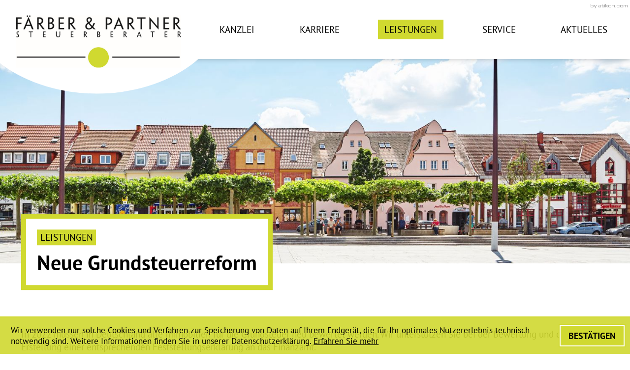

--- FILE ---
content_type: text/html
request_url: https://www.stbr-faerber.de/de/leistungen/neue_grundsteuerreform/index.html
body_size: 12397
content:

    <!DOCTYPE html>
<html class="no_js" lang="de">
    <head data-layout_uid="a860dd7a-f00e-4662-8808-8aeed2fd7c56">
    <!--htdig_noindex_follow-->
    <meta charset="UTF-8"/>
    <meta content="telephone=no" name="format-detection"/>
    <meta content="width=device-width, initial-scale=1, viewport-fit=cover" name="viewport"/>

    

    <title>
        
            Neue Grundsteuerreform »
        
        Färber &amp; Partner, Steuerberater Partnerschaftsgesellschaft mbB
    </title>
<meta property="DC.Title" content="Neue Grundsteuerreform">

    


    <meta name="author" content="Färber &amp; Partner, Steuerberater Partnerschaftsgesellschaft mbB">


    <meta name="description" content="Färber &amp; Partner, Steuerberater Partnerschaftsgesellschaft mbB, Waisenstraße 7, 15907 Lübben (Spreewald), Deutschland, Telefon +49 (3546) 22 53 12, Fax +49 (3546) 22 53 13">
<meta name="keywords" content="Färber &amp; Partner, Steuerberater Partnerschaftsgesellschaft mbB, Lübben (Spreewald), Brandenburg, Deutschland, Einkommensteuererklärung, Gründungsberatung, Finanzbuchhaltung, Lohnbuchhaltung, Steuern und Sozialversicherung, Unternehmensnachfolge, Jahresabschluss, Unternehmen online">

<link href="/updates.xml" rel="alternate" title="Updates, stbr-faerber.de" type="application/rss+xml">

    
        <meta content="Neue Grundsteuerreform" property="og:title">
    

    
        <meta content="Färber &amp; Partner, Steuerberater Partnerschaftsgesellschaft mbB, Waisenstraße 7, 15907 Lübben (Spreewald), Deutschland, Telefon +49 (3546) 22 53 12, Fax +49 (3546) 22 53 13" property="og:description">
    





    
        <meta content="https://www.stbr-faerber.de/content/e16/e17/company_logo_social_media/ger/socialmedia-logo-1200x630.png?checksum=6744de2771b979be7478c64cb983e92259ff3b17" property="og:image" >
        <meta content="1200" property="og:image:width">
        <meta content="630" property="og:image:height">
    




    
        
            

                
            
        
            

                
            
        
            

                
            
        
            

                
            
        
            

                
            
        
            

                
            
        
            

                
            
        
            

                
            
        
    


    
        <meta content="#D0D930" name="theme-color">
        <meta content="#D0D930" name="msapplication-TileColor">
        <meta content="#D0D930" name="apple-mobile-web-app-status-bar-style">
    

    <meta content="/content/e16/e17/company_icon/ger/company_icon_512x512_w310_h310_q90_png.png?checksum=aaa581bd162d0dcc6615a49d75c79b85d22cbae8" name="msapplication-TileImage">
    <link href="/content/e16/e17/company_icon/ger/company_icon_512x512_w180_h180_q90_png.png?checksum=aaa581bd162d0dcc6615a49d75c79b85d22cbae8" rel="apple-touch-icon">
    <link href="/content/e16/e17/favicon/ger/favicon_32x32.png?checksum=2892360d4e4740c791caef5b90818322d55ffbb3" rel="icon" type="image/png">
<link href="/common/styles/style.min.css" rel="stylesheet">

<noscript>
    <link href="/common/styles/fonts.css" rel="stylesheet">
</noscript><script>

    var domain               = 'stbr-faerber.de',
        path                 = '/',
        zms_common           = '/common/',
        scripts_path         = zms_common + 'scripts/load/',
        has_google_analytics = '';
</script><script>
    var $style = document.createElement('style');
    document.head.appendChild($style);

    //localStorage.clear(); // Reset localStorage

    if (localStorage.getItem(domain + '_font_stylesheet')) {
        $style.textContent = localStorage.getItem(domain + '_font_stylesheet');
    }
    else {
        var $ajax = new XMLHttpRequest(),
            stylesheet;

        $ajax.open('GET', zms_common + 'styles/fonts.css');

        $ajax.onload = function() {
            if (this.status === 200) {
                stylesheet = this.responseText.replace(/..\/fonts\//g, zms_common + 'fonts/');
                localStorage.setItem(domain + '_font_stylesheet', stylesheet);
                $style.textContent = stylesheet;
            }
        };

        $ajax.send();
    }
</script><link rel="dns-prefetch" href="//rechner.atikon.de/stbr-faerber.de">
    <!--/htdig_noindex_follow-->
<script type="module" crossorigin src="/cdn/onlinetools-ui/index.js"></script>
</head>


    <body class="">
        <!--htdig_noindex_follow-->
        <input aria-hidden="true" class="hideme_print no_smooth_scroll offcanvas_menu_state visible_for_screen_reader" id="offcanvas_menu_state" type="checkbox">
<div class="offcanvas_menu_wrapper" id="offcanvas_menu_wrapper">
    <label class="offcanvas_menu_overlay" for="offcanvas_menu_state"></label>

    
        

            
                <nav aria-label="Navigationsleiste" class="hideme_print offcanvas_menu" id="offcanvas_menu">
                    <div class="offcanvas_menu_content">
                        <ul aria-controls="main">
            


            <li>
                <a aria-controls="offcanvas_menu_e26" class="no_smooth_scroll" href="#offcanvas_menu_e26" title="Kanzlei">
                    <span class="text">Kanzlei</span>
                    
                        <span class="icon">
                            <svg><use xlink:href="/common/images/sprite/symbol/svg/sprite.symbol.svg#arrow"></use></svg>
                        </span>
                    
                </a>


                

                
                    

                        
                            <ul aria-label="Kanzlei" id="offcanvas_menu_e26">
                        

                        <li>
                            <a class="" href="/de/kanzlei/adresse_und_anfahrt/index.html" title="Adresse und Anfahrt">
                                Adresse und Anfahrt
                            </a>


                            

                            

                        </li>

                        
                    
                
                    

                        

                        <li>
                            <a class="" href="/de/kanzlei/partner_team/index.html" title="Partner &amp; Team">
                                Partner &amp; Team
                            </a>


                            

                            

                        </li>

                        
                            </ul>
                        
                    
                
            </li>

            
        
    
        

            


            <li>
                <a href="/de/karriere/index.html" title="Karriere">
                    <span class="text">Karriere</span>
                    
                </a>


                

                
            </li>

            
        
    
        

            


            <li class="active expanded">
                <a aria-controls="offcanvas_menu_e45" class="active no_smooth_scroll" href="#offcanvas_menu_e45" title="Leistungen">
                    <span class="text">Leistungen</span>
                    
                        <span class="icon">
                            <svg><use xlink:href="/common/images/sprite/symbol/svg/sprite.symbol.svg#arrow"></use></svg>
                        </span>
                    
                </a>


                

                
                    

                        
                            <ul aria-label="Leistungen" id="offcanvas_menu_e45">
                        

                        <li>
                            <a class="" href="/de/leistungen/steuerberatung/index.html" title="Steuerberatung">
                                Steuerberatung
                            </a>


                            

                            

                        </li>

                        
                    
                
                    

                        

                        <li>
                            <a class="" href="/de/leistungen/finanzbuchhaltung/index.html" title="Finanzbuchhaltung">
                                Finanzbuchhaltung
                            </a>


                            

                            

                        </li>

                        
                    
                
                    

                        

                        <li>
                            <a class="" href="/de/leistungen/lohnbuchhaltung/index.html" title="Lohnbuchhaltung">
                                Lohnbuchhaltung
                            </a>


                            

                            

                        </li>

                        
                    
                
                    

                        

                        <li>
                            <a class="" href="/de/leistungen/gr%C3%BCndungsberatung/index.html" title="Gründungsberatung">
                                Gründungsberatung
                            </a>


                            

                            

                        </li>

                        
                    
                
                    

                        

                        <li>
                            <a class="" href="/de/leistungen/einkommensteuererkl%C3%A4rung/index.html" title="Einkommensteuererklärung">
                                Einkommensteuererklärung
                            </a>


                            

                            

                        </li>

                        
                    
                
                    

                        

                        <li>
                            <a class="" href="/de/leistungen/betriebswirtschaftliche_beratung/index.html" title="Betriebswirtschaftliche Beratung">
                                Betriebswirtschaftliche Beratung
                            </a>


                            

                            

                        </li>

                        
                    
                
                    

                        

                        <li>
                            <a class="" href="/de/leistungen/unternehmensnachfolge/index.html" title="Unternehmensnachfolge">
                                Unternehmensnachfolge
                            </a>


                            

                            

                        </li>

                        
                    
                
                    

                        

                        <li>
                            <a class="" href="/de/leistungen/jahresabschluss/index.html" title="Jahresabschluss">
                                Jahresabschluss
                            </a>


                            

                            

                        </li>

                        
                    
                
                    

                        

                        <li>
                            <a class="" href="/de/leistungen/unternehmen_online/index.html" title="Unternehmen online">
                                Unternehmen online
                            </a>


                            

                            

                        </li>

                        
                    
                
                    

                        

                        <li class="active expanded">
                            <a aria-label="Neue Grundsteuerreform (Aktuelle Seite)" class="active " href="/de/leistungen/neue_grundsteuerreform/index.html" title="Neue Grundsteuerreform">
                                Neue Grundsteuerreform
                            </a>


                            

                            

                        </li>

                        
                            </ul>
                        
                    
                
            </li>

            
        
    
        

            


            <li>
                <a aria-controls="offcanvas_menu_e85" class="no_smooth_scroll" href="#offcanvas_menu_e85" title="Service">
                    <span class="text">Service</span>
                    
                        <span class="icon">
                            <svg><use xlink:href="/common/images/sprite/symbol/svg/sprite.symbol.svg#arrow"></use></svg>
                        </span>
                    
                </a>


                

                
                    

                        
                            <ul aria-label="Service" id="offcanvas_menu_e85">
                        

                        <li>
                            <a class="" href="/de/service/mandanteninfos/index.html" title="Mandanteninfos">
                                Mandanteninfos
                            </a>


                            

                            

                        </li>

                        
                    
                
                    

                        

                        <li>
                            <a class="" href="/de/service/checklisten/index.html" title="Checklisten">
                                Checklisten
                            </a>


                            

                            

                        </li>

                        
                    
                
                    

                        

                        <li>
                            <a class="" href="/de/service/downloads/index.html" title="Downloads">
                                Downloads
                            </a>


                            

                            

                        </li>

                        
                    
                
                    

                        

                        <li>
                            <a class="" href="/de/service/online_rechner/index.html" title="Online-Rechner">
                                Online-Rechner
                            </a>


                            

                            

                        </li>

                        
                    
                
                    

                        

                        <li>
                            <a class="" href="/de/service/links/index.html" title="Links">
                                Links
                            </a>


                            

                            

                        </li>

                        
                            </ul>
                        
                    
                
            </li>

            
        
    
        

            


            <li>
                <a href="/de/aktuelles/index.html" title="Aktuelles">
                    <span class="text">Aktuelles</span>
                    
                </a>


                

                
            </li>

            
                        </ul>
                    </div>
                </nav>
            
        
    
</div><a aria-hidden="true" id="top" tabindex="-1" title="Top"></a><a class="hideme_print visible_for_screen_reader">
    Seitenbereiche
</a>

<ul class="bypass_blocks hideme_print">
    
    <li><a href="#contents" accesskey="1" title="zum Inhalt">zum Inhalt (<span class="nobreak" lang="en">Accesskey 1</span>)</a></li>

    
    <li><a href="#dropdown_menu" accesskey="2" title="zur Hauptnavigation">zur Hauptnavigation (<span class="nobreak" lang="en">Accesskey 2</span>)</a></li>

    
        
        <li><a href="#breadcrumbs" accesskey="3" title="zur Positionsanzeige">zur Positionsanzeige (<span class="no_break" lang="en">Accesskey 3</span>)</a></li>
    

    

    

    

</ul>

        <header aria-label="Kopfzeile" role="banner">
            <div class="header_top_wrapper">
                <div class="header_top" id="dropdown_menu">
                    

    
        

            
                <a class="company_logo" href="https://www.stbr-faerber.de/" title="zur Startseite">
                    <img alt="Logo: Färber &amp; Partner Steuerberater" class="company_logo_ notranslate" height="130" src="/content/e16/e17/company_logo/ger/logo%402x.png?checksum=6d5288bd74cba77b4201f9ff95445047b8d0f6cc" width="410">
                </a>
            

            
        
    

                    
                        
    

        
            <nav aria-controls="main" aria-label="Hauptnavigation" class="dropdown_menu hideme_print">
                <ul>
        

        

            <li>
                <a aria-controls="menu_e26" aria-haspopup="true" class="no_smooth_scroll" href="#menu_e26" title="Kanzlei">
                    Kanzlei
                </a>


                

                
                    

                        
                            <ul aria-label="Kanzlei" id="menu_e26">
                        

                        <li>
                            <a class="sub_menuitem " href="/de/kanzlei/adresse_und_anfahrt/index.html" title="Adresse und Anfahrt">
                                Adresse und Anfahrt

                                
                            </a>


                            

                            

                        </li>

                        
                    
                
                    

                        

                        <li>
                            <a class="sub_menuitem " href="/de/kanzlei/partner_team/index.html" title="Partner &amp; Team">
                                Partner &amp; Team

                                
                            </a>


                            

                            

                        </li>

                        
                            </ul>
                        
                    
                
            </li>
        

        
                </ul>
            </nav>
        
    
                    
                    
                        
    

        
            <nav aria-controls="main" aria-label="Hauptnavigation" class="dropdown_menu hideme_print">
                <ul>
        

        

            <li>
                <a href="/de/karriere/index.html" title="Karriere">
                    Karriere
                </a>


                

                
            </li>
        

        
                </ul>
            </nav>
        
    
                    
                    
                        
    

        
            <nav aria-controls="main" aria-label="Hauptnavigation" class="dropdown_menu hideme_print">
                <ul>
        

        

            <li class="active">
                <a aria-controls="menu_e45" aria-haspopup="true" class="active no_smooth_scroll" href="#menu_e45" title="Leistungen">
                    Leistungen
                </a>


                

                
                    

                        
                            <ul aria-label="Leistungen" id="menu_e45">
                        

                        <li>
                            <a class="sub_menuitem " href="/de/leistungen/steuerberatung/index.html" title="Steuerberatung">
                                Steuerberatung

                                
                            </a>


                            

                            

                        </li>

                        
                    
                
                    

                        

                        <li>
                            <a class="sub_menuitem " href="/de/leistungen/finanzbuchhaltung/index.html" title="Finanzbuchhaltung">
                                Finanzbuchhaltung

                                
                            </a>


                            

                            

                        </li>

                        
                    
                
                    

                        

                        <li>
                            <a class="sub_menuitem " href="/de/leistungen/lohnbuchhaltung/index.html" title="Lohnbuchhaltung">
                                Lohnbuchhaltung

                                
                            </a>


                            

                            

                        </li>

                        
                    
                
                    

                        

                        <li>
                            <a class="sub_menuitem " href="/de/leistungen/gr%C3%BCndungsberatung/index.html" title="Gründungsberatung">
                                Gründungsberatung

                                
                            </a>


                            

                            

                        </li>

                        
                    
                
                    

                        

                        <li>
                            <a class="sub_menuitem " href="/de/leistungen/einkommensteuererkl%C3%A4rung/index.html" title="Einkommensteuererklärung">
                                Einkommensteuererklärung

                                
                            </a>


                            

                            

                        </li>

                        
                    
                
                    

                        

                        <li>
                            <a class="sub_menuitem " href="/de/leistungen/betriebswirtschaftliche_beratung/index.html" title="Betriebswirtschaftliche Beratung">
                                Betriebswirtschaftliche Beratung

                                
                            </a>


                            

                            

                        </li>

                        
                    
                
                    

                        

                        <li>
                            <a class="sub_menuitem " href="/de/leistungen/unternehmensnachfolge/index.html" title="Unternehmensnachfolge">
                                Unternehmensnachfolge

                                
                            </a>


                            

                            

                        </li>

                        
                    
                
                    

                        

                        <li>
                            <a class="sub_menuitem " href="/de/leistungen/jahresabschluss/index.html" title="Jahresabschluss">
                                Jahresabschluss

                                
                            </a>


                            

                            

                        </li>

                        
                    
                
                    

                        

                        <li>
                            <a class="sub_menuitem " href="/de/leistungen/unternehmen_online/index.html" title="Unternehmen online">
                                Unternehmen online

                                
                            </a>


                            

                            

                        </li>

                        
                    
                
                    

                        

                        <li>
                            <a aria-label="Neue Grundsteuerreform (Aktuelle Seite)" class="active sub_menuitem " href="/de/leistungen/neue_grundsteuerreform/index.html" title="Neue Grundsteuerreform (Aktuelle Seite)">
                                Neue Grundsteuerreform

                                
                            </a>


                            

                            

                        </li>

                        
                            </ul>
                        
                    
                
            </li>
        

        
                </ul>
            </nav>
        
    
                    
                    
                        
    

        
            <nav aria-controls="main" aria-label="Hauptnavigation" class="dropdown_menu hideme_print">
                <ul>
        

        

            <li>
                <a aria-controls="menu_e85" aria-haspopup="true" class="no_smooth_scroll" href="#menu_e85" title="Service">
                    Service
                </a>


                

                
                    

                        
                            <ul aria-label="Service" id="menu_e85">
                        

                        <li>
                            <a class="sub_menuitem " href="/de/service/mandanteninfos/index.html" title="Mandanteninfos">
                                Mandanteninfos

                                
                            </a>


                            

                            

                        </li>

                        
                    
                
                    

                        

                        <li>
                            <a class="sub_menuitem " href="/de/service/checklisten/index.html" title="Checklisten">
                                Checklisten

                                
                            </a>


                            

                            

                        </li>

                        
                    
                
                    

                        

                        <li>
                            <a class="sub_menuitem " href="/de/service/downloads/index.html" title="Downloads">
                                Downloads

                                
                            </a>


                            

                            

                        </li>

                        
                    
                
                    

                        

                        <li>
                            <a class="sub_menuitem " href="/de/service/online_rechner/index.html" title="Online-Rechner">
                                Online-Rechner

                                
                            </a>


                            

                            

                        </li>

                        
                    
                
                    

                        

                        <li>
                            <a class="sub_menuitem " href="/de/service/links/index.html" title="Links">
                                Links

                                
                            </a>


                            

                            

                        </li>

                        
                            </ul>
                        
                    
                
            </li>
        

        
                </ul>
            </nav>
        
    
                    
                    
                        
    

        
            <nav aria-controls="main" aria-label="Hauptnavigation" class="dropdown_menu hideme_print">
                <ul>
        

        

            <li>
                <a href="/de/aktuelles/index.html" title="Aktuelles">
                    Aktuelles
                </a>


                

                
            </li>
        

        
                </ul>
            </nav>
        
    
                    
                    <div class="hideme_print toggle_offcanvas_menu">
    <label aria-hidden="true" for="offcanvas_menu_state">
        <span class="icon">
            <span class="line line_1"></span>
            <span class="line line_2"></span>
            <span class="line line_3"></span>
        </span>
        <span class="text">Menü</span>
    </label>
    <a aria-controls="offcanvas_menu" aria-label="Menü öffnen" class="no_smooth_scroll open_offcanvas_menu" href="#offcanvas_menu_state" role="button" title="Menü öffnen"></a>
    <a aria-controls="offcanvas_menu" aria-label="Menü schließen" class="close_offcanvas_menu no_smooth_scroll" href="#" role="button" title="Menü schließen"></a>
</div>
                </div>
                


    <a aria-hidden="true" class="author_hor hideme_print" href="https://www.atikon.com/" rel="nofollow noopener" target="_blank" tabindex="-1" title="Kanzleimarketing">
        <svg><use xlink:href="/common/images/sprite/symbol/svg/sprite.symbol.svg#author_hor"></use></svg>
    </a>

            </div>
        </header>

        <div class="slogan_wrapper">
            

    
        

            
                <div class="header_picture hideme_print">
                    <picture>
                        
                            <source media="(min-width: 93.75em)" srcset="/content/e5/e45/image_large_2x/ger/leistungen_large_w1920_h0_q80_jpg.jpg?checksum=5d545436c6ac10cae9e2c4bf62eb94f33630a0af 1x, /content/e5/e45/image_large_2x/ger/leistungen_large_w3840_h0_q40_jpg.jpg?checksum=5d545436c6ac10cae9e2c4bf62eb94f33630a0af 2x">
                        
                        
                            <source media="(min-width: 75em)" srcset="/content/e5/e45/image_large_2x/ger/leistungen_large_w1499_h0_q80_jpg.jpg?checksum=5d545436c6ac10cae9e2c4bf62eb94f33630a0af 1x, /content/e5/e45/image_large_2x/ger/leistungen_large_w2998_h0_q40_jpg.jpg?checksum=5d545436c6ac10cae9e2c4bf62eb94f33630a0af 2x">
                        
                        
                            <source media="(min-width: 61.875em)" srcset="/content/e5/e45/image_large_2x/ger/leistungen_large_w1199_h0_q80_jpg.jpg?checksum=5d545436c6ac10cae9e2c4bf62eb94f33630a0af 1x, /content/e5/e45/image_large_2x/ger/leistungen_large_w2398_h0_q40_jpg.jpg?checksum=5d545436c6ac10cae9e2c4bf62eb94f33630a0af 2x">
                        
                        
                            <source media="(min-width: 47.5em)" srcset="/content/e5/e45/image_medium_2x/ger/leistungen_medium_w989_h0_q80_jpg.jpg?checksum=df67f285e7aa7fccca508028f60f3255ff3aa944 1x, /content/e5/e45/image_medium_2x/ger/leistungen_medium_w1978_h0_q40_jpg.jpg?checksum=df67f285e7aa7fccca508028f60f3255ff3aa944 2x">
                        
                        
                            <source media="(min-width: 35em)" srcset="/content/e5/e45/image_medium_2x/ger/leistungen_medium_w759_h0_q80_jpg.jpg?checksum=df67f285e7aa7fccca508028f60f3255ff3aa944 1x, /content/e5/e45/image_medium_2x/ger/leistungen_medium_w1518_h0_q40_jpg.jpg?checksum=df67f285e7aa7fccca508028f60f3255ff3aa944 2x">
                        
                        
                            <source media="(min-width: 30em)" srcset="/content/e5/e45/image_small_2x/ger/leistungen_small_w559_h0_q80_jpg.jpg?checksum=c9fd320b546b7c4416f85a2263ccaae612067342 1x, /content/e5/e45/image_small_2x/ger/leistungen_small_w1118_h0_q40_jpg.jpg?checksum=c9fd320b546b7c4416f85a2263ccaae612067342 2x">
                        
                        <img alt="Färber & Partner, Steuerberater Partnerschaftsgesellschaft mbB" src="/content/e5/e45/image_small_2x/ger/leistungen_small_w479_h0_q80_jpg.jpg?checksum=c9fd320b546b7c4416f85a2263ccaae612067342" srcset="/content/e5/e45/image_small_2x/ger/leistungen_small_w479_h0_q80_jpg.jpg?checksum=c9fd320b546b7c4416f85a2263ccaae612067342 1x, /content/e5/e45/image_small_2x/ger/leistungen_small_w958_h0_q40_jpg.jpg?checksum=c9fd320b546b7c4416f85a2263ccaae612067342 2x">
                    </picture>
                </div>
            
        
    

            <div class="container">
                

    <div class="slogan" data-animated>
        
            <span class="special hideme_print">Leistungen</span>
            <h1 class="nohyphens">Neue Grundsteuerreform</h1>
        
    </div>

            </div>
            
        </div>

        


        <div class="container">
            <main aria-label="Inhalt" id="main">
                <!--/htdig_noindex_follow-->
                    
                        
    <!--htdig_noindex_follow-->

    

        <nav aria-label="Positionsanzeige" class="breadcrumbs visible_for_screen_reader hideme_print" itemtype="https://schema.org/BreadcrumbList" itemscope>
            <a aria-hidden="true" id="breadcrumbs" tabindex="-1">
                <span class="visible_for_screen_reader" id="breadcrumbs_title">Positionsanzeige</span>
            </a>

            <p>Sie sind hier:</p>
            <ol>
                <li>
                    <a class="startpage" href="/" title="Startseite">Startseite</a>
                    <span aria-hidden="true" class="separator">»</span>
                </li>
                
                    
                        <li itemprop="itemListElement" itemtype="https://schema.org/ListItem" itemscope>
                            <a href="/de/leistungen/steuerberatung/index.html" itemprop="item" title="Leistungen"><span itemprop="name">Leistungen</span></a><span aria-hidden="true" class="separator">»</span>
                            <meta content="1" itemprop="position">
                        </li>
                    
                        <li itemprop="itemListElement" itemtype="https://schema.org/ListItem" itemscope>
                            <a href="/de/leistungen/neue_grundsteuerreform/index.html" itemprop="item" title="Neue Grundsteuerreform"><span itemprop="name">Neue Grundsteuerreform</span></a>
                            <meta content="2" itemprop="position">
                        </li>
                    
                
            </ol>
        </nav>


    

    <!--/htdig_noindex_follow-->
<!--htdig_noindex_follow-->

<a aria-hidden="true" class="hideme_print" id="contents" tabindex="-1">
    <span class="visible_for_screen_reader" id="contents_title">Inhalt</span>
</a>

<!--/htdig_noindex_follow-->

    

    
    

    

    

    

    

    

    
        <div class="row">
            <div class="span12_xsmall">
                
                    
    
        
            
            <p>In 2022 müssen in Deutschland alle Immobilien für die Grundsteuer neu bewertet werden. Wir unterstützen Sie bei der Bewertung und der Erstellung einer entsprechenden Feststellungserklärung an das Finanzamt.</p>
        
    

                
                    
                
                    
                
                    
                
            </div>
            <div class="span12_xsmall span6_xlarge">
                
                    
                
                    
    
        
            
            <h2>Was jetzt zu tun ist?</h2>
<p>Ein Urteil des Bundesverfassungsgerichts aus 2018 hat die bisherigen Vorschriften der Einheitsbewertung von Grundvermögen für verfassungswidrig erklärt. Mit der aktuellen Grundsteuerreform schafft der Gesetzgeber die Voraussetzungen für eine verfassungskonforme Grundsteuererhebung.</p>
        
    

                
                    

    
        

            
                <div class="infolist_overview">
                    
                        <h2 class="overview_title">
                            
                            Informationen
                        </h2>
                    
                    
            

            

            
                <a aria-label="Grundsteuerreform - das Wichtigste im Überblick" aria-describedby="description_e2783" class="entry touch_link" href="/de/leistungen/neue_grundsteuerreform/grundsteuerreform_das_wichtigste_im_%C3%BCberblick/index.html" title="Grundsteuerreform - das Wichtigste im Überblick">
            

            <div class="text_wrapper">
                <h3 class="title">Grundsteuerreform - das Wichtigste im Überblick</h3>
                
                    <p class="text" id="description_e2783">Auf einen Blick: Baulandsteuer, Inkrafttreten, Grundbesitzbewertung, Feststellungserklärung, Steuermesszahlen und länderspezifische Besteuerungsmodelle</p>
                
            </div>

            
                </a>
            

            

            
                    
                </div>
            
        
    

                
                    
                
            </div>
            <div class="span12_xsmall span6_xlarge">
                
                    
                
                    
                
                    
                
                    

    
        
        
            
                
                    <div class="folder_content">
                

                <div class="entry zms_folder">
                    
                        <h2 class="title">FAQs – Antworten auf die brennendsten Fragen</h2>
                    
                    
    

    

    

    

    

    

    

    

    

    

    
        

    
        

            
                <div class="accordion" role="tablist">
            

            <h2 aria-controls="tabpanel_was_genau_ist_die_grundsteuer_" aria-expanded="false" id="was_genau_ist_die_grundsteuer_" role="tab" tabindex="0">
                <span class="title">
                    Was genau ist die Grundsteuer?
                </span>
                
                    <span class="hideme_print icon">
                        <svg><use xlink:href="/common/images/sprite/symbol/svg/sprite.symbol.svg#arrow"></use></svg>
                    </span>
                
            </h2>
            <div aria-hidden="true" aria-labelledby="was_genau_ist_die_grundsteuer_" class="hideme showme_print" id="tabpanel_was_genau_ist_die_grundsteuer_" role="tabpanel">
                
    

    

    

    

    

    

    

    

    

    

    
        
    
        
            
            <p>Das Grundsteuergesetz stellt die gesetzliche Grundlage für die Grundsteuer dar. Die Grundsteuer ist eine Objektsteuer auf inländische Grundstücke, darunter fallen u. a. Wohnungseigentum, Ein-, Zweifamilienhäuser oder Teileigentum, und Erbbaurechte an Grundstücken und deren Bebauung. Die Grundsteuer wird von den Gemeinden erhoben.</p>
        
    

    

            </div>

            
        
    
        

            

            <h2 aria-controls="tabpanel_welche_grundsteuerarten_gibt_es_" aria-expanded="false" id="welche_grundsteuerarten_gibt_es_" role="tab" tabindex="-1">
                <span class="title">
                    Welche Grundsteuerarten gibt es?
                </span>
                
                    <span class="hideme_print icon">
                        <svg><use xlink:href="/common/images/sprite/symbol/svg/sprite.symbol.svg#arrow"></use></svg>
                    </span>
                
            </h2>
            <div aria-hidden="true" aria-labelledby="welche_grundsteuerarten_gibt_es_" class="hideme showme_print" id="tabpanel_welche_grundsteuerarten_gibt_es_" role="tabpanel">
                
    

    

    

    

    

    

    

    

    

    

    
        
    
        
            
            <p>Die Grundsteuerart A regelt die Besteuerung von Nutzflächen in der Land- und Forstwirtschaft, in der Grundsteuerart B wird jede Art von Grund und Boden besteuert und mit der nun wieder eingeführten Grundsteuerart C (Baulandsteuer) werden baureife Grundstücke mit einem besonderen Hebesatz besteuert.</p>
        
    

    

            </div>

            
        
    
        

            

            <h2 aria-controls="tabpanel_wann_tritt_das_neue_grundsteuerrecht_in_kraft_" aria-expanded="false" id="wann_tritt_das_neue_grundsteuerrecht_in_kraft_" role="tab" tabindex="-1">
                <span class="title">
                    Wann tritt das neue Grundsteuerrecht in Kraft?
                </span>
                
                    <span class="hideme_print icon">
                        <svg><use xlink:href="/common/images/sprite/symbol/svg/sprite.symbol.svg#arrow"></use></svg>
                    </span>
                
            </h2>
            <div aria-hidden="true" aria-labelledby="wann_tritt_das_neue_grundsteuerrecht_in_kraft_" class="hideme showme_print" id="tabpanel_wann_tritt_das_neue_grundsteuerrecht_in_kraft_" role="tabpanel">
                
    

    

    

    

    

    

    

    

    

    

    
        
    
        
            
            <p>Das neue Grundsteuerrecht tritt am 1.1.2025 in Kraft. Die Umsetzung des Gesetzespakets beginnt bereits 2022 mit der Aufforderung an die Grundstückseigentümer zur Abgabe von Feststellungserklärungen zum Hauptfeststellungszeitpunkt 1.1.2022. Die Erklärungspflicht beginnt ab 1.7.2022.</p>
        
    

    

            </div>

            
        
    
        

            

            <h2 aria-controls="tabpanel_wie_lautet_die_berechnungsformel_fuer_die_grundsteuer_" aria-expanded="false" id="wie_lautet_die_berechnungsformel_fuer_die_grundsteuer_" role="tab" tabindex="-1">
                <span class="title">
                    Wie lautet die Berechnungsformel für die Grundsteuer?
                </span>
                
                    <span class="hideme_print icon">
                        <svg><use xlink:href="/common/images/sprite/symbol/svg/sprite.symbol.svg#arrow"></use></svg>
                    </span>
                
            </h2>
            <div aria-hidden="true" aria-labelledby="wie_lautet_die_berechnungsformel_fuer_die_grundsteuer_" class="hideme showme_print" id="tabpanel_wie_lautet_die_berechnungsformel_fuer_die_grundsteuer_" role="tabpanel">
                
    

    

    

    

    

    

    

    

    

    

    
        
    
        
            
            <p><strong>Grundbesitzwert x Steuermesszahl = Steuermessbetrag x Hebesatz der Gemeinde = Grundsteuer</strong></p>
<p>Das dreistufige Berechnungsverfahren wird unverändert angewendet. Das heißt, es werden die neuen Grundsteuerwerte mit der gesetzlich festgelegten Steuermesszahl multipliziert. Auf den sich so errechneten Steuermessbetrag wendet die jeweilige Kommune ihren Hebesatz an und legt die Grundsteuer fest.</p>
        
    

    

            </div>

            
        
    
        

            

            <h2 aria-controls="tabpanel_wurden_die_steuermesszahlen_erhoeht_" aria-expanded="false" id="wurden_die_steuermesszahlen_erhoeht_" role="tab" tabindex="-1">
                <span class="title">
                    Wurden die Steuermesszahlen erhöht?
                </span>
                
                    <span class="hideme_print icon">
                        <svg><use xlink:href="/common/images/sprite/symbol/svg/sprite.symbol.svg#arrow"></use></svg>
                    </span>
                
            </h2>
            <div aria-hidden="true" aria-labelledby="wurden_die_steuermesszahlen_erhoeht_" class="hideme showme_print" id="tabpanel_wurden_die_steuermesszahlen_erhoeht_" role="tabpanel">
                
    

    

    

    

    

    

    

    

    

    

    
        
    
        
            
            <p>Bund und Länder versprechen den Steuerpflichtigen eine aufkommensneutrale Grundsteuerreform. Zum Ausgleich des Ansatzes der höheren Grundbesitzwerte wurden die Steuermesszahlen herabgesetzt.</p>
        
    

    

            </div>

            
        
    
        

            

            <h2 aria-controls="tabpanel_wer_muss_eine_feststellungserklaerung_abgeben_" aria-expanded="false" id="wer_muss_eine_feststellungserklaerung_abgeben_" role="tab" tabindex="-1">
                <span class="title">
                    Wer muss eine Feststellungserklärung abgeben?
                </span>
                
                    <span class="hideme_print icon">
                        <svg><use xlink:href="/common/images/sprite/symbol/svg/sprite.symbol.svg#arrow"></use></svg>
                    </span>
                
            </h2>
            <div aria-hidden="true" aria-labelledby="wer_muss_eine_feststellungserklaerung_abgeben_" class="hideme showme_print" id="tabpanel_wer_muss_eine_feststellungserklaerung_abgeben_" role="tabpanel">
                
    

    

    

    

    

    

    

    

    

    

    
        
    
        
            
            <p>Immobilieneigentümer von inländischen Grundstücken, darunter fallen u. a. Wohnungseigentum, Ein-, Zweifamilienhäuser oder Teileigentum, müssen eine Erklärung zur Feststellung der Grundsteuerwerte abgeben. Auch Erbbauberechtigte sind abgabepflichtig.</p>
        
    

    

            </div>

            
        
    
        

            

            <h2 aria-controls="tabpanel_wann_ist_die_feststellungserklaerung_abzugeben_" aria-expanded="false" id="wann_ist_die_feststellungserklaerung_abzugeben_" role="tab" tabindex="-1">
                <span class="title">
                    Wann ist die Feststellungserklärung abzugeben?
                </span>
                
                    <span class="hideme_print icon">
                        <svg><use xlink:href="/common/images/sprite/symbol/svg/sprite.symbol.svg#arrow"></use></svg>
                    </span>
                
            </h2>
            <div aria-hidden="true" aria-labelledby="wann_ist_die_feststellungserklaerung_abzugeben_" class="hideme showme_print" id="tabpanel_wann_ist_die_feststellungserklaerung_abzugeben_" role="tabpanel">
                
    

    

    

    

    

    

    

    

    

    

    
        
    
        
            
            <p>Die Abgabepflicht beginnt ab 1.7.2022 und endet voraussichtlich am 31.10.2022.</p>
        
    

    

            </div>

            
        
    
        

            

            <h2 aria-controls="tabpanel_wann_ist_die_neue_grundsteuer_zu_bezahlen_" aria-expanded="false" id="wann_ist_die_neue_grundsteuer_zu_bezahlen_" role="tab" tabindex="-1">
                <span class="title">
                    Wann ist die neue Grundsteuer zu bezahlen?
                </span>
                
                    <span class="hideme_print icon">
                        <svg><use xlink:href="/common/images/sprite/symbol/svg/sprite.symbol.svg#arrow"></use></svg>
                    </span>
                
            </h2>
            <div aria-hidden="true" aria-labelledby="wann_ist_die_neue_grundsteuer_zu_bezahlen_" class="hideme showme_print" id="tabpanel_wann_ist_die_neue_grundsteuer_zu_bezahlen_" role="tabpanel">
                
    

    

    

    

    

    

    

    

    

    

    
        
    
        
            
            <p>Die Feststellungsbescheide über die neuen Grundsteuerwerte ergehen erstmalig ab dem 1.1.2025.</p>
        
    

    

            </div>

            
        
    
        

            

            <h2 aria-controls="tabpanel_in_welchem_zeitabstand_werden_grundsteuerwerte_neu_festgestellt_" aria-expanded="false" id="in_welchem_zeitabstand_werden_grundsteuerwerte_neu_festgestellt_" role="tab" tabindex="-1">
                <span class="title">
                    In welchem Zeitabstand werden Grundsteuerwerte neu festgestellt?
                </span>
                
                    <span class="hideme_print icon">
                        <svg><use xlink:href="/common/images/sprite/symbol/svg/sprite.symbol.svg#arrow"></use></svg>
                    </span>
                
            </h2>
            <div aria-hidden="true" aria-labelledby="in_welchem_zeitabstand_werden_grundsteuerwerte_neu_festgestellt_" class="hideme showme_print" id="tabpanel_in_welchem_zeitabstand_werden_grundsteuerwerte_neu_festgestellt_" role="tabpanel">
                
    

    

    

    

    

    

    

    

    

    

    
        
    
        
            
            <p>Das bisherige System der Feststellungsarten mit Hauptfeststellung, Wert-, Art- und Zurechnungsfortschreibung wurde beibehalten. Wie bisher müssen die Grundsteuerwerte im Zeitabstand von sieben Jahren neu festgestellt werden. 2022 sind alle Immobilieneigentürmer zur Abgabe einer Feststellungserklärung zur Grundsteuerermittlung verpflichtet.</p>
        
    

    

            </div>

            
        
    
        

            

            <h2 aria-controls="tabpanel_wer_unterstuetzt_mich_bei_erstellung_und_abgabe_der_feststellungserklaerung_" aria-expanded="false" id="wer_unterstuetzt_mich_bei_erstellung_und_abgabe_der_feststellungserklaerung_" role="tab" tabindex="-1">
                <span class="title">
                    Wer unterstützt mich bei Erstellung und Abgabe der Feststellungserklärung?
                </span>
                
                    <span class="hideme_print icon">
                        <svg><use xlink:href="/common/images/sprite/symbol/svg/sprite.symbol.svg#arrow"></use></svg>
                    </span>
                
            </h2>
            <div aria-hidden="true" aria-labelledby="wer_unterstuetzt_mich_bei_erstellung_und_abgabe_der_feststellungserklaerung_" class="hideme showme_print" id="tabpanel_wer_unterstuetzt_mich_bei_erstellung_und_abgabe_der_feststellungserklaerung_" role="tabpanel">
                
    

    

    

    

    

    

    

    

    

    

    
        
    
        
            
            <p>Wir unterstützen unsere Mandanten auf deren Wunsch gern und erstellen mit gesonderter Beauftragung die notwendigen Feststellungserklärungen.</p>
        
    

    

            </div>

            
                </div>
            
        
    

    

                </div>

                
                    </div>
                
            
        
    

                
            </div>
            <div class="span12_xsmall">
                
                    
                
                    
                
                    
                
                    
                
            </div>
        </div>
    

    

    

    

    


    

                    
                
                                        
                <!--htdig_noindex_follow-->

                
                
                    
                        
                  
                
            </main>

            
        </div>

        <footer aria-label="Fußzeile" class="hideme_print" role="contentinfo">
            <div class="footer_wrapper">
                <div class="container">
                    
    

        
            

                
                    

                        

                        
    

    

    

    

    

    

    

    

    

    
        <div class="row">
            <div class="span12_xsmall span6_large span7_xlarge">
                
                    

    
        

            <div class="address" itemtype="https://schema.org/AccountingService" itemscope>


                

                <h2 class="company_name notranslate" itemprop="name">Färber &amp; Partner, Steuerberater <span class="addition">Partnerschaftsgesellschaft mbB</span></h2>

                

                
                    <img class="hideme" alt="Färber &amp; Partner, Steuerberater Partnerschaftsgesellschaft mbB" height="260" itemprop="logo" src="/content/e16/e17/company_logo/ger/logo%402x.png?checksum=6d5288bd74cba77b4201f9ff95445047b8d0f6cc" width="820">
                

                
                    <img class="hideme" alt="Färber &amp; Partner, Steuerberater Partnerschaftsgesellschaft mbB" height="630" itemprop="image" src="/content/e16/e17/company_logo_social_media/ger/socialmedia-logo-1200x630.png?checksum=6744de2771b979be7478c64cb983e92259ff3b17" width="1200">
                


                

                <div class="contact_wrapper">
                    <p class="postal_address" itemprop="address" itemtype="https://schema.org/PostalAddress" itemscope>
                        <span class="nobreak notranslate" itemprop="streetAddress">Waisenstraße 7</span>
                        <span class="nobreak notranslate">
                            <span itemprop="postalCode">15907</span>
                            <span itemprop="addressLocality">Lübben (Spreewald)</span>
                        </span>

                        <span>Deutschland</span>


                        

                        <span class="hideme" itemprop="addressRegion">Brandenburg</span>
                        <span class="hideme" itemprop="addressCountry">DE</span>

                    </p>
                    <p>
                        <span class="contact">
                            <strong aria-hidden="true">Telefon:</strong>
                            <a aria-label="Telefon: +493546225312" class="nobreak notranslate text" href="tel:+493546225312" title="Telefon: +493546225312"><span aria-hidden="true" itemprop="telephone">+49 (3546) 22 53 12</span></a>
                        </span>
                        
                        
                            <span class="contact">
                                <strong>Fax:</strong>
                                <span class="nobreak notranslate text" itemprop="faxNumber">+49 (3546) 22 53 13</span>
                            </span>
                        
                        
                            <span class="contact">
                                <strong aria-hidden="true">E-Mail:</strong>
                                <span class="hideme" itemprop="email">info@stbr-faerber.de</span>
                                <a aria-label="E-Mail: info@stbr-faerber.de" class="nobreak text" href="mailto:info@stbr-faerber.de" title="E-Mail: info@stbr-faerber.de">info@stbr-faerber.de</a>
                            </span>
                        

                        
                            <span class="hideme" itemprop="url">https://www.stbr-faerber.de</span>
                        
                    </p>
                </div>


                

                

                    
                        <span itemprop="geo" itemtype="https://schema.org/GeoCoordinates" itemscope>
                            <meta content="51.94012363995887" itemprop="latitude">
                            <meta content="13.878272940999587" itemprop="longitude">
                        </span>
                    
                


                

                
                    

                        <meta content="Mo-Th 08:00-16:00" itemprop="openingHours">
                    
                
                    

                        <meta content="Fr 08:00-14:00" itemprop="openingHours">
                    
                


                

                

                    
                

                
                
            </div>
        
    

                
                    
                
            </div>
            <div class="span12_xsmall span6_large span5_xlarge">
                
                    
                
                    

    <div class="opening_times">
        
            <h2 class="title">
                <span class="sub_title">Unsere</span>
                Bürozeiten
            </h2>
        

        
            

                
                    <div class="entries">
                

                <p class="entry">
                    <strong>
                        
                            Montag
                            
                                -
                                Donnerstag
                            
                        
                        <br>
                    </strong>

                    <time datetime="08:00">08:00</time>&nbsp;-&nbsp;
                    <time datetime="16:00">16:00</time>
                    &nbsp;Uhr

                    
                    
                </p>

                
            
        
            

                

                <p class="entry">
                    <strong>
                        
                            Freitag
                            
                        
                        <br>
                    </strong>

                    <time datetime="08:00">08:00</time>&nbsp;-&nbsp;
                    <time datetime="14:00">14:00</time>
                    &nbsp;Uhr

                    
                    
                </p>

                
                    </div>
                
            
        

        
    </div>

                
            </div>
        </div>
    

    


                        
                    
                
            
        
    

                </div>
            </div>
            <div class="container">
                

    <nav aria-label="Weiterführende Links" class="related_links">
        <ul>
            <li>
                
                    

                        <a class="link_privacy_policy" href="/de/kanzlei/datenschutzerkl%C3%A4rung/index.html" title="Datenschutzerklärung">Datenschutz</a>
                    
                
            </li>
            <li>
                
                    

                        <a class="link_legal_notice" href="/de/kanzlei/impressum/index.html" title="Impressum">Impressum</a>
                    
                
            </li>
            
                
                    <li>
                        
                            

                                <a class="link_sitemap" href="/de/sitemap/index.html" title="Sitemap">Sitemap</a>
                            
                        
                    </li>
                
            
        </ul>
    </nav>

            </div>
        </footer>

        

    
        <div class="cookie_banner hideme_print" id="cookie_banner">
            <a class="visible_for_screen_reader hideme_print">Cookies</a>

            <p>
                Wir verwenden nur solche Cookies und Verfahren zur Speicherung von Daten auf Ihrem Endgerät, die für Ihr optimales Nutzererlebnis technisch notwendig sind. Weitere Informationen finden Sie in unserer Datenschutzerklärung.
                <a aria-label="Erfahren Sie mehr über Cookies" href="/de/kanzlei/datenschutzerkl%C3%A4rung/index.html#cookie_policy" title="Erfahren Sie mehr über Cookies">Erfahren Sie mehr</a>
            </p>
            <a aria-label="Cookie-Hinweis ausblenden" class="close button no_smooth_scroll" href="#" title="Cookie-Hinweis ausblenden">
                <span>
                    <span class="text">
                        Bestätigen
                    </span>
                </span>
            </a>
        </div>
    




    
        <a class="hideme" href="/content/e16/e17/company_logo_social_media/ger/socialmedia-logo-1200x630.png?checksum=6744de2771b979be7478c64cb983e92259ff3b17"></a>
    
    
<datalist class="hideme" id="datalist_search"></datalist>
<a class="hideme" href="/content/datalist_search.json" rel="nofollow"></a>
    <script type="text/javascript">

        var is_ie6    = navigator.userAgent.indexOf('MSIE 6') !== -1,
        is_ie7        = navigator.userAgent.indexOf('MSIE 7') !== -1,
        is_lte_10     = false,
        document_mode = document.documentMode;

        if (document_mode) {
            is_lte_10 = parseInt(document_mode, 10) === 11 ? false : true;
        }

        if (is_ie6 || is_ie7 || is_lte_10) {
            var ie10oldonload = window.onload;

            window.onload = function() {

                if (document.cookie.indexOf('ie10nomore') == -1) {

                    document.body.innerHTML += '<div id="ie10nomore"><div class="box"><div class="text"><h2>Sie benutzen derzeit eine veraltete Version des Internet Explorer.</h2><p>Bitte aktualisieren Sie auf einen moderneren Browser, da die Verwendung dieses Browsers ein erhebliches Sicherheitsrisiko darstellt. Ebenso kann eine fehlerfreie Darstellung der Website nicht gewährleistet werden. <a target="_blank" href="https://www.microsoft.com/de-de/WindowsForBusiness/End-of-IE-support">Weitere Details</a></p><p><a href="#" onclick="javascript:hide_ie10nomore();">Webseite trotzdem besuchen</a></p></div></div></div>';

                    document.getElementById('ie10nomore').style.display = 'block';
                    document.body.style.overflow = 'hidden';

                    var head = document.getElementsByTagName('head')[0];
                    var new_style = document.createElement('style');
                    new_style.innerHTML = '#ie10nomore{background:#fff;clear:both;display:none;height:100%;left:0;line-height:21px;position:fixed;top:0;width:100%;z-index:999999999}#ie10nomore .box{height:250px;left:50%;margin:-125px 0 0 -275px;position:relative;top:50%;width:550px}#ie10nomore .browser{float:left;margin-top:17px;width:75px}#ie10nomore h2,#ie10nomore p{font-family:Arial;margin:0 0 14px;color:#000}#ie10nomore h2{font-size:16px;font-weight:700;padding:0}#ie10nomore p{font-size:14px;font-weight:400}#ie10nomore a{color:#000;text-decoration:underline}';
                    head.appendChild(new_style);
                }

                if (ie10oldonload) {
                    ie10oldonload();
                }
            }
        }

        function hide_ie10nomore() {
            document.getElementById('ie10nomore').style.display = 'none';
            document.body.style.overflow = '';
            document.cookie = 'ie10nomore; path=/;';
            return false;
        }

    </script>


<div id="qr_code_print" class="hideme showme_print qr_code_print">
    <div class="title style_h3">Mit diesem QR-Code gelangen Sie schnell und einfach auf diese Seite</div>
    <img alt="Mit diesem QR-Code gelangen Sie schnell und einfach auf diese Seite" height="140" src="[data-uri]" width="140"/>
    <p>Scannen Sie ganz einfach mit einem QR-Code-Reader auf Ihrem Smartphone die Code-Grafik links und schon gelangen Sie zum gewünschten Bereich auf unserer Homepage.</p>
</div><script defer src="/common/scripts/scripts.min.js"></script>
        <!--/htdig_noindex_follow-->
    </body>

</html>


--- FILE ---
content_type: text/css
request_url: https://www.stbr-faerber.de/common/styles/style.min.css
body_size: 19612
content:
.nobreak{white-space:nowrap}.nohyphens{-webkit-hyphens:none;-ms-hyphens:none;hyphens:none}.hideme{display:none!important}::selection{background:#adb521;color:#000}*{-webkit-tap-highlight-color:rgba(208,217,48,.1);box-sizing:border-box}@media (min-width:61.875rem){*{-webkit-hyphens:none;-ms-hyphens:none;hyphens:none}}main{display:block}html{-webkit-text-size-adjust:100%;-ms-text-size-adjust:100%;text-size-adjust:100%}body{letter-spacing:calc((1.0625rem + .1875*(100vw - 20rem)/(73.75))/1000*0);font-size:1.0625rem;-moz-osx-font-smoothing:grayscale;-webkit-font-smoothing:antialiased;background:#fff;color:#000;font-family:"PT Sans",sans-serif;-webkit-font-feature-settings:"liga","kern";font-feature-settings:"liga","kern";-webkit-font-kerning:normal;font-kerning:normal;font-smoothing:antialiased;font-weight:400;hyphenate-limit-chars:6 3 2;hyphenate-limit-lines:2;-webkit-hyphens:auto;-ms-hyphens:auto;hyphens:auto;line-height:1.35;margin:0 auto;max-width:160rem;position:relative;text-rendering:geometricPrecision}@media (min-width:20rem){body{font-size:calc(1.0625rem + .1875*(100vw - 20rem)/(73.75))}}@media (min-width:93.75rem){body{font-size:1.25rem}}body.no_scroll{overflow:hidden}h1,h2,h3,h4,h5,h6,.style_h1,.style_h2,.style_h3,.style_h4,.style_h5,.style_h6{-webkit-hyphens:none;-ms-hyphens:none;hyphens:none;word-wrap:break-word}h1,.style_h1{letter-spacing:calc((1.625rem + 1.25*(100vw - 20rem)/(73.75))/1000*0);font-size:1.625rem;color:#000;font-family:"PT Sans",sans-serif;font-weight:600;line-height:1.35;margin:0 0 .675em}@media (min-width:20rem){h1,.style_h1{font-size:calc(1.625rem + 1.25*(100vw - 20rem)/(73.75))}}@media (min-width:93.75rem){h1,.style_h1{font-size:2.875rem}}h2,.style_h2{letter-spacing:calc((1.375rem + .25*(100vw - 20rem)/(73.75))/1000*0);font-size:1.375rem;margin-bottom:.9em;margin-top:.9em;border-left:.3125rem solid #d0d930;color:#000;font-family:"PT Sans",sans-serif;font-weight:600;line-height:1.25;padding:.225em 0 .225em .675em}@media (min-width:20rem){h2,.style_h2{font-size:calc(1.375rem + .25*(100vw - 20rem)/(73.75))}}@media (min-width:93.75rem){h2,.style_h2{font-size:1.625rem}}@media (min-width:20rem){h2,.style_h2{margin-bottom:calc(.9em + .45000000000000007*(100vw - 20rem)/(73.75))}}@media (min-width:93.75rem){h2,.style_h2{margin-bottom:1.35em}}@media (min-width:20rem){h2,.style_h2{margin-top:calc(.9em + .45000000000000007*(100vw - 20rem)/(73.75))}}@media (min-width:93.75rem){h2,.style_h2{margin-top:1.35em}}@media (min-width:61.875rem){h2,.style_h2{border-left:.625rem solid #d0d930;margin-left:1.35em}}.title_box h2,.title_box .style_h2{border-left:0;line-height:1.1;margin:0;padding:0}h3,.style_h3{letter-spacing:calc((1.25rem + .375*(100vw - 20rem)/(73.75))/1000*0);font-size:1.25rem;color:#000;font-family:"PT Sans",sans-serif;font-weight:600;line-height:1.35;margin:0 0 .675em;padding-top:.675em}@media (min-width:20rem){h3,.style_h3{font-size:calc(1.25rem + .375*(100vw - 20rem)/(73.75))}}@media (min-width:93.75rem){h3,.style_h3{font-size:1.625rem}}h4,.style_h4{letter-spacing:calc((1.125rem + .25*(100vw - 20rem)/(73.75))/1000*0);font-size:1.125rem;color:#000;font-family:"PT Sans",sans-serif;font-weight:600;line-height:1.35;margin:0 0 .675em}@media (min-width:20rem){h4,.style_h4{font-size:calc(1.125rem + .25*(100vw - 20rem)/(73.75))}}@media (min-width:93.75rem){h4,.style_h4{font-size:1.375rem}}h5,.style_h5{letter-spacing:calc((1rem + .25*(100vw - 20rem)/(73.75))/1000*0);font-size:1rem;color:#000;font-family:"PT Sans",sans-serif;font-weight:600;line-height:1.35;margin:0}@media (min-width:20rem){h5,.style_h5{font-size:calc(1rem + .25*(100vw - 20rem)/(73.75))}}@media (min-width:93.75rem){h5,.style_h5{font-size:1.25rem}}h6,.style_h6{letter-spacing:calc((1rem + .125*(100vw - 20rem)/(73.75))/1000*0);font-size:1rem;color:#000;font-family:"PT Sans",sans-serif;font-weight:600;line-height:1.35;margin:0}@media (min-width:20rem){h6,.style_h6{font-size:calc(1rem + .125*(100vw - 20rem)/(73.75))}}@media (min-width:93.75rem){h6,.style_h6{font-size:1.125rem}}p{margin:0 0 1.125em}a{color:#848a19;-webkit-transition:color 300ms;transition:color 300ms}a:active,a.active{color:#000;outline:0}a:focus{outline:.1875rem solid rgba(208,217,48,.8);outline-offset:.0625rem;text-decoration:none}a:focus[data-focus-method=mouse],a:focus[data-focus-method=touch]{outline:0}a:hover{text-decoration:none}a[tabindex="-1"]{display:block}a[tabindex="-1"]:focus{outline:0}a[tabindex="-1"][id]{position:relative}a[tabindex="-1"][id]:after{content:""}a.touch_link{color:#000;display:block;text-decoration:none}a.touch_link .title{color:#d0d930;display:inline-block;margin-bottom:.3375em;outline-offset:0;padding:0;text-decoration:underline;-webkit-transition:color 300ms;transition:color 300ms}a.touch_link .title.active{color:#000}a.touch_link:focus{outline:0}a.touch_link:focus .title{outline:.1875rem solid rgba(208,217,48,.8);outline-offset:.0625rem;text-decoration:none}a.touch_link:focus[data-focus-method=mouse] .title,a.touch_link:focus[data-focus-method=touch] .title{outline:0}a.touch_link:hover .title{text-decoration:none}.highlighted{-webkit-animation:highlighted_anchor 900ms;animation:highlighted_anchor 900ms}strong{font-weight:600}em{font-style:normal}blockquote{margin:0 0 .675em 1ch;text-indent:-1ch}blockquote:before{content:"\201E"}blockquote:after{content:"\201C"}small{font-size:85%}sup{font-size:85%;line-height:1;position:relative;top:-.3125rem}sub{bottom:-.125rem;font-size:85%;line-height:1;position:relative}.table{-webkit-overflow-scrolling:touch;margin-bottom:1.35em;overflow-y:auto}*+.table{margin-top:1.35em}table{border-bottom:.125rem solid #dfdcd5;border-collapse:collapse;border-spacing:0;margin:0;width:100%}th{font-weight:600;text-align:left}td,th{border-top:.125rem solid #dfdcd5;padding:.45em;-webkit-transition:background 300ms;transition:background 300ms;vertical-align:top}tr:hover td,tr:hover th{background:#f5f4f2}ol{counter-reset:list;list-style:none;margin:0 0 .675em;padding:0}ol>li{padding-left:1.35em;position:relative}ol>li:before{color:#d0d930;content:counter(list) ".";counter-increment:list;font-weight:600;left:0;line-height:1.35;position:absolute;text-align:right;width:1.0125em}ol ol,ol ul{margin:0}ul{list-style:url(../images/list_style_image_rectangle.svg)!important;margin:0 0 .675em;padding-left:1.0125em}ul>li{padding-left:.3375em}ul ol,ul ul{margin:0}.defined_list dl{border-bottom:.125rem solid #dfdcd5;margin:.675em 0}@media (min-width:35rem){.defined_list dl{display:-webkit-box;display:flex;flex-wrap:wrap}}.defined_list dt{border-top:.125rem solid #dfdcd5;font-weight:600;padding:.675em 0}@media (min-width:35rem){.defined_list dt{-webkit-box-flex:0;flex:0 0 40%;max-width:40%;padding:.675em .675em .675em 0}}.defined_list dd{margin:0}@media (min-width:35rem){.defined_list dd{border-top:.125rem solid #dfdcd5;-webkit-box-flex:0;flex:0 0 60%;max-width:60%;padding:.675em .45em 0 0}}nav{-webkit-user-select:none;-moz-user-select:none;-ms-user-select:none;user-select:none}nav ol{margin:0}nav ul{list-style:none!important;margin:0;padding:0}nav li{margin:0;padding:0}nav li:before{display:none}figure{margin:0 0 1.35em}figure img{display:block}figure.center{margin-left:auto;margin-right:auto}figure.floatleft{float:left;margin-right:1.35em}figure.floatright{float:right;margin-left:1.35em}figcaption{font-size:85%;margin-top:.3375em;text-align:left}.img_container{overflow:hidden}.img_container img,.img_container svg{height:100%;left:0;position:absolute;top:0;width:100%}.img_resize{height:0;position:relative;width:100%}img{border:0;display:inline-block;height:auto;max-width:100%;-webkit-user-select:none;-moz-user-select:none;-ms-user-select:none;user-select:none}svg{height:100%;-webkit-transform:scale(1);transform:scale(1);width:100%}svg a:focus{outline:0}input,select,textarea,button{font-family:inherit;font-weight:400;letter-spacing:calc((1.0625rem + .1875*(100vw - 20rem)/(73.75))/1000*0);font-size:1.0625rem}@media (min-width:20rem){input,select,textarea,button{font-size:calc(1.0625rem + .1875*(100vw - 20rem)/(73.75))}}@media (min-width:93.75rem){input,select,textarea,button{font-size:1.25rem}}label{cursor:pointer}back input[type=number]{-moz-appearance:textfield}back input[type=number]::-webkit-inner-spin-button,back input[type=number]::-webkit-outer-spin-button{-webkit-appearance:none}input[type=time]::-webkit-inner-spin-button,input[type=date]::-webkit-inner-spin-button,input[type=time]::-webkit-outer-spin-button,input[type=date]::-webkit-outer-spin-button{-webkit-appearance:none}input:-webkit-autofill{-webkit-text-fill-color:#000;box-shadow:0 0 0 62.5rem #fff inset,0 0 .375rem #d0d930 inset,0 0 0 .375rem rgba(208,217,48,.2)!important}input::-ms-clear{display:none;height:0;width:0}::-webkit-input-placeholder{color:#404040;-webkit-user-select:none;user-select:none}:-ms-input-placeholder{color:#404040;-ms-user-select:none;user-select:none}::-ms-input-placeholder{color:#404040;-ms-user-select:none;user-select:none}::placeholder{color:#404040;-webkit-user-select:none;-moz-user-select:none;-ms-user-select:none;user-select:none}.required_asterisk{color:#d0d930}.required_description{font-size:85%}.error_warning{background:#d0d930;color:#fff;display:none;font-weight:600;margin-right:.3375em;padding:0 .3375em;text-align:center;-webkit-user-select:none;-moz-user-select:none;-ms-user-select:none;user-select:none}.error_warning.show{display:inline-block}fieldset{border:0;margin:0;padding:0}.legend{letter-spacing:calc((1.375rem + .25*(100vw - 20rem)/(73.75))/1000*0);font-size:1.375rem;color:#000;font-family:"PT Sans",sans-serif;font-weight:600;line-height:1.35;margin:0 0 .675em;padding:.675em 0 0;width:100%}@media (min-width:20rem){.legend{font-size:calc(1.375rem + .25*(100vw - 20rem)/(73.75))}}@media (min-width:93.75rem){.legend{font-size:1.625rem}}.legend .label{margin-bottom:0}.label{display:inline-block;margin-bottom:.3375em}.input,.textarea{-moz-appearance:none;-webkit-appearance:none;background:#fff;border:.125rem solid #dfdcd5;border-radius:0;box-shadow:0 0 0 #dfdcd5 inset;color:#000;margin:0 0 .9em;outline:0;width:100%}.input[aria-invalid=true],.textarea[aria-invalid=true]{border-color:#d0d930}.input[aria-invalid=true]:focus,.textarea[aria-invalid=true]:focus{border-color:#d0d930;box-shadow:0 0 .375rem #d0d930 inset,0 0 0 .375rem rgba(208,217,48,.2);color:#000}.input:focus,.textarea:focus{border-color:#d0d930;box-shadow:0 0 .375rem #d0d930 inset,0 0 0 .375rem rgba(208,217,48,.2);color:#000}.input{padding:0 .675em;-webkit-transition:border 300ms;transition:border 300ms;height:2.75rem}@media (min-width:20rem){.input{height:calc(2.75rem + 0*(100vw - 20rem)/(73.75))}}@media (min-width:93.75rem){.input{height:2.75rem}}.textarea{line-height:1.35;overflow-x:hidden;padding:.675em;resize:none;-webkit-transition:border 300ms,height 300ms;transition:border 300ms,height 300ms}.control{-webkit-box-align:start;align-items:flex-start;display:-webkit-box;display:flex;margin:.3375em .675em .675em 0}.control.checkbox input:checked~.indicator .icon{opacity:1;visibility:visible}.control input{border:0;cursor:pointer;height:1.5rem;margin:0;opacity:0;padding:0;position:absolute;right:0;top:0;width:1.5rem;z-index:10}.control input[aria-invalid=true]~.indicator{border-color:#d0d930}.control input[aria-invalid=true]:focus~.indicator{border-color:#d0d930;box-shadow:0 0 .375rem #d0d930 inset,0 0 0 .375rem rgba(208,217,48,.2);color:#000}.control input:focus~.indicator{border-color:#d0d930;box-shadow:0 0 .375rem #d0d930 inset,0 0 0 .375rem rgba(208,217,48,.2);color:#000}.control .indicator_wrapper{-webkit-box-align:center;align-items:center;display:-webkit-box;display:flex;flex-shrink:0;margin-right:.675em;position:relative}.control .indicator{background:#fff;border:.125rem solid #dfdcd5;border-radius:0;height:1.375rem;position:relative;-webkit-transition:border 300ms;transition:border 300ms;width:1.375rem}.control .indicator .icon{fill:#000;opacity:0;position:absolute;-webkit-transition:opacity 300ms;transition:opacity 300ms;visibility:hidden;top:0;left:0;right:0;bottom:0;display:-webkit-box;display:flex}.select_wrapper{display:block}.select{align-content:center;background:#fff;border:.125rem solid #dfdcd5;border-radius:0;color:#000;cursor:pointer;display:-webkit-box;display:flex;margin:0 0 .9em;padding:0 .675em;position:relative;-webkit-transition:border 300ms;transition:border 300ms;width:100%}.select:before{border:.625rem solid transparent;border-top-color:#000;content:"";display:inline-block;height:0;margin-top:-.3125rem;pointer-events:none;position:absolute;right:.675em;top:50%;width:0}.select.error{border-color:#d0d930}.select.error.focus{border-color:#d0d930;color:#000}.select.focus{border-color:#d0d930;color:#000}select{-moz-appearance:none;-webkit-appearance:none;background:0 0;border:0;color:#000;cursor:pointer;margin:0;outline:0;overflow:hidden;padding:0;text-overflow:ellipsis;white-space:nowrap;width:100%;min-height:2.5rem}@media (min-width:20rem){select{min-height:calc(2.5rem + 0*(100vw - 20rem)/(73.75))}}@media (min-width:93.75rem){select{min-height:2.5rem}}select option{min-height:2.5rem}@media (min-width:20rem){select option{min-height:calc(2.5rem + 0*(100vw - 20rem)/(73.75))}}@media (min-width:93.75rem){select option{min-height:2.5rem}}select::-ms-expand{display:none}select:focus:-moz-focusring{color:transparent;text-shadow:0 0 0 #000}select:focus::-ms-value{background:0 0;color:#000}@-webkit-keyframes preloader_rotate{0%{-webkit-transform:rotate(0deg);transform:rotate(0deg)}to{-webkit-transform:rotate(360deg);transform:rotate(360deg)}}@keyframes preloader_rotate{0%{-webkit-transform:rotate(0deg);transform:rotate(0deg)}to{-webkit-transform:rotate(360deg);transform:rotate(360deg)}}@-webkit-keyframes highlighted_anchor{0%{background:0 0;box-shadow:none}70%{background:rgba(208,217,48,.1);box-shadow:0 0 0 1.25rem rgba(208,217,48,.1)}to{background:0 0;box-shadow:none}}@keyframes highlighted_anchor{0%{background:0 0;box-shadow:none}70%{background:rgba(208,217,48,.1);box-shadow:0 0 0 1.25rem rgba(208,217,48,.1)}to{background:0 0;box-shadow:none}}@-webkit-keyframes image_gallery_spinner{0%,80%,to{-webkit-transform:scale(0);transform:scale(0)}40%{-webkit-transform:scale(1);transform:scale(1)}}@keyframes image_gallery_spinner{0%,80%,to{-webkit-transform:scale(0);transform:scale(0)}40%{-webkit-transform:scale(1);transform:scale(1)}}@-webkit-keyframes image_gallery_bounce_from_right{0%{margin-left:0}50%{margin-left:-1.875rem}to{margin-left:0}}@keyframes image_gallery_bounce_from_right{0%{margin-left:0}50%{margin-left:-1.875rem}to{margin-left:0}}@-webkit-keyframes image_gallery_bounce_from_left{0%{margin-left:0}50%{margin-left:1.875rem}to{margin-left:0}}@keyframes image_gallery_bounce_from_left{0%{margin-left:0}50%{margin-left:1.875rem}to{margin-left:0}}@media screen{.visible_for_screen_reader{border:0;clip:rect(.0625rem,.0625rem,.0625rem,.0625rem);height:.0625rem;left:-624.9375rem;overflow:hidden;padding:0;position:absolute;top:-624.9375rem;width:.0625rem}abbr{text-decoration:none}[role=tablist]{margin-bottom:1.35em}*+[role=tablist]{margin-top:1.35em}[role=tab]{-webkit-box-align:center;align-items:center;border-bottom:.125rem solid #d0d930;cursor:pointer;display:-webkit-box;display:flex;font-size:100%;margin:0 0 .3375em;min-width:100%;padding:.45em 0}[role=tab] .title{flex-basis:100%;margin-right:.675em;overflow:hidden;text-overflow:ellipsis;padding-left:.675em}[role=tab] .icon{display:block;fill:#d0d930;height:1.5rem;width:1.5rem}[role=tab][aria-expanded=true] .icon{fill:#000;-webkit-transform:rotate(-180deg);transform:rotate(-180deg)}[role=tab]:focus{border-color:#d0d930;outline:0}[role=tabpanel]{height:auto;margin:0;overflow:hidden}[role=tabpanel][aria-hidden=false]{margin:1.35em 0}[role=tabpanel] a{border-bottom:.125rem solid #fff;color:#000;text-decoration:none;-webkit-transition:300ms;transition:300ms}[role=tabpanel] a:hover{border-color:#d0d930}[role=tabpanel] ul{margin-left:1.35em}.csstransitions [role=tabpanel].animated{-webkit-transition:margin 600ms,max-height 600ms;transition:margin 600ms,max-height 600ms}.contact_wrapper{display:-webkit-box;display:flex;flex-wrap:wrap}.contact_wrapper p{margin-right:2.025em}.contact_wrapper .postal_address>span{display:block}.contact{display:-webkit-box;display:flex}.contact strong{font-weight:400;min-width:5.3125rem}.contact a{color:#000;text-decoration:none}.contact a:hover{text-decoration:underline}.address_vcard_button{margin:.675em 0}.address_call_button{margin:.675em 0}.company_name .addition{display:block}.atikon_logo{height:100%}.author_hor{display:none!important}.breadcrumbs{display:-webkit-box;display:flex;flex-wrap:wrap;margin-bottom:.675em}.breadcrumbs p{margin:0 .3375em 0 0}.breadcrumbs ol{display:-webkit-box;display:flex;flex-wrap:wrap}.breadcrumbs .separator{margin:0 .3375em}.button{border-radius:0;padding:0 .675em;position:relative;background:#d0d930;border:.125rem solid #fff;color:#000;display:-webkit-inline-box;display:inline-flex;-webkit-box-pack:center;justify-content:center;text-decoration:none;-webkit-transition:background 300ms,border 300ms,color 300ms;transition:background 300ms,border 300ms,color 300ms;-webkit-user-select:none;-moz-user-select:none;-ms-user-select:none;user-select:none}.button>span{-webkit-box-align:center;align-items:center;display:-webkit-box;display:flex;-webkit-box-pack:center;justify-content:center;min-height:2.5rem}.button .icon{fill:#000;flex-shrink:0;height:1.5rem;-webkit-transition:300ms;transition:300ms;width:1.5rem}.button .icon.arrow{-webkit-transform:rotate(-90deg);transform:rotate(-90deg)}.button .text{letter-spacing:calc((1rem + .1875*(100vw - 20rem)/(73.75))/1000*0);font-size:1rem;font-weight:600;line-height:1;padding:.3375em 0;text-transform:uppercase}.button .icon+.text{padding-left:.675em}.button:after{border:.125rem solid #d0d930;content:"";height:100%;left:-.25rem;position:absolute;top:-.25rem;-webkit-transition:300ms;transition:300ms;width:100%;padding:.125rem}.button:focus{box-shadow:0 0 0 .375rem rgba(208,217,48,.2);outline:0;background:#e4e986;border-color:#e4e986;color:#000}.button:focus .icon{fill:#000}.button:hover{background:#dae15b;border-color:#dae15b;color:#000}.button:hover .icon{fill:#000}.button:hover:after{border-color:#c2ca25}.button:hover .icon{-webkit-transform:translateX(.25rem);transform:translateX(.25rem)}.button:hover .icon.arrow{-webkit-transform:rotate(-90deg) translateY(.25rem);transform:rotate(-90deg) translateY(.25rem)}.button:active,.button.active{box-shadow:0 0 .375rem #fff inset;background:#d0d930;border:.125rem solid #fff;color:#000;display:-webkit-inline-box;display:inline-flex;-webkit-box-pack:center;justify-content:center;text-decoration:none;-webkit-transition:background 300ms,border 300ms,color 300ms;transition:background 300ms,border 300ms,color 300ms;-webkit-user-select:none;-moz-user-select:none;-ms-user-select:none;user-select:none}.button:active>span,.button.active>span{-webkit-box-align:center;align-items:center;display:-webkit-box;display:flex;-webkit-box-pack:center;justify-content:center;min-height:2.5rem}.button:active .icon,.button.active .icon{fill:#000;flex-shrink:0;height:1.5rem;-webkit-transition:300ms;transition:300ms;width:1.5rem}.button:active .icon.arrow,.button.active .icon.arrow{-webkit-transform:rotate(-90deg);transform:rotate(-90deg)}.button:active .text,.button.active .text{letter-spacing:calc((1rem + .1875*(100vw - 20rem)/(73.75))/1000*0);font-size:1rem;font-weight:600;line-height:1;padding:.3375em 0;text-transform:uppercase}.button:active .icon+.text,.button.active .icon+.text{padding-left:.675em}.button.bottom_spacing{margin-bottom:.675em}.button_overview{display:-webkit-box;display:flex}.button_overview .button{margin-right:.675em}.bypass_blocks{left:0;list-style:none;margin:0;padding:0;position:absolute;top:0;z-index:6000}.bypass_blocks li{display:block;width:20rem}.bypass_blocks a{background:#fff;color:#d0d930;display:inline-block;font-size:85%;height:.0625rem;left:-624.9375rem;overflow:hidden;padding:.3375em;position:absolute;text-decoration:underline;top:-624.9375rem;width:.0625rem}.bypass_blocks a:focus{color:#d0d930;height:auto;left:.3375em;top:.3375em;width:auto}.company_logo{width:15.625rem;display:block;position:relative;-webkit-transition:300ms;transition:300ms}.company_logo:after{height:17.5rem;width:23.75rem;background:#fff;border-radius:50%;bottom:-2.025em;content:"";left:0;pointer-events:none;position:absolute;-webkit-transform-origin:50% 50%;transform-origin:50% 50%;-webkit-transition:300ms;transition:300ms;z-index:-1}.cookie_banner{-webkit-box-align:center;align-items:center;background:#d0d930;border-top:.125rem solid #d0d930;bottom:0;display:-webkit-box;display:flex;-webkit-box-orient:vertical;-webkit-box-direction:normal;flex-direction:column;font-size:85%;left:0;position:fixed;right:0;text-align:center;z-index:9000}.cookie_banner a{color:#000}.cookie_banner p{margin:0;padding:.9em .675em .9em 1.35em;width:100%}.cookie_banner .close{cursor:pointer;-webkit-box-flex:1;flex:1 0 auto;margin-bottom:.675em;padding:0 .675em}.cookie_banner .close>span{min-height:2.5rem}.cookie_banner .close .text{-webkit-hyphens:none;-ms-hyphens:none;hyphens:none;padding:0 .27em}.download_overview{margin-bottom:.675em}.download_overview .touch_link{display:-webkit-box;display:flex}.download_overview .touch_link .title_wrapper{margin-bottom:.3375em;padding-top:0}.download_overview .icon{flex-shrink:0;height:1.5rem;margin-right:.675em;width:1.5rem}.download_overview .icon_doc{fill:#2a5699}.download_overview .icon_xls{fill:#4e892d}.download_overview .icon_pdf{fill:#e44e4e}.download_overview .icon_online{fill:#0074ce}.dropdown_menu{display:none}.dropdown_menu>ul{display:-webkit-box;display:flex;position:relative;z-index:50}.dropdown_menu>ul li{position:relative}.dropdown_menu>ul li:hover>a,.dropdown_menu>ul li.hover>a{background:#d0d930}.dropdown_menu>ul li:hover>ul,.dropdown_menu>ul li.hover>ul{margin-top:.675em;opacity:1;visibility:visible}.dropdown_menu>ul li .icon{box-sizing:content-box;display:inline-block;height:.625rem;padding-left:.675em;width:.625rem}.dropdown_menu>ul>li{-webkit-box-align:center;align-items:center}.dropdown_menu>ul>li>a{-webkit-box-align:center;align-items:center;background:#fff;color:#000;display:-webkit-box;display:flex;-webkit-hyphens:none;-ms-hyphens:none;hyphens:none;padding:.3375em .675em;text-decoration:none;text-transform:uppercase;-webkit-transition:300ms;transition:300ms;white-space:nowrap}.dropdown_menu>ul>li>a.active{background:#d0d930}.dropdown_menu>ul>li ul{background:#d0d930;border-top:.625rem solid #fff;left:50%;opacity:0;position:absolute;text-align:center;-webkit-transform:translateX(-50%);transform:translateX(-50%);-webkit-transition:margin 300ms,opacity 300ms,visibility 300ms;transition:margin 300ms,opacity 300ms,visibility 300ms;visibility:hidden;z-index:1000}.dropdown_menu>ul>li ul:target{margin-top:.675em;opacity:1;visibility:visible}.dropdown_menu>ul>li ul a{border-bottom:.0625rem solid #e4e986;color:#000;display:-webkit-inline-box;display:inline-flex;font-size:95%;-webkit-hyphens:none;-ms-hyphens:none;hyphens:none;-webkit-box-pack:center;justify-content:center;padding:.3375em .675em;text-align:center;text-decoration:none;-webkit-transition:300ms;transition:300ms;white-space:nowrap;width:100%}.dropdown_menu>ul>li ul a:hover,.dropdown_menu>ul>li ul a.active{background:#e4e986}.dropdown_menu>ul>li ul a:focus{outline-offset:-.125rem}footer{margin-top:2.7em}.footer_wrapper{background:#f5f4f2;padding:.675em 0 1.35em 0}.footer_wrapper h2{margin-left:0}.footer_wrapper h2 .sub_title{display:block}.related_links{padding:.9em 0}.related_links ul{display:-webkit-box;display:flex;flex-wrap:wrap;-webkit-box-pack:center;justify-content:center}.related_links ul li{padding:0 .675em}.related_links ul li a{color:#000;padding:.16875em .3375em;text-decoration:none;text-transform:uppercase;-webkit-transition:300ms;transition:300ms}.related_links ul li a:hover,.related_links ul li a.active{background:#d0d930}.form_disclaimer{background:#f5f4f2;border-radius:0;color:#000;margin-bottom:.675em;padding:.9em 1.35em}.form_disclaimer a{color:#000}.file{display:-webkit-box;display:flex;flex-basis:65%;margin:0 0 .9em;position:relative;height:2.75rem}.file.error .file_name{border-color:#d0d930}.file .file_name{background:#fff;border:.125rem solid #dfdcd5;border-radius:0 0 0 0;color:#000;-webkit-box-flex:0;flex:0 1 100%;overflow:hidden;padding:0 .675em;text-overflow:ellipsis;white-space:nowrap;width:8.125rem;line-height:2.5rem;height:2.75rem}.file .file_button{border-radius:0 0 0 0;-webkit-box-flex:1;flex:1 0 auto;padding:0 1.35em;z-index:10;background:#d0d930;border:.125rem solid #d0d930;color:#000;display:-webkit-inline-box;display:inline-flex;-webkit-box-pack:center;justify-content:center;text-decoration:none;-webkit-transition:background 300ms,border 300ms,color 300ms;transition:background 300ms,border 300ms,color 300ms;-webkit-user-select:none;-moz-user-select:none;-ms-user-select:none;user-select:none}.file .file_button>span{-webkit-box-align:center;align-items:center;display:-webkit-box;display:flex;-webkit-box-pack:center;justify-content:center;min-height:2.5rem}.file .file_button .icon{fill:#000;flex-shrink:0;height:1.5rem;-webkit-transition:300ms;transition:300ms;width:1.5rem}.file .file_button .icon.arrow{-webkit-transform:rotate(-90deg);transform:rotate(-90deg)}.file .file_button .text{letter-spacing:calc((1rem + .1875*(100vw - 20rem)/(73.75))/1000*0);font-size:1rem;font-weight:600;line-height:1;padding:.3375em 0;text-transform:uppercase}.file .file_button .icon+.text{padding-left:.675em}.file .file_button.focus{background:#e4e986;border-color:#e4e986;color:#000}.file .file_button.focus .icon{fill:#000}.file [type=file]{bottom:0;color:transparent;cursor:pointer;display:block;left:0;margin:0;opacity:0;position:absolute;top:0;width:100%;z-index:20;height:2.75rem}.file [type=file]:hover~.file_button{background:#dae15b;border-color:#dae15b;color:#000}.file [type=file]:hover~.file_button .icon{fill:#000}.file [type=file]:active~.file_button{background:#d0d930;border:.125rem solid #fff;color:#000;display:-webkit-inline-box;display:inline-flex;-webkit-box-pack:center;justify-content:center;text-decoration:none;-webkit-transition:background 300ms,border 300ms,color 300ms;transition:background 300ms,border 300ms,color 300ms;-webkit-user-select:none;-moz-user-select:none;-ms-user-select:none;user-select:none}.file [type=file]:active~.file_button>span{-webkit-box-align:center;align-items:center;display:-webkit-box;display:flex;-webkit-box-pack:center;justify-content:center;min-height:2.5rem}.file [type=file]:active~.file_button .icon{fill:#000;flex-shrink:0;height:1.5rem;-webkit-transition:300ms;transition:300ms;width:1.5rem}.file [type=file]:active~.file_button .icon.arrow{-webkit-transform:rotate(-90deg);transform:rotate(-90deg)}.file [type=file]:active~.file_button .text{letter-spacing:calc((1rem + .1875*(100vw - 20rem)/(73.75))/1000*0);font-size:1rem;font-weight:600;line-height:1;padding:.3375em 0;text-transform:uppercase}.file [type=file]:active~.file_button .icon+.text{padding-left:.675em}button{cursor:pointer;margin:.675em 0;outline:0;padding:0 1.35em;width:100%;height:2.75rem}button::-moz-focus-inner{border:0}.container{margin:0 auto;max-width:101.875rem;min-width:20rem;padding:0 .9375rem}.row{display:-webkit-box;display:flex;-webkit-box-orient:horizontal;-webkit-box-direction:normal;flex-direction:row;flex-wrap:wrap;margin-left:-.46875rem;margin-right:-.46875rem}.row.around_xsmall{justify-content:space-around}.row.between_xsmall{-webkit-box-pack:justify;justify-content:space-between}.row.start_xsmall{-webkit-box-pack:start;justify-content:flex-start}.row.center_xsmall{-webkit-box-pack:center;justify-content:center}.row.end_xsmall{-webkit-box-pack:end;justify-content:flex-end}.row.top_xsmall{-webkit-box-align:start;align-items:flex-start}.row.middle_xsmall{-webkit-box-align:center;align-items:center}.row.bottom_xsmall{-webkit-box-align:end;align-items:flex-end}.row.baseline_xsmall{-webkit-box-align:baseline;align-items:baseline}.row.no_column_margin{margin-left:0;margin-right:0}.row.no_column_margin>[class*=span]{padding-left:0;padding-right:0}.row.half_column_margin{margin-left:-.234375rem;margin-right:-.234375rem}.row.half_column_margin>[class*=span]{padding-left:.234375rem;padding-right:.234375rem}[class*=span]{flex-basis:100%;max-width:100%;padding-left:.46875rem;padding-right:.46875rem}[class*=span].span_column{display:-webkit-box;display:flex;-webkit-box-orient:vertical;-webkit-box-direction:normal;flex-direction:column}.span1_xsmall{flex-basis:8.33333333%;max-width:8.33333333%}.order1_xsmall{-webkit-box-ordinal-group:2;order:1}.span2_xsmall{flex-basis:16.66666667%;max-width:16.66666667%}.order2_xsmall{-webkit-box-ordinal-group:3;order:2}.span3_xsmall{flex-basis:25%;max-width:25%}.order3_xsmall{-webkit-box-ordinal-group:4;order:3}.span4_xsmall{flex-basis:33.33333333%;max-width:33.33333333%}.order4_xsmall{-webkit-box-ordinal-group:5;order:4}.span5_xsmall{flex-basis:41.66666667%;max-width:41.66666667%}.order5_xsmall{-webkit-box-ordinal-group:6;order:5}.span6_xsmall{flex-basis:50%;max-width:50%}.order6_xsmall{-webkit-box-ordinal-group:7;order:6}.span7_xsmall{flex-basis:58.33333333%;max-width:58.33333333%}.order7_xsmall{-webkit-box-ordinal-group:8;order:7}.span8_xsmall{flex-basis:66.66666667%;max-width:66.66666667%}.order8_xsmall{-webkit-box-ordinal-group:9;order:8}.span9_xsmall{flex-basis:75%;max-width:75%}.order9_xsmall{-webkit-box-ordinal-group:10;order:9}.span10_xsmall{flex-basis:83.33333333%;max-width:83.33333333%}.order10_xsmall{-webkit-box-ordinal-group:11;order:10}.span11_xsmall{flex-basis:91.66666667%;max-width:91.66666667%}.order11_xsmall{-webkit-box-ordinal-group:12;order:11}.span12_xsmall{flex-basis:100%;max-width:100%}.order12_xsmall{-webkit-box-ordinal-group:13;order:12}.header_top_wrapper{background:#fff;box-shadow:0 0 .625rem 0 rgba(0,0,0,.25);max-width:160rem}.header_top_wrapper .header_top{height:100%;margin:0 auto;max-width:101.875rem;width:100%}.header_picture img{display:block;margin:0 auto}.u_online_secure_login{margin-bottom:1.35em}.img_container.u_online_svg_2_small{max-width:18.125rem}.img_container.u_online_svg_2_small .svg_resize{padding-bottom:634.48275862%}.img_container.u_online_svg_2{margin:0 0 1.35em;max-width:28.125rem}.img_container.u_online_svg_2 .svg_resize{padding-bottom:148.88888889%}.u_online_svg_2_small{display:block;margin:1.35em auto}.u_online_svg_2{display:none}.u_online_2_headline{fill:#000;font-family:"PT Sans",sans-serif;font-size:90%;text-anchor:middle}.u_online_2_headline .strong{fill:#000;font-weight:600}.u_online_text{fill:#000;font-family:"PT Sans",sans-serif;font-size:90%;text-anchor:middle}.u_online_company_logo{fill:#000}.u_online_warning_icon{fill:#000;-webkit-transition:300ms;transition:300ms}.u_online_euro_icon,.u_online_check_icon{fill:#000;-webkit-transition:300ms;transition:300ms}.u_online_icon{fill:#d0d930;-webkit-transition:300ms;transition:300ms}.u_online_button .normal{display:block}.u_online_button .hover{display:none}.u_online_button:hover .normal{display:none}.u_online_button:hover .hover{display:block}.u_online_button:hover .u_online_icon{fill:#d0d930}.u_online_button:hover .u_online_euro_icon,.u_online_button:hover .u_online_warning_icon,.u_online_button:hover .u_online_check_icon{fill:#d0d930}.u_online_button:hover .u_online_icon{fill:#000}.u_online_lines{fill:#d0d930}.u_online_benefits_flow h2{margin-left:auto;margin-right:auto;max-width:30rem;text-align:center}.u_online_benefits_flow ul{list-style:none!important}.u_online_benefits_flow .table_cell.text{margin:0 auto;max-width:20rem}.u_online_benefits_flow .arrow_large{display:none}.u_online_benefits_flow .arrow_small{display:block;height:4rem;margin:0 auto;width:1.875rem}.u_online_benefits_flow .flow_text{display:none}.u_online_benefits_flow .u_online_arrow_main_color{fill:#d0d930}.u_online_benefits_flow .u_online_arrow_main_color_medium{fill:#e8ec98}.u_online_benefits_flow .header{display:table;margin:.675em auto;max-width:20rem;text-align:right}.u_online_benefits_flow .header .text{display:table-cell;margin:0;padding:0 .675em 0 0;vertical-align:middle}.u_online_benefits_flow .header .arrow_small{-webkit-transform:rotate(180deg);transform:rotate(180deg)}.u_online_benefits_flow .footer{display:table;margin:.675em auto;max-width:20rem}.u_online_benefits_flow .footer .text{display:table-cell;margin:0;padding:0 0 0 .675em;vertical-align:middle}.u_online_benefits_flow .description{margin:0 auto}.u_online_benefits_flow .description ul{list-style:none;margin:1.35em}.u_online_benefits_flow .description li{margin:.7em 0;padding-left:2.125rem;position:relative}.u_online_benefits_flow .description li:before{background-color:#d0d930;background-image:url(../images/u_online/u_online_check.svg);content:"";display:block;height:1.5rem;left:0;position:absolute;width:1.5rem}.u_online_benefits_flow .lock{background:#f5f4f2;display:table;margin:0 auto .675em;padding:1.35em}.u_online_benefits_flow .lock .text{display:table-cell;padding-left:1.35em;vertical-align:middle}.u_online_benefits_flow .lock:before{background:url(../images/u_online/u_online_lock.svg) no-repeat 50% 50%;content:"";display:table-cell;height:1.75rem;width:1.75rem}.u_online_benefits_flow .benefits_button{border:0;cursor:pointer;display:table;margin:0 auto;min-width:14.375rem;text-decoration:none}.u_online_benefits_flow .benefits_button>span{display:table-cell}.u_online_benefits_flow .benefits_button .text{border-bottom-width:.25rem;border-color:#d0d930;border-left-width:.125rem;border-radius:0 0 0 0;border-style:solid;border-top-width:.125rem;color:#000;display:block;font-size:130%;font-weight:500;margin-right:.375rem;padding:0 1.35em;text-align:center;text-transform:uppercase;-webkit-transition:border 300ms;transition:border 300ms;line-height:2.75rem}.u_online_benefits_flow .benefits_button:after{background-color:#d0d930;background-image:url(../images/u_online/u_online_button_arrow.svg);background-position:50%;background-repeat:no-repeat;background-size:60%;border-radius:0 0 0 0;content:"";display:table-cell;position:relative;-webkit-transition:background-color 300ms;transition:background-color 300ms;vertical-align:middle;z-index:1;height:2.75rem;width:2.75rem}.u_online_benefits_flow .benefits_button.visible .text{border-color:#000}.u_online_benefits_flow .benefits_button.visible:after{background-color:#000;border-radius:0 0 0 0;-webkit-transform:rotate(180deg);transform:rotate(180deg)}.u_online_benefits_flow .benefits_button:hover .text{border-color:#adb521}.u_online_benefits_flow .benefits_button:hover:after{background-color:#adb521}.u_online_benefits_flow .flow_image{border:.5rem solid #d0d930;border-radius:50%;box-sizing:content-box;height:15.625rem;margin:0 auto;overflow:hidden;position:relative;width:15.625rem}.u_online_benefits_flow .flow_image .text{background:rgba(208,217,48,.85);bottom:0;color:#fff;left:0;padding:.7em 0;position:absolute;text-align:center;width:100%}.u_online_benefits_flow .flow_image img{border-radius:50%}.infolist_overview,.useful_link_overview,.onlinetools_popup_overview,.download_overview,.u_online_overview,.links_overview{margin-bottom:2.7em}.infolist_overview .entry,.useful_link_overview .entry,.onlinetools_popup_overview .entry,.download_overview .entry,.u_online_overview .entry,.links_overview .entry{background:#fff;border-bottom:.25rem solid #d0d930;padding-right:.675em;padding-top:.675em;-webkit-transition:300ms;transition:300ms}.infolist_overview .entry:hover,.useful_link_overview .entry:hover,.onlinetools_popup_overview .entry:hover,.download_overview .entry:hover,.u_online_overview .entry:hover,.links_overview .entry:hover{background:#dae15b}.infolist_overview .entry:hover .text_wrapper,.useful_link_overview .entry:hover .text_wrapper,.onlinetools_popup_overview .entry:hover .text_wrapper,.download_overview .entry:hover .text_wrapper,.u_online_overview .entry:hover .text_wrapper,.links_overview .entry:hover .text_wrapper{-webkit-transform:translateX(.9em);transform:translateX(.9em)}.infolist_overview .entry .title,.useful_link_overview .entry .title,.onlinetools_popup_overview .entry .title,.download_overview .entry .title,.u_online_overview .entry .title,.links_overview .entry .title{color:#000;text-decoration:none;-webkit-transition:300ms;transition:300ms}.infolist_overview .entry .text_wrapper,.useful_link_overview .entry .text_wrapper,.onlinetools_popup_overview .entry .text_wrapper,.download_overview .entry .text_wrapper,.u_online_overview .entry .text_wrapper,.links_overview .entry .text_wrapper{-webkit-transition:300ms;transition:300ms}.links_overview .entry{display:block;text-decoration:none}.amount{display:block;text-align:right;white-space:nowrap}.lexikon_liste{background:#d0d930;padding:.675em .3375em .3375em}.lexikon_liste li:before{color:#000}.lexikon_liste a{border-bottom:.0625rem solid #000;color:#000;text-decoration:none;-webkit-transition:300ms;transition:300ms}.lexikon_liste a:hover{border-bottom:.0625rem solid #d0d930}.steuerlexikon .amount{display:table-cell}.multi_columns li{-webkit-column-break-inside:avoid;break-inside:avoid}.infolist_top_link{-webkit-box-align:center;align-items:center;display:-webkit-box;display:flex;-webkit-box-orient:vertical;-webkit-box-direction:normal;flex-direction:column;margin:.675em 0 1.35em}.infolist_top_link a{-webkit-box-align:center;align-items:center;border-bottom:.125rem solid #d0d930;color:#000;display:-webkit-box;display:flex;-webkit-box-orient:vertical;-webkit-box-direction:normal;flex-direction:column;font-size:90%;text-align:center;text-decoration:none;-webkit-transition:300ms;transition:300ms}.infolist_top_link a:hover{color:#adb521}.infolist_top_link .icon{display:block;fill:#d0d930;height:2.625rem;margin-bottom:.3375em;-webkit-transform:rotate(-180deg);transform:rotate(-180deg);width:2.625rem}.disclaimer{background:#f5f4f2;border-radius:0;color:#000;font-size:85%;margin-bottom:.675em;padding:.9em 1.35em}.infolist_download{-webkit-box-align:baseline;align-items:baseline;background:#fff;border:.25rem solid #d0d930;color:#000;display:-webkit-box;display:flex;flex-wrap:wrap;-webkit-box-pack:justify;justify-content:space-between;margin-bottom:1.35em;padding:1.35em}.infolist_download .infolist_title{font-weight:600}.infolist_download p{margin-bottom:0;margin-right:1.35em}.checklist_entry{border-top:.125rem solid #dfdcd5;margin-bottom:.675em;padding-top:.675em}.checklist_entry:first-child{border-top:0;padding-top:0}@supports (padding-left:env(safe-area-inset-left)){html.iphone .container{padding-left:max(.9375rem,env(safe-area-inset-left));padding-right:max(.9375rem,env(safe-area-inset-right))}}.job_overview{margin-bottom:.675em}.job_overview .entry h2{padding-left:.675em}.legal_notice_font_overview p{margin-bottom:0}.legal_notice_font_overview li{margin-bottom:.675em}body,html{overflow-x:hidden}main{margin-top:4.05em}.special{background:#d0d930;display:inline-block;line-height:1;margin-bottom:.675em;padding:.3375em;text-transform:uppercase}.startpage .special{margin-top:.3375em}.title_box{background:#fff;border:.4375rem solid #d0d930;padding:1.125em}.arrow_down_wrapper{display:none}.slogan_wrapper{position:relative}.slogan_wrapper .slogan{background:#fff;border:.4375rem solid #d0d930;padding:1.125em;position:absolute;bottom:0;-webkit-transform:translateY(15%);transform:translateY(15%)}.slogan_wrapper .slogan h1{line-height:1.1;margin-bottom:0}.startpage_introduction_image{margin:1.35em 0 0 0}.startpage_introduction hr{background-color:#d0d930;border-color:#d0d930;height:.5rem}.startpage_aktuelles_overview{margin-top:.675em}.startpage_aktuelles_overview .title_box{margin-bottom:1.35em;position:relative;z-index:5}.startpage_aktuelles_overview .bg_image{background-position:center 80%;background-repeat:no-repeat;background-size:cover;height:12.5rem;-webkit-transition:300ms;transition:300ms}.startpage_aktuelles_overview .bg_image.bg_image_1{background-image:url(../images/aktuelles_1.jpg)}.startpage_aktuelles_overview .bg_image.bg_image_2{background-image:url(../images/aktuelles_2.jpg)}.startpage_aktuelles_overview .bg_image.bg_image_3{background-image:url(../images/aktuelles_3.jpg)}.startpage_aktuelles_overview .text_wrapper{bottom:0;position:absolute;width:100%;z-index:5}.startpage_aktuelles_overview .text_wrapper h3{letter-spacing:calc((1.125rem + .25*(100vw - 20rem)/(73.75))/1000*0);font-size:1.125rem;color:#fff;padding:1.35em}.startpage_aktuelles_overview .text_wrapper .icon{bottom:0;display:inline-block;height:2.1875rem;position:absolute;right:0;-webkit-transform:translateX(50%) translateY(50%);transform:translateX(50%) translateY(50%);-webkit-transition:300ms;transition:300ms;width:2.1875rem}.startpage_aktuelles_overview .entry{margin-bottom:2.7em;position:relative}.startpage_aktuelles_overview .entry:after{background:-webkit-linear-gradient(bottom,#000 0%,rgba(0,0,0,.4) 20%,transparent 100%);background:linear-gradient(to top,#000 0%,rgba(0,0,0,.4) 20%,transparent 100%);content:"";height:100%;position:absolute;top:0;width:100%;z-index:0}.startpage_aktuelles_overview .entry:hover h3{text-decoration:underline}.startpage_aktuelles_overview .entry:hover .icon{-webkit-transform:translateX(60%) translateY(50%);transform:translateX(60%) translateY(50%)}.kanzlei_news{margin-top:.675em}.kanzlei_news .kanzlei_news_entry{border-left:.3125rem solid #d0d930;padding:.225em 0 .225em 1.125em}.kanzlei_news .kanzlei_news_entry h3{padding:0}.kanzlei_news .kanzlei_news_entry p:last-child{margin-bottom:.3375em}.button_career_header{position:absolute;right:.675em;top:.675em;width:9.375rem;height:9.375rem;padding:.9em;border-radius:150px;-webkit-transform:rotate(20deg) scale(1);transform:rotate(20deg) scale(1);-webkit-transition:300ms;transition:300ms}.button_career_header:hover{-webkit-transform:rotate(20deg) scale(1.1);transform:rotate(20deg) scale(1.1)}.button_career_header:after{border-radius:150px}.button_career_header .text{font-size:initial!important;line-height:initial;text-align:center}.toggle_offcanvas_menu{display:inline-block;position:relative;background:#d0d930;padding:0 .675em}.toggle_offcanvas_menu label{-webkit-box-align:center;align-items:center;cursor:pointer;display:-webkit-box;display:flex;font-size:112.5%;font-weight:400;height:2.75rem;position:relative;text-transform:uppercase;-webkit-user-select:none;-moz-user-select:none;-ms-user-select:none;user-select:none;z-index:10}.toggle_offcanvas_menu label .icon{height:1.875rem;margin-right:.675em;position:relative;-webkit-transform:rotate(0deg);transform:rotate(0deg);-webkit-transition:-webkit-transform 350ms 150ms;transition:-webkit-transform 350ms 150ms;transition:transform 350ms 150ms;transition:transform 350ms 150ms,-webkit-transform 350ms 150ms;width:1.8125rem}.toggle_offcanvas_menu label .line{background:#000;display:block;height:.125rem;position:absolute;width:100%}.toggle_offcanvas_menu label .line_1{opacity:1;top:.3125rem;-webkit-transition:top 300ms 300ms,-webkit-transform 300ms;transition:top 300ms 300ms,-webkit-transform 300ms;transition:top 300ms 300ms,transform 300ms;transition:top 300ms 300ms,transform 300ms,-webkit-transform 300ms;visibility:visible}.toggle_offcanvas_menu label .line_2{opacity:1;top:.875rem;-webkit-transition:opacity 300ms;transition:opacity 300ms;visibility:visible}.toggle_offcanvas_menu label .line_3{bottom:.3125rem;-webkit-transition:bottom 300ms 300ms,-webkit-transform 300ms;transition:bottom 300ms 300ms,-webkit-transform 300ms;transition:bottom 300ms 300ms,transform 300ms;transition:bottom 300ms 300ms,transform 300ms,-webkit-transform 300ms}.toggle_offcanvas_menu a{bottom:0;cursor:pointer;left:0;position:absolute;right:0;top:0}.toggle_offcanvas_menu .open_offcanvas_menu{display:block}.toggle_offcanvas_menu .close_offcanvas_menu{display:none}.offcanvas_menu_overlay{-webkit-backdrop-filter:blur(.125rem);background:rgba(0,0,0,.5);height:100%;left:0;opacity:0;position:fixed;right:0;top:0;-webkit-transition:opacity 240ms,visibility 240ms;transition:opacity 240ms,visibility 240ms;visibility:hidden;z-index:110}.offcanvas_menu{background-color:rgba(208,217,48,.95);box-shadow:0 0 .75rem rgba(0,0,0,.2);display:block;min-height:100%;opacity:0;padding:1.35em 0;position:absolute;-webkit-transform:scaleX(0);transform:scaleX(0);-webkit-transition:opacity 240ms,visibility 240ms,-webkit-transform 240ms;transition:opacity 240ms,visibility 240ms,-webkit-transform 240ms;transition:opacity 240ms,transform 240ms,visibility 240ms;transition:opacity 240ms,transform 240ms,visibility 240ms,-webkit-transform 240ms;-webkit-user-select:none;-moz-user-select:none;-ms-user-select:none;user-select:none;visibility:hidden;width:15.625rem;z-index:5000;left:0;-webkit-transform-origin:left;transform-origin:left}.offcanvas_menu .offcanvas_menu_content>ul>li{margin-bottom:.675em;padding:0 1.35em;position:relative}.offcanvas_menu .offcanvas_menu_content>ul>li>a{-webkit-box-align:center;align-items:center;background-color:#dae15b;color:#000;display:-webkit-box;display:flex;font-family:"PT Sans",sans-serif;font-size:120%;font-weight:400;-webkit-box-pack:justify;justify-content:space-between;line-height:2.75rem;padding:0 .675em;text-decoration:none;text-transform:uppercase}.offcanvas_menu .offcanvas_menu_content>ul>li>a.active{text-decoration:underline}.offcanvas_menu .offcanvas_menu_content>ul>li .icon{display:inline-block;fill:#000;height:1.5625rem;position:relative;top:-.3125rem;-webkit-transition:300ms;transition:300ms;width:1.5625rem}.offcanvas_menu .offcanvas_menu_content>ul li.expanded>ul{display:block}.offcanvas_menu .offcanvas_menu_content>ul li.expanded .icon{-webkit-transform:rotate(-180deg);transform:rotate(-180deg);top:.125rem}.offcanvas_menu .offcanvas_menu_content>ul ul{display:none;background:#f5f4f2;border-left:.25rem solid #dae15b}.offcanvas_menu .offcanvas_menu_content>ul ul:target{display:block}.offcanvas_menu .offcanvas_menu_content>ul ul a{color:#000;display:block;padding:.3375em .675em;text-decoration:none}.offcanvas_menu .offcanvas_menu_content>ul ul a.active{font-weight:600}.offcanvas_menu .offcanvas_menu_content>ul ul ul{border-bottom:.125rem solid #dfdcd5;border-top:.125rem solid #dfdcd5}.offcanvas_menu .offcanvas_menu_content>ul ul{display:block!important;height:0;margin-bottom:0;overflow:hidden;-webkit-transition:height 600ms;transition:height 600ms}.onlinetools_popup_overview .entry{margin:0 0 .675em}.onlinetools_popup_overview .description{display:block;margin-bottom:.675em}.onlinetools_popup_overview .touch_link .title{margin:0 0 .3375em;padding:0}.popup_overlay{-webkit-backdrop-filter:blur(.125rem);background:rgba(0,0,0,.5);bottom:0;left:0;opacity:0;padding:1% 0;position:fixed;right:0;top:0;-webkit-transition:opacity 300ms,visibility 300ms;transition:opacity 300ms,visibility 300ms;visibility:hidden;z-index:-1}.popup_overlay.show{opacity:1;visibility:visible;z-index:9000}.popup_header{padding:0 0 0 1.35em}.popup_close{-webkit-box-align:center;align-items:center;background:#d0d930;border-radius:0 0 0 0;display:-webkit-box;display:flex;float:right;-webkit-box-pack:center;justify-content:center;margin-right:.0625rem;padding:.38571429em;text-align:center;height:2.75rem;width:2.75rem}.popup_close .icon{fill:#fff;height:1.5rem;width:1.5rem}.popup_content{height:100%;margin:0 auto;max-width:101.875rem;opacity:0;position:relative;-webkit-transform:scale(.6);transform:scale(.6);-webkit-transition:opacity 300ms,visibility 300ms,-webkit-transform 300ms;transition:opacity 300ms,visibility 300ms,-webkit-transform 300ms;transition:opacity 300ms,transform 300ms,visibility 300ms;transition:opacity 300ms,transform 300ms,visibility 300ms,-webkit-transform 300ms;visibility:hidden;z-index:9500}.popup_content.show{opacity:1;-webkit-transform:scale(1);transform:scale(1);visibility:visible}.popup_content .content{background:#fff;bottom:0;box-shadow:0 0 1.5625rem rgba(0,0,0,.2);left:0;position:absolute;right:0;top:2.75rem}.popup_iframe{background:#fff;border:0;height:100%;opacity:0;position:relative;-webkit-transition:opacity 300ms;transition:opacity 300ms;width:100%;z-index:1}.popup_iframe.show{opacity:1}.open_street_map a{color:#000}.open_street_map .map{height:21.875rem;background-color:#f5f4f2;cursor:move;position:relative;width:100%}.open_street_map .map_overlay{-webkit-box-align:center;align-items:center;background-color:rgba(245,244,242,.85);bottom:0;display:-webkit-box;display:flex;-webkit-box-pack:center;justify-content:center;left:0;opacity:0;pointer-events:none;position:absolute;right:0;top:0;-webkit-transition:opacity 300ms;transition:opacity 300ms;z-index:1}.open_street_map .map_overlay.show{opacity:1;-webkit-transition-delay:0;transition-delay:0}.open_street_map .map_overlay.show p{font-size:120%;margin:1.35em 2.7em;text-align:center}.open_street_map .required_description{margin:1.35em 0 0 0}.open_street_map .form_disclaimer{margin:1.35em 0 0 0}.open_street_map .plan_route{display:-webkit-box;display:flex;-webkit-box-orient:vertical;-webkit-box-direction:normal;flex-direction:column;flex-wrap:wrap;margin:1.35em 0;position:relative}.open_street_map .plan_route .saddr{-webkit-box-flex:1;flex-grow:1;flex-shrink:1}.open_street_map .plan_route .select_wrapper{display:-webkit-box;display:flex;-webkit-box-orient:vertical;-webkit-box-direction:normal;flex-direction:column;-webkit-box-flex:1;flex-grow:1;flex-shrink:1;margin-top:.675em}.open_street_map .ol-viewport{touch-action:pan-y!important}.open_street_map .ol-overlaycontainer-stopevent button{-webkit-box-align:center;align-items:center;background:#d0d930;border:.125rem solid #fff;border-radius:0;color:#000;display:-webkit-inline-box;display:inline-flex;font-weight:600;height:2.75rem;-webkit-box-pack:center;justify-content:center;margin:0;padding:0;text-decoration:none;-webkit-transition:background 300ms,border 300ms,color 300ms;transition:background 300ms,border 300ms,color 300ms;-webkit-user-select:none;-moz-user-select:none;-ms-user-select:none;user-select:none;width:2.75rem}.open_street_map .ol-overlaycontainer-stopevent button:focus{background:#e4e986;border:.125rem solid #e4e986;box-shadow:0 0 0 .375rem rgba(208,217,48,.2);color:#000;outline:0}.open_street_map .ol-overlaycontainer-stopevent button:hover{background:#dae15b;border:.125rem solid #dae15b;color:#000}.open_street_map .ol-overlaycontainer-stopevent button.disabled{cursor:default;opacity:.6}.open_street_map .ol-overlaycontainer-stopevent .ol-attribution,.open_street_map .ol-overlaycontainer-stopevent .ol-zoom-in,.open_street_map .ol-overlaycontainer-stopevent .ol-zoom-out,.open_street_map .ol-overlaycontainer-stopevent .ol-zoomslider{position:absolute;right:.3125rem;z-index:99}.open_street_map .ol-overlaycontainer-stopevent .ol-zoom-in{line-height:1;top:.3125rem}.open_street_map .ol-overlaycontainer-stopevent .ol-zoom-out{line-height:1;top:3.375rem}.open_street_map .ol-overlaycontainer-stopevent .ol-rotate-reset{display:none}.open_street_map .ol-overlaycontainer-stopevent .ol-attribution{-webkit-box-align:center;align-items:center;bottom:0;cursor:default;display:-webkit-box;display:flex;-webkit-box-pack:end;justify-content:flex-end;right:0;text-align:right;-webkit-user-select:none;-moz-user-select:none;-ms-user-select:none;user-select:none;z-index:99}.open_street_map .ol-overlaycontainer-stopevent .ol-attribution ul{-webkit-box-align:center;align-items:center;background:rgba(255,255,255,.85);color:#000;display:-webkit-box;display:flex;height:3rem;-webkit-box-pack:end;justify-content:flex-end;list-style:none!important;margin:0;padding:0;text-shadow:0 0 .125rem rgba(0,0,0,.15);-webkit-transform-origin:center right;transform-origin:center right;-webkit-transition:opacity 300ms,-webkit-transform 300ms;transition:opacity 300ms,-webkit-transform 300ms;transition:transform 300ms,opacity 300ms;transition:transform 300ms,opacity 300ms,-webkit-transform 300ms}.open_street_map .ol-overlaycontainer-stopevent .ol-attribution ul li{-webkit-box-align:center;align-items:center;background-image:none;display:-webkit-box;display:flex;font-size:85%;margin:0 .675em;padding:0}.open_street_map .ol-overlaycontainer-stopevent .ol-attribution ul li a{-webkit-box-align:center;align-items:center;display:-webkit-inline-box;display:inline-flex;margin:0 .3125rem}.open_street_map .ol-overlaycontainer-stopevent .ol-attribution button{display:none}.open_street_map.disable_ui .ol-overlaycontainer-stopevent .ol-zoom-in,.open_street_map.disable_ui .ol-overlaycontainer-stopevent .ol-zoom-out{display:none}.open_street_map .form_disclaimer{background:#f5f4f2;border-radius:0;color:#000;margin-bottom:.675em;padding:.9em 1.35em}.opening_times .entry{margin-bottom:0;margin-right:2.025em;display:-webkit-box;display:flex}.opening_times strong{display:inline-block;min-width:12.5rem;font-weight:400}.preloader{display:block;position:relative}.preloader .icon_spin{-webkit-animation:preloader_rotate 900ms linear infinite;animation:preloader_rotate 900ms linear infinite;display:block;fill:#dfdcd5;height:3rem;left:50%;margin:-1.5rem 0 0 -1.5rem;opacity:1;position:absolute;top:50%;-webkit-transition:300ms;transition:300ms;visibility:visible;width:3rem}.preloader .icon_spin.hide{opacity:0;visibility:hidden}.no-cssanimations .icon_spin{display:none}form[role=search]{display:-webkit-box;display:flex}form[role=search] button{border-radius:0 0 0 0;-webkit-box-flex:0;flex-grow:0;flex-shrink:0;margin:0;padding:0;background:#d0d930;border:.125rem solid #fff;color:#000;display:-webkit-inline-box;display:inline-flex;-webkit-box-pack:center;justify-content:center;text-decoration:none;-webkit-transition:background 300ms,border 300ms,color 300ms;transition:background 300ms,border 300ms,color 300ms;-webkit-user-select:none;-moz-user-select:none;-ms-user-select:none;user-select:none;width:2.75rem}form[role=search] button>span{-webkit-box-align:center;align-items:center;display:-webkit-box;display:flex;-webkit-box-pack:center;justify-content:center;min-height:2.5rem}form[role=search] button .icon{fill:#000;flex-shrink:0;height:1.5rem;-webkit-transition:300ms;transition:300ms;width:1.5rem}form[role=search] button .icon.arrow{-webkit-transform:rotate(-90deg);transform:rotate(-90deg)}form[role=search] button .text{letter-spacing:calc((1rem + .1875*(100vw - 20rem)/(73.75))/1000*0);font-size:1rem;font-weight:600;line-height:1;padding:.3375em 0;text-transform:uppercase}form[role=search] button .icon+.text{padding-left:.675em}form[role=search] button[disabled]{background-color:#f5f4f2;border-color:#eae8e4;color:gray}form[role=search] button[disabled] .icon{fill:#000}form[role=search] button>span{width:100%}form[role=search] button:focus{box-shadow:0 0 0 .375rem rgba(208,217,48,.2);position:relative;z-index:10;background:#e4e986;border-color:#e4e986;color:#000}form[role=search] button:focus .icon{fill:#000}form[role=search] button .icon{height:2.5rem}input[type=search]{-moz-appearance:none;-webkit-appearance:none;background:#fff;border:.125rem solid #dfdcd5;border-radius:0 0 0 0;box-shadow:0 0 0 #dfdcd5 inset;color:#000;flex-basis:100%;margin:0;padding:0 .675em;-webkit-transition:background 300ms,border-color 300ms,box-shadow 300ms,color 300ms,outline 300ms,z-index 300ms;transition:background 300ms,border-color 300ms,box-shadow 300ms,color 300ms,outline 300ms,z-index 300ms;height:2.75rem}input[type=search]:focus{background:#fff;border-color:#d0d930;box-shadow:0 0 .375rem #d0d930 inset,0 0 0 .375rem rgba(208,217,48,.2);color:#000;outline:0;position:relative;z-index:10}input[type=search]::-webkit-search-cancel-button,input[type=search]::-webkit-search-decoration,input[type=search]::-webkit-search-results-button,input[type=search]::-webkit-search-results-decoration{-webkit-appearance:none}.search dl{margin:0 0 .675em;padding-top:.3375em}.search dl br,.search dl em,.search dl img{display:none}.search dd{margin:0}.sitemap a{color:#000}.steuernews_preview{margin-bottom:.675em}.steuernews_preview .entry{display:-webkit-box;display:flex;margin-bottom:1.35em}.steuernews_preview .image{-webkit-box-flex:0;flex:0 0 auto;line-height:0;margin:0;-webkit-box-ordinal-group:2;order:1}.steuernews_preview .image img{margin-right:1.35em}.steuernews_preview .photo .bg_image{background-position:center;background-repeat:no-repeat;background-size:cover;height:10rem;margin-right:1.35em;width:10rem}.steuernews_preview .teaser_text{-webkit-box-ordinal-group:3;order:2}.steuernews_preview .title{word-wrap:break-word}.news_entity .hide_image_author,.news_entity .hide_creation_date{display:none}.news_image{float:right;margin-left:1.35em}.news_image+*{padding-top:0}.steuernews_issues ul{display:-webkit-box;display:flex;flex-wrap:wrap;list-style:none;padding-left:0}.steuernews_issues ul li{padding-left:0}.steuernews_issues a{background:#f5f4f2;border-radius:0;display:inline-block;margin:0 .675em .675em 0;padding:0 1.35em;white-space:nowrap;line-height:2.75rem}.steuernews_disclaimer{clear:both}.steuernews_sidebar{margin:1.35em 0 .675em}.steuernews_current_issue{margin-bottom:.675em}.team_overview.partner_overview .row{-webkit-box-pack:center;justify-content:center}.team_overview .entry{display:-webkit-box;display:flex;-webkit-box-orient:vertical;-webkit-box-direction:reverse;flex-direction:column-reverse;margin-bottom:.675em}.team_overview .entry.team_entry_center{text-align:left}.team_overview .entry.team_entry_center h2{margin-left:initial;margin-right:initial;width:initial}.team_overview .entry.team_entry_center .contact{-webkit-box-pack:start;justify-content:flex-start}.team_overview .entry a{border-bottom:.0625rem solid #d0d930;-webkit-transition:300ms;transition:300ms}.team_overview .entry a:hover{border-color:#000}.team_overview .contact_box{background:#d0d930;padding:.675em;margin-bottom:0}.team_overview .short_profile{border-bottom:.3125rem solid #d0d930;border-left:.3125rem solid #d0d930;border-right:.3125rem solid #d0d930;padding:.675em}.team_overview .short_profile p{margin-top:1.35em}.team_overview .short_profile .photo{-webkit-box-pack:center;justify-content:center;max-width:unset;margin:0 auto;width:16.125rem;height:10.6875rem}.team_overview .short_profile .photo img{max-width:unset}.team_overview .photo{display:-webkit-box;display:flex;margin:0 1.35em .675em 0}.team_overview .photo img{display:block}.team_overview .info{-webkit-box-flex:1;flex:1 1 auto;margin-bottom:.675em}.team_entry .photo{margin-bottom:.675em;max-width:8.75rem}.team_entry .photo img{display:block}.team_entry .info{margin-bottom:.675em}.teaser_overview{margin-top:.675em;position:relative}.teaser_overview .teaser{-webkit-box-align:end;align-items:flex-end;display:-webkit-box;display:flex;-webkit-box-orient:vertical;-webkit-box-direction:normal;flex-direction:column;-webkit-box-flex:1;flex-grow:1}.teaser_overview .photo{display:-webkit-box;display:flex;-webkit-box-flex:1;flex-grow:1;height:100%}.teaser_overview .photo .bg_image{background-position:center;background-repeat:no-repeat;background-size:cover;height:100%;width:100%}.teaser_overview .title_box{margin-bottom:1.62em}.teaser_overview .button{margin-top:.675em}.teaser_overview .description{width:100%}.testimonial_overview .testimonial{display:-webkit-box;display:flex}.tooltip_wrapper{display:block;position:relative}[role=tooltip]{background:#f5f4f2;border:.125rem solid #dfdcd5;border-radius:0;bottom:100%;color:#000;font-size:85%;font-weight:400;line-height:1.35;padding:.675em;position:absolute;right:0;text-align:center;-webkit-transform:translateY(-.3125rem);transform:translateY(-.3125rem);z-index:50}.privacy_policy_control [role=tooltip]{right:auto;left:0;min-width:12.5rem}[role=tooltip]:after{border:.625rem solid transparent;border-top-color:#f5f4f2;bottom:-1.25rem;content:"";display:block;height:0;left:50%;margin-left:-.625rem;position:absolute;width:0}[role=tooltip]:before{border:.6875rem solid transparent;border-top-color:#dfdcd5;bottom:-1.375rem;content:"";display:block;height:0;left:50%;margin-left:-.6875rem;position:absolute;width:0}[role=tooltip][aria-hidden=true]{display:none}.video_overview .entry,.video_infolists_overview .entry,.video_infolist_overview .entry,.video_tutorial_overview .entry{display:inline-block}.video_overview .image,.video_infolists_overview .image,.video_infolist_overview .image,.video_tutorial_overview .image,.video_overview figure,.video_infolists_overview figure,.video_infolist_overview figure,.video_tutorial_overview figure{margin:.675em 0}.video_overview .image img,.video_infolists_overview .image img,.video_infolist_overview .image img,.video_tutorial_overview .image img,.video_overview figure img,.video_infolists_overview figure img,.video_infolist_overview figure img,.video_tutorial_overview figure img{width:100%}.video_overview figcaption,.video_infolists_overview figcaption,.video_infolist_overview figcaption,.video_tutorial_overview figcaption{font-size:100%}.video_overview .video_play,.video_infolists_overview .video_play,.video_infolist_overview .video_play,.video_tutorial_overview .video_play{position:relative}.video_overview .video_play .icon,.video_infolists_overview .video_play .icon,.video_infolist_overview .video_play .icon,.video_tutorial_overview .video_play .icon{fill:#d0d930;height:2.75rem;left:0;margin:-1.375rem 0 0 0;position:absolute;right:0;text-align:center;top:50%}.video_infolist .button,.video_tutorial .button{margin-bottom:1.35em}.video_wrapper{height:0;margin-bottom:1.35em;padding-top:56.25%;position:relative}.video_wrapper video,.video_wrapper iframe{border:0;height:100%;left:0;position:absolute;top:0;width:100%}.video_wrapper video::cue{background:#000;color:#fff}.video_preview{margin-bottom:.675em}.video_preview .entry{display:-webkit-box;display:flex;margin-bottom:1.35em}.video_preview figure{-webkit-box-flex:0;flex:0 0 auto;margin:0;-webkit-box-ordinal-group:2;order:1;padding-right:1.35em}.video_preview .teaser_text{-webkit-box-ordinal-group:3;order:2}.video_preview .video_play{position:relative}.video_preview .video_play .icon{fill:#d0d930;height:2.75rem;left:0;margin:-1.375rem 0 0 0;position:absolute;right:0;text-align:center;top:50%}.steuernews_preview .video_play{position:relative}.steuernews_preview .video_play .icon{fill:#d0d930;height:2.75rem;left:0;margin:-1.375rem 0 0 0;position:absolute;right:0;text-align:center;top:50%}}@media screen and (min-width:30rem){.author_hor{display:inline-block!important;fill:#a0a0a0;height:.5625rem;line-height:.5625rem;position:absolute;right:.3125rem;top:.3125rem;width:4.6875rem}}@media screen and (min-width:20rem){.button>span{min-height:calc(2.5rem + 0*(100vw - 20rem)/(73.75))}}@media screen and (min-width:93.75rem){.button>span{min-height:2.5rem}}@media screen and (min-width:20rem){.button .text{font-size:calc(1rem + .1875*(100vw - 20rem)/(73.75))}}@media screen and (min-width:93.75rem){.button .text{font-size:1.1875rem}}@media screen and (min-width:20rem){.button:active>span,.button.active>span{min-height:calc(2.5rem + 0*(100vw - 20rem)/(73.75))}}@media screen and (min-width:93.75rem){.button:active>span,.button.active>span{min-height:2.5rem}}@media screen and (min-width:20rem){.button:active .text,.button.active .text{font-size:calc(1rem + .1875*(100vw - 20rem)/(73.75))}}@media screen and (min-width:93.75rem){.button:active .text,.button.active .text{font-size:1.1875rem}}@media screen and (min-width:20rem){.company_logo{width:calc(15.625rem + 7.5*(100vw - 20rem)/(73.75))}}@media screen and (min-width:93.75rem){.company_logo{width:23.125rem}}@media screen and (max-width:29.9375rem){.company_logo{padding-bottom:.675em;margin:0 auto}}@media screen and (min-width:61.875rem){.company_logo{width:18.75rem;-webkit-transform:translateY(1.62em);transform:translateY(1.62em)}.scrolled_down .company_logo{width:15rem;-webkit-transform:translateY(1.35em);transform:translateY(1.35em)}}@media screen and (min-width:75rem){.company_logo{width:20.9375rem;-webkit-transform:translateY(1.62em);transform:translateY(1.62em)}.scrolled_down .company_logo{width:16.875rem;-webkit-transform:translateY(1.0125em);transform:translateY(1.0125em)}}@media screen and (min-width:93.75rem){.company_logo{width:23.125rem;-webkit-transform:translateY(1.755em);transform:translateY(1.755em)}.scrolled_down .company_logo{width:18.75rem;-webkit-transform:translateY(.675em);transform:translateY(.675em)}}@media screen and (min-width:20rem){.company_logo:after{height:calc(17.5rem + 12.625*(100vw - 20rem)/(73.75))}}@media screen and (min-width:93.75rem){.company_logo:after{height:30.125rem}}@media screen and (min-width:20rem){.company_logo:after{width:calc(23.75rem + 17*(100vw - 20rem)/(73.75))}}@media screen and (min-width:93.75rem){.company_logo:after{width:40.75rem}}@media screen and (min-width:61.875rem){.company_logo:after{height:21.25rem;-webkit-transform:translateX(-5.1875rem);transform:translateX(-5.1875rem);width:28.75rem}.scrolled_down .company_logo:after{bottom:-1.35em;height:16.875rem;-webkit-transform:translateX(-4.25rem);transform:translateX(-4.25rem);width:23.125rem}}@media screen and (min-width:75rem){.company_logo:after{height:25rem;-webkit-transform:translateX(-6.75rem);transform:translateX(-6.75rem);width:33.9375rem}.scrolled_down .company_logo:after{bottom:-1.35em;height:22.6875rem;-webkit-transform:translateX(-7rem);transform:translateX(-7rem);width:30.6875rem}}@media screen and (min-width:93.75rem){.company_logo:after{height:30.125rem;-webkit-transform:translateX(-8.875rem);transform:translateX(-8.875rem);width:40.75rem}.scrolled_down .company_logo:after{bottom:-2.025em;height:26.125rem;-webkit-transform:translateX(-8.125rem);transform:translateX(-8.125rem);width:35.3125rem}}@media screen and (min-width:35rem){.cookie_banner{-webkit-box-orient:horizontal;-webkit-box-direction:normal;flex-direction:row;text-align:left}}@media screen and (min-width:61.875rem){.cookie_banner{background:rgba(208,217,48,.9)}}@media screen and (min-width:35rem){.cookie_banner .close{margin:0 .675em}}@media screen and (min-width:20rem){.cookie_banner .close>span{min-height:calc(2.5rem + 0*(100vw - 20rem)/(73.75))}}@media screen and (min-width:93.75rem){.cookie_banner .close>span{min-height:2.5rem}}@media screen and (min-width:61.875rem){.dropdown_menu{-webkit-box-align:center;align-items:center;display:-webkit-box;display:flex}}@media screen and (min-width:20rem){footer{margin-top:calc(2.7em + 5.400000000000001*(100vw - 20rem)/(73.75))}}@media screen and (min-width:93.75rem){footer{margin-top:8.1em}}@media screen and (min-width:47.5rem){.related_links ul{-webkit-box-pack:end;justify-content:flex-end}}@media screen and (min-width:20rem){.file{height:calc(2.75rem + 0*(100vw - 20rem)/(73.75))}}@media screen and (min-width:93.75rem){.file{height:2.75rem}}@media screen and (min-width:20rem){.file .file_name{line-height:calc(2.5rem + 0*(100vw - 20rem)/(73.75))}}@media screen and (min-width:93.75rem){.file .file_name{line-height:2.5rem}}@media screen and (min-width:20rem){.file .file_name{height:calc(2.75rem + 0*(100vw - 20rem)/(73.75))}}@media screen and (min-width:93.75rem){.file .file_name{height:2.75rem}}@media screen and (min-width:20rem){.file .file_button>span{min-height:calc(2.5rem + 0*(100vw - 20rem)/(73.75))}}@media screen and (min-width:93.75rem){.file .file_button>span{min-height:2.5rem}}@media screen and (min-width:20rem){.file .file_button .text{font-size:calc(1rem + .1875*(100vw - 20rem)/(73.75))}}@media screen and (min-width:93.75rem){.file .file_button .text{font-size:1.1875rem}}@media screen and (min-width:20rem){.file [type=file]{height:calc(2.75rem + 0*(100vw - 20rem)/(73.75))}}@media screen and (min-width:93.75rem){.file [type=file]{height:2.75rem}}@media screen and (min-width:20rem){.file [type=file]:active~.file_button>span{min-height:calc(2.5rem + 0*(100vw - 20rem)/(73.75))}}@media screen and (min-width:93.75rem){.file [type=file]:active~.file_button>span{min-height:2.5rem}}@media screen and (min-width:20rem){.file [type=file]:active~.file_button .text{font-size:calc(1rem + .1875*(100vw - 20rem)/(73.75))}}@media screen and (min-width:93.75rem){.file [type=file]:active~.file_button .text{font-size:1.1875rem}}@media screen and (min-width:35rem){.formular .button_wrapper{text-align:right}}@media screen and (min-width:20rem){button{height:calc(2.75rem + 0*(100vw - 20rem)/(73.75))}}@media screen and (min-width:93.75rem){button{height:2.75rem}}@media screen and (min-width:35rem){button{width:auto}}@media screen and (min-width:20rem){.container{padding:0 calc(.9375rem + 2.1875*(100vw - 20rem)/(73.75))}}@media screen and (min-width:93.75rem){.container{padding:0 3.125rem}}@media screen and (min-width:20rem){.row{margin:0 calc((-.9375rem/2) - (2.1875/2)*(100vw - 20rem)/(73.75))}}@media screen and (min-width:93.75rem){.row{margin:0 -1.5625rem}}@media screen and (min-width:20rem){.row.half_column_margin{margin:0 calc((-.9375rem/4) - (2.1875/4)*(100vw - 20rem)/(73.75))}}@media screen and (min-width:93.75rem){.row.half_column_margin{margin:0 -.78125rem}}@media screen and (min-width:20rem){.row.half_column_margin>[class*=span]{padding:0 calc((.9375rem/4) + (2.1875/4)*(100vw - 20rem)/(73.75))}}@media screen and (min-width:93.75rem){.row.half_column_margin>[class*=span]{padding:0 .78125rem}}@media screen and (min-width:30rem){.row.around_small{justify-content:space-around}.row.between_small{-webkit-box-pack:justify;justify-content:space-between}.row.start_small{-webkit-box-pack:start;justify-content:flex-start}.row.center_small{-webkit-box-pack:center;justify-content:center}.row.end_small{-webkit-box-pack:end;justify-content:flex-end}.row.top_small{-webkit-box-align:start;align-items:flex-start}.row.middle_small{-webkit-box-align:center;align-items:center}.row.bottom_small{-webkit-box-align:end;align-items:flex-end}.row.baseline_small{-webkit-box-align:baseline;align-items:baseline}}@media screen and (min-width:35rem){.row.around_medium{justify-content:space-around}.row.between_medium{-webkit-box-pack:justify;justify-content:space-between}.row.start_medium{-webkit-box-pack:start;justify-content:flex-start}.row.center_medium{-webkit-box-pack:center;justify-content:center}.row.end_medium{-webkit-box-pack:end;justify-content:flex-end}.row.top_medium{-webkit-box-align:start;align-items:flex-start}.row.middle_medium{-webkit-box-align:center;align-items:center}.row.bottom_medium{-webkit-box-align:end;align-items:flex-end}.row.baseline_medium{-webkit-box-align:baseline;align-items:baseline}}@media screen and (min-width:47.5rem){.row.around_large{justify-content:space-around}.row.between_large{-webkit-box-pack:justify;justify-content:space-between}.row.start_large{-webkit-box-pack:start;justify-content:flex-start}.row.center_large{-webkit-box-pack:center;justify-content:center}.row.end_large{-webkit-box-pack:end;justify-content:flex-end}.row.top_large{-webkit-box-align:start;align-items:flex-start}.row.middle_large{-webkit-box-align:center;align-items:center}.row.bottom_large{-webkit-box-align:end;align-items:flex-end}.row.baseline_large{-webkit-box-align:baseline;align-items:baseline}}@media screen and (min-width:61.875rem){.row.around_xlarge{justify-content:space-around}.row.between_xlarge{-webkit-box-pack:justify;justify-content:space-between}.row.start_xlarge{-webkit-box-pack:start;justify-content:flex-start}.row.center_xlarge{-webkit-box-pack:center;justify-content:center}.row.end_xlarge{-webkit-box-pack:end;justify-content:flex-end}.row.top_xlarge{-webkit-box-align:start;align-items:flex-start}.row.middle_xlarge{-webkit-box-align:center;align-items:center}.row.bottom_xlarge{-webkit-box-align:end;align-items:flex-end}.row.baseline_xlarge{-webkit-box-align:baseline;align-items:baseline}}@media screen and (min-width:75rem){.row.around_xxlarge{justify-content:space-around}.row.between_xxlarge{-webkit-box-pack:justify;justify-content:space-between}.row.start_xxlarge{-webkit-box-pack:start;justify-content:flex-start}.row.center_xxlarge{-webkit-box-pack:center;justify-content:center}.row.end_xxlarge{-webkit-box-pack:end;justify-content:flex-end}.row.top_xxlarge{-webkit-box-align:start;align-items:flex-start}.row.middle_xxlarge{-webkit-box-align:center;align-items:center}.row.bottom_xxlarge{-webkit-box-align:end;align-items:flex-end}.row.baseline_xxlarge{-webkit-box-align:baseline;align-items:baseline}}@media screen and (min-width:93.75rem){.row.around_xxxlarge{justify-content:space-around}.row.between_xxxlarge{-webkit-box-pack:justify;justify-content:space-between}.row.start_xxxlarge{-webkit-box-pack:start;justify-content:flex-start}.row.center_xxxlarge{-webkit-box-pack:center;justify-content:center}.row.end_xxxlarge{-webkit-box-pack:end;justify-content:flex-end}.row.top_xxxlarge{-webkit-box-align:start;align-items:flex-start}.row.middle_xxxlarge{-webkit-box-align:center;align-items:center}.row.bottom_xxxlarge{-webkit-box-align:end;align-items:flex-end}.row.baseline_xxxlarge{-webkit-box-align:baseline;align-items:baseline}}@media screen and (min-width:20rem){[class*=span]{padding:0 calc((.9375rem/2) + (2.1875/2)*(100vw - 20rem)/(73.75))}}@media screen and (min-width:93.75rem){[class*=span]{padding:0 1.5625rem}}@media screen and (min-width:30rem){.span1_small{flex-basis:8.33333333%;max-width:8.33333333%}.order1_small{-webkit-box-ordinal-group:2;order:1}.span2_small{flex-basis:16.66666667%;max-width:16.66666667%}.order2_small{-webkit-box-ordinal-group:3;order:2}.span3_small{flex-basis:25%;max-width:25%}.order3_small{-webkit-box-ordinal-group:4;order:3}.span4_small{flex-basis:33.33333333%;max-width:33.33333333%}.order4_small{-webkit-box-ordinal-group:5;order:4}.span5_small{flex-basis:41.66666667%;max-width:41.66666667%}.order5_small{-webkit-box-ordinal-group:6;order:5}.span6_small{flex-basis:50%;max-width:50%}.order6_small{-webkit-box-ordinal-group:7;order:6}.span7_small{flex-basis:58.33333333%;max-width:58.33333333%}.order7_small{-webkit-box-ordinal-group:8;order:7}.span8_small{flex-basis:66.66666667%;max-width:66.66666667%}.order8_small{-webkit-box-ordinal-group:9;order:8}.span9_small{flex-basis:75%;max-width:75%}.order9_small{-webkit-box-ordinal-group:10;order:9}.span10_small{flex-basis:83.33333333%;max-width:83.33333333%}.order10_small{-webkit-box-ordinal-group:11;order:10}.span11_small{flex-basis:91.66666667%;max-width:91.66666667%}.order11_small{-webkit-box-ordinal-group:12;order:11}.span12_small{flex-basis:100%;max-width:100%}.order12_small{-webkit-box-ordinal-group:13;order:12}}@media screen and (min-width:35rem){.span1_medium{flex-basis:8.33333333%;max-width:8.33333333%}.order1_medium{-webkit-box-ordinal-group:2;order:1}.span2_medium{flex-basis:16.66666667%;max-width:16.66666667%}.order2_medium{-webkit-box-ordinal-group:3;order:2}.span3_medium{flex-basis:25%;max-width:25%}.order3_medium{-webkit-box-ordinal-group:4;order:3}.span4_medium{flex-basis:33.33333333%;max-width:33.33333333%}.order4_medium{-webkit-box-ordinal-group:5;order:4}.span5_medium{flex-basis:41.66666667%;max-width:41.66666667%}.order5_medium{-webkit-box-ordinal-group:6;order:5}.span6_medium{flex-basis:50%;max-width:50%}.order6_medium{-webkit-box-ordinal-group:7;order:6}.span7_medium{flex-basis:58.33333333%;max-width:58.33333333%}.order7_medium{-webkit-box-ordinal-group:8;order:7}.span8_medium{flex-basis:66.66666667%;max-width:66.66666667%}.order8_medium{-webkit-box-ordinal-group:9;order:8}.span9_medium{flex-basis:75%;max-width:75%}.order9_medium{-webkit-box-ordinal-group:10;order:9}.span10_medium{flex-basis:83.33333333%;max-width:83.33333333%}.order10_medium{-webkit-box-ordinal-group:11;order:10}.span11_medium{flex-basis:91.66666667%;max-width:91.66666667%}.order11_medium{-webkit-box-ordinal-group:12;order:11}.span12_medium{flex-basis:100%;max-width:100%}.order12_medium{-webkit-box-ordinal-group:13;order:12}}@media screen and (min-width:47.5rem){.span1_large{flex-basis:8.33333333%;max-width:8.33333333%}.order1_large{-webkit-box-ordinal-group:2;order:1}.span2_large{flex-basis:16.66666667%;max-width:16.66666667%}.order2_large{-webkit-box-ordinal-group:3;order:2}.span3_large{flex-basis:25%;max-width:25%}.order3_large{-webkit-box-ordinal-group:4;order:3}.span4_large{flex-basis:33.33333333%;max-width:33.33333333%}.order4_large{-webkit-box-ordinal-group:5;order:4}.span5_large{flex-basis:41.66666667%;max-width:41.66666667%}.order5_large{-webkit-box-ordinal-group:6;order:5}.span6_large{flex-basis:50%;max-width:50%}.order6_large{-webkit-box-ordinal-group:7;order:6}.span7_large{flex-basis:58.33333333%;max-width:58.33333333%}.order7_large{-webkit-box-ordinal-group:8;order:7}.span8_large{flex-basis:66.66666667%;max-width:66.66666667%}.order8_large{-webkit-box-ordinal-group:9;order:8}.span9_large{flex-basis:75%;max-width:75%}.order9_large{-webkit-box-ordinal-group:10;order:9}.span10_large{flex-basis:83.33333333%;max-width:83.33333333%}.order10_large{-webkit-box-ordinal-group:11;order:10}.span11_large{flex-basis:91.66666667%;max-width:91.66666667%}.order11_large{-webkit-box-ordinal-group:12;order:11}.span12_large{flex-basis:100%;max-width:100%}.order12_large{-webkit-box-ordinal-group:13;order:12}}@media screen and (min-width:61.875rem){.span1_xlarge{flex-basis:8.33333333%;max-width:8.33333333%}.order1_xlarge{-webkit-box-ordinal-group:2;order:1}.span2_xlarge{flex-basis:16.66666667%;max-width:16.66666667%}.order2_xlarge{-webkit-box-ordinal-group:3;order:2}.span3_xlarge{flex-basis:25%;max-width:25%}.order3_xlarge{-webkit-box-ordinal-group:4;order:3}.span4_xlarge{flex-basis:33.33333333%;max-width:33.33333333%}.order4_xlarge{-webkit-box-ordinal-group:5;order:4}.span5_xlarge{flex-basis:41.66666667%;max-width:41.66666667%}.order5_xlarge{-webkit-box-ordinal-group:6;order:5}.span6_xlarge{flex-basis:50%;max-width:50%}.order6_xlarge{-webkit-box-ordinal-group:7;order:6}.span7_xlarge{flex-basis:58.33333333%;max-width:58.33333333%}.order7_xlarge{-webkit-box-ordinal-group:8;order:7}.span8_xlarge{flex-basis:66.66666667%;max-width:66.66666667%}.order8_xlarge{-webkit-box-ordinal-group:9;order:8}.span9_xlarge{flex-basis:75%;max-width:75%}.order9_xlarge{-webkit-box-ordinal-group:10;order:9}.span10_xlarge{flex-basis:83.33333333%;max-width:83.33333333%}.order10_xlarge{-webkit-box-ordinal-group:11;order:10}.span11_xlarge{flex-basis:91.66666667%;max-width:91.66666667%}.order11_xlarge{-webkit-box-ordinal-group:12;order:11}.span12_xlarge{flex-basis:100%;max-width:100%}.order12_xlarge{-webkit-box-ordinal-group:13;order:12}}@media screen and (min-width:75rem){.span1_xxlarge{flex-basis:8.33333333%;max-width:8.33333333%}.order1_xxlarge{-webkit-box-ordinal-group:2;order:1}.span2_xxlarge{flex-basis:16.66666667%;max-width:16.66666667%}.order2_xxlarge{-webkit-box-ordinal-group:3;order:2}.span3_xxlarge{flex-basis:25%;max-width:25%}.order3_xxlarge{-webkit-box-ordinal-group:4;order:3}.span4_xxlarge{flex-basis:33.33333333%;max-width:33.33333333%}.order4_xxlarge{-webkit-box-ordinal-group:5;order:4}.span5_xxlarge{flex-basis:41.66666667%;max-width:41.66666667%}.order5_xxlarge{-webkit-box-ordinal-group:6;order:5}.span6_xxlarge{flex-basis:50%;max-width:50%}.order6_xxlarge{-webkit-box-ordinal-group:7;order:6}.span7_xxlarge{flex-basis:58.33333333%;max-width:58.33333333%}.order7_xxlarge{-webkit-box-ordinal-group:8;order:7}.span8_xxlarge{flex-basis:66.66666667%;max-width:66.66666667%}.order8_xxlarge{-webkit-box-ordinal-group:9;order:8}.span9_xxlarge{flex-basis:75%;max-width:75%}.order9_xxlarge{-webkit-box-ordinal-group:10;order:9}.span10_xxlarge{flex-basis:83.33333333%;max-width:83.33333333%}.order10_xxlarge{-webkit-box-ordinal-group:11;order:10}.span11_xxlarge{flex-basis:91.66666667%;max-width:91.66666667%}.order11_xxlarge{-webkit-box-ordinal-group:12;order:11}.span12_xxlarge{flex-basis:100%;max-width:100%}.order12_xxlarge{-webkit-box-ordinal-group:13;order:12}}@media screen and (min-width:93.75rem){.span1_xxxlarge{flex-basis:8.33333333%;max-width:8.33333333%}.order1_xxxlarge{-webkit-box-ordinal-group:2;order:1}.span2_xxxlarge{flex-basis:16.66666667%;max-width:16.66666667%}.order2_xxxlarge{-webkit-box-ordinal-group:3;order:2}.span3_xxxlarge{flex-basis:25%;max-width:25%}.order3_xxxlarge{-webkit-box-ordinal-group:4;order:3}.span4_xxxlarge{flex-basis:33.33333333%;max-width:33.33333333%}.order4_xxxlarge{-webkit-box-ordinal-group:5;order:4}.span5_xxxlarge{flex-basis:41.66666667%;max-width:41.66666667%}.order5_xxxlarge{-webkit-box-ordinal-group:6;order:5}.span6_xxxlarge{flex-basis:50%;max-width:50%}.order6_xxxlarge{-webkit-box-ordinal-group:7;order:6}.span7_xxxlarge{flex-basis:58.33333333%;max-width:58.33333333%}.order7_xxxlarge{-webkit-box-ordinal-group:8;order:7}.span8_xxxlarge{flex-basis:66.66666667%;max-width:66.66666667%}.order8_xxxlarge{-webkit-box-ordinal-group:9;order:8}.span9_xxxlarge{flex-basis:75%;max-width:75%}.order9_xxxlarge{-webkit-box-ordinal-group:10;order:9}.span10_xxxlarge{flex-basis:83.33333333%;max-width:83.33333333%}.order10_xxxlarge{-webkit-box-ordinal-group:11;order:10}.span11_xxxlarge{flex-basis:91.66666667%;max-width:91.66666667%}.order11_xxxlarge{-webkit-box-ordinal-group:12;order:11}.span12_xxxlarge{flex-basis:100%;max-width:100%}.order12_xxxlarge{-webkit-box-ordinal-group:13;order:12}}@media screen and (min-width:61.875rem){.header_top_wrapper{height:6.875rem;position:fixed;top:0;-webkit-transition:300ms;transition:300ms;width:100%;z-index:150}.header_top_wrapper.scrolled_down{height:5.625rem}}@media screen and (min-width:75rem){.header_top_wrapper{height:7.5rem}}@media screen and (min-width:93.75rem){.header_top_wrapper{height:8.4375rem}}@media screen and (min-width:30rem){.header_top_wrapper .header_top{display:-webkit-box;display:flex;-webkit-box-pack:justify;justify-content:space-between}}@media screen and (max-width:29.9375rem){.header_top_wrapper .header_top{padding:.675em 0 0}}@media screen and (min-width:30rem) and (max-width:61.8125rem){.header_top_wrapper .header_top{padding:.9em calc(.9375rem + 2.1875*(100vw - 20rem)/(73.75)) .675em;-webkit-box-align:center;align-items:center}}@media screen and (min-width:61.875rem){.header_top_wrapper .header_top{justify-content:space-around}}@media screen and (min-width:47.5rem){.img_container.u_online_svg_2_small{display:none}}@media screen and (min-width:47.5rem){.img_container.u_online_svg_2{display:block}}@media screen and (min-width:47.5rem){.u_online_2_headline{font-size:80%}}@media screen and (min-width:47.5rem){.u_online_text{font-size:80%}}@media screen and (min-width:20rem){.u_online_benefits_flow .benefits_button .text{line-height:calc(2.75rem + 0*(100vw - 20rem)/(73.75))}}@media screen and (min-width:93.75rem){.u_online_benefits_flow .benefits_button .text{line-height:2.75rem}}@media screen and (min-width:20rem){.u_online_benefits_flow .benefits_button:after{height:calc(2.75rem + 0*(100vw - 20rem)/(73.75))}}@media screen and (min-width:93.75rem){.u_online_benefits_flow .benefits_button:after{height:2.75rem}}@media screen and (min-width:20rem){.u_online_benefits_flow .benefits_button:after{width:calc(2.75rem + 0*(100vw - 20rem)/(73.75))}}@media screen and (min-width:93.75rem){.u_online_benefits_flow .benefits_button:after{width:2.75rem}}@media screen and (min-width:75rem){.u_online_benefits_flow .table{display:table;margin:0 auto;padding:0}.u_online_benefits_flow .table_cell{display:table-cell;padding:0 1.35em;vertical-align:middle}.u_online_benefits_flow .table_cell.text{max-width:31.25rem}.u_online_benefits_flow .arrow_large{display:block}.u_online_benefits_flow .arrow_small{display:none}.u_online_benefits_flow .flow_text{display:block}.u_online_benefits_flow .header{display:block;text-align:center}.u_online_benefits_flow .header .text{display:block;margin:0 auto .675em;padding:0;text-align:center;width:80%}.u_online_benefits_flow .footer{display:block;text-align:center}.u_online_benefits_flow .footer .text{display:block;margin:.675em auto 0;padding:0;text-align:center;width:80%}.u_online_benefits_flow .footer .arrow_large{-webkit-transform:rotate(180deg);transform:rotate(180deg)}.u_online_benefits_flow .description{max-height:none;overflow:none;padding:0 .7em}.u_online_benefits_flow .lock{margin-bottom:1.35em}.u_online_benefits_flow .lock:before{height:3.5rem;width:3.5rem}.u_online_benefits_flow .benefits_button{display:none}}@media screen and (min-width:47.5rem){.multi_columns{-webkit-column-count:2;column-count:2;-webkit-column-gap:2.7em;column-gap:2.7em}}@media screen and (min-width:20rem){@supports (padding-left:env(safe-area-inset-left)){html.iphone .container{padding-left:max(calc(.9375rem + 2.1875*(100vw - 20rem)/(73.75)),env(safe-area-inset-left));padding-right:max(calc(.9375rem + 2.1875*(100vw - 20rem)/(73.75)),env(safe-area-inset-right))}}}@media screen and (min-width:30rem){main{margin-top:5.4em}}@media screen and (min-width:35rem){main{margin-top:5.4em}}@media screen and (min-width:47.5rem){main{margin-top:6.75em}}@media screen and (min-width:61.875rem){main{margin-top:6.75em}}@media screen and (min-width:75rem){main{margin-top:6.75em}}@media screen and (min-width:93.75rem){main{margin-top:8.1em}}@media screen and (min-width:61.875rem){.title_box{border:.625rem solid #d0d930}}@media screen and (min-width:75rem){.arrow_down_wrapper{display:block;position:relative}.arrow_down_wrapper .arrow_down{height:2.75rem;width:2.75rem;position:absolute;right:0;top:.9em;-webkit-transform:rotate(90deg) translateY(50%);transform:rotate(90deg) translateY(50%)}}@media screen and (min-width:75rem) and (min-width:20rem){.arrow_down_wrapper .arrow_down{height:calc(2.75rem + 2*(100vw - 20rem)/(73.75))}}@media screen and (min-width:75rem) and (min-width:93.75rem){.arrow_down_wrapper .arrow_down{height:4.75rem}}@media screen and (min-width:75rem) and (min-width:20rem){.arrow_down_wrapper .arrow_down{width:calc(2.75rem + 2*(100vw - 20rem)/(73.75))}}@media screen and (min-width:75rem) and (min-width:93.75rem){.arrow_down_wrapper .arrow_down{width:4.75rem}}@media screen and (max-width:74.9375rem){.slogan_wrapper .slogan{width:90%}}@media screen and (min-width:30rem){.slogan_wrapper .slogan{-webkit-transform:translateY(25%);transform:translateY(25%)}}@media screen and (min-width:35rem){.slogan_wrapper .slogan{-webkit-transform:translateY(35%);transform:translateY(35%)}}@media screen and (min-width:47.5rem){.slogan_wrapper .slogan{-webkit-transform:translateY(45%);transform:translateY(45%)}}@media screen and (min-width:61.875rem){.slogan_wrapper .slogan{border:.625rem solid #d0d930;bottom:0;position:absolute;-webkit-transform:translateY(35%);transform:translateY(35%);-webkit-transition:1200ms;transition:1200ms}}@media screen and (min-width:75rem){.slogan_wrapper .slogan{max-width:55vw}}@media screen and (min-width:93.75rem){.slogan_wrapper .slogan{max-width:45vw}}@media screen and (min-width:61.875rem){.startpage_introduction_image{margin:0 0 0 auto}}@media screen and (min-width:20rem){.startpage_aktuelles_overview{margin-top:calc(.675em + 7.425000000000002*(100vw - 20rem)/(73.75))}}@media screen and (min-width:93.75rem){.startpage_aktuelles_overview{margin-top:8.1em}}@media screen and (min-width:61.875rem){.startpage_aktuelles_overview .title_box{margin-bottom:0;-webkit-transform:translateY(20%);transform:translateY(20%);width:50vw}}@media screen and (min-width:75rem){.startpage_aktuelles_overview .title_box{width:40vw}}@media screen and (min-width:61.875rem){.startpage_aktuelles_overview .entry_wrapper{margin:0 1.35em}}@media screen and (min-width:75rem){.startpage_aktuelles_overview .entry_wrapper{margin:0 2.7em}}@media screen and (min-width:61.875rem){.startpage_aktuelles_overview .bg_image{height:28.125rem}}@media screen and (min-width:75rem){.startpage_aktuelles_overview .bg_image{height:34.375rem}}@media screen and (min-width:20rem){.startpage_aktuelles_overview .text_wrapper h3{font-size:calc(1.125rem + .25*(100vw - 20rem)/(73.75))}}@media screen and (min-width:93.75rem){.startpage_aktuelles_overview .text_wrapper h3{font-size:1.375rem}}@media screen and (min-width:61.875rem){.startpage_aktuelles_overview .text_wrapper .icon{height:2.8125rem;width:2.8125rem}}@media screen and (min-width:75rem){.startpage_aktuelles_overview .text_wrapper .icon{height:3.4375rem;width:3.4375rem}}@media screen and (min-width:20rem){.startpage_aktuelles_overview .entry{margin-bottom:calc(2.7em + 1.3500000000000005*(100vw - 20rem)/(73.75))}}@media screen and (min-width:93.75rem){.startpage_aktuelles_overview .entry{margin-bottom:4.05em}}@media screen and (min-width:20rem){.kanzlei_news{margin-top:calc(.675em + 2.0250000000000004*(100vw - 20rem)/(73.75))}}@media screen and (min-width:93.75rem){.kanzlei_news{margin-top:2.7em}}@media screen and (min-width:61.875rem){.kanzlei_news .kanzlei_news_entry{border-left:.625rem solid #d0d930;margin:0 1.35em}}@media screen and (min-width:75rem){.kanzlei_news .kanzlei_news_entry{margin:0 2.7em}}@media screen and (min-width:47.5rem){.button_career_header{width:15rem;height:15rem;right:2%;top:2%}}@media screen and (min-width:75rem){.button_career_header{width:17.8125rem;height:17.8125rem;right:4%;top:7%}}@media screen and (min-width:47.5rem){.button_career_header .text{font-size:115%!important;line-height:1.1}}@media screen and (min-width:75rem){.button_career_header .text{font-size:125%!important;line-height:1.1}}@media screen and (max-width:29.9375rem){.toggle_offcanvas_menu{width:100%}.toggle_offcanvas_menu label{-webkit-box-pack:center;justify-content:center}}@media screen and (min-width:61.875rem){.toggle_offcanvas_menu{display:none}}@media screen and (max-width:61.8125rem){.offcanvas_menu_state:checked~.offcanvas_menu_wrapper .offcanvas_menu,.offcanvas_menu_state:target~.offcanvas_menu_wrapper .offcanvas_menu{opacity:1;-webkit-transform:scaleX(1);transform:scaleX(1);visibility:visible}.offcanvas_menu_state:checked~.offcanvas_menu_wrapper .offcanvas_menu_overlay,.offcanvas_menu_state:target~.offcanvas_menu_wrapper .offcanvas_menu_overlay{opacity:1;visibility:visible}.offcanvas_menu_state:checked~header .toggle_offcanvas_menu label .icon,.offcanvas_menu_state:target~header .toggle_offcanvas_menu label .icon,.offcanvas_menu_state:checked~div .toggle_offcanvas_menu label .icon,.offcanvas_menu_state:target~div .toggle_offcanvas_menu label .icon{-webkit-transform:rotate(90deg);transform:rotate(90deg);-webkit-transition:-webkit-transform 300ms;transition:-webkit-transform 300ms;transition:transform 300ms;transition:transform 300ms,-webkit-transform 300ms}.offcanvas_menu_state:checked~header .toggle_offcanvas_menu label .line_1,.offcanvas_menu_state:target~header .toggle_offcanvas_menu label .line_1,.offcanvas_menu_state:checked~div .toggle_offcanvas_menu label .line_1,.offcanvas_menu_state:target~div .toggle_offcanvas_menu label .line_1{top:.875rem;-webkit-transform:rotate(45deg);transform:rotate(45deg);-webkit-transition:top 300ms,-webkit-transform 300ms 300ms;transition:top 300ms,-webkit-transform 300ms 300ms;transition:top 300ms,transform 300ms 300ms;transition:top 300ms,transform 300ms 300ms,-webkit-transform 300ms 300ms}.offcanvas_menu_state:checked~header .toggle_offcanvas_menu label .line_2,.offcanvas_menu_state:target~header .toggle_offcanvas_menu label .line_2,.offcanvas_menu_state:checked~div .toggle_offcanvas_menu label .line_2,.offcanvas_menu_state:target~div .toggle_offcanvas_menu label .line_2{opacity:0;-webkit-transition:opacity 300ms;transition:opacity 300ms;visibility:hidden}.offcanvas_menu_state:checked~header .toggle_offcanvas_menu label .line_3,.offcanvas_menu_state:target~header .toggle_offcanvas_menu label .line_3,.offcanvas_menu_state:checked~div .toggle_offcanvas_menu label .line_3,.offcanvas_menu_state:target~div .toggle_offcanvas_menu label .line_3{bottom:.875rem;-webkit-transform:rotate(-45deg);transform:rotate(-45deg);-webkit-transition:bottom 300ms,-webkit-transform 300ms 300ms;transition:bottom 300ms,-webkit-transform 300ms 300ms;transition:bottom 300ms,transform 300ms 300ms;transition:bottom 300ms,transform 300ms 300ms,-webkit-transform 300ms 300ms}.offcanvas_menu_state:checked~header .open_offcanvas_menu,.offcanvas_menu_state:target~header .open_offcanvas_menu,.offcanvas_menu_state:checked~div .open_offcanvas_menu,.offcanvas_menu_state:target~div .open_offcanvas_menu{display:none}.offcanvas_menu_state:checked~header .close_offcanvas_menu,.offcanvas_menu_state:target~header .close_offcanvas_menu,.offcanvas_menu_state:checked~div .close_offcanvas_menu,.offcanvas_menu_state:target~div .close_offcanvas_menu{display:block}}@media screen and (min-width:30rem){.offcanvas_menu{width:21.875rem}}@media screen and (min-width:20rem){.popup_close{height:calc(2.75rem + 0*(100vw - 20rem)/(73.75))}}@media screen and (min-width:93.75rem){.popup_close{height:2.75rem}}@media screen and (min-width:20rem){.popup_close{width:calc(2.75rem + 0*(100vw - 20rem)/(73.75))}}@media screen and (min-width:93.75rem){.popup_close{width:2.75rem}}@media screen and (min-width:20rem){.popup_content .content{top:calc(2.75rem + 0*(100vw - 20rem)/(73.75))}}@media screen and (min-width:93.75rem){.popup_content .content{top:2.75rem}}@media screen and (min-width:20rem){.open_street_map .map{height:calc(21.875rem + 12.5*(100vw - 20rem)/(73.75))}}@media screen and (min-width:93.75rem){.open_street_map .map{height:34.375rem}}@media screen and (min-width:47.5rem){.open_street_map .plan_route{-webkit-box-align:end;align-items:flex-end;-webkit-box-orient:horizontal;-webkit-box-direction:normal;flex-direction:row}}@media screen and (min-width:47.5rem){.open_street_map .plan_route .saddr{margin:0 1.35em 0 0;max-width:40.625rem}.open_street_map .plan_route .saddr input{margin-bottom:0}}@media screen and (min-width:47.5rem){.open_street_map .plan_route .select_wrapper{margin:0 1.35em 0 0}}@media screen and (min-width:47.5rem){.open_street_map .plan_route .select_wrapper .select{margin-bottom:0}}@media screen and (min-width:47.5rem){.open_street_map .plan_route .button_wrapper button{margin-bottom:0}}@media screen and (min-width:20rem){form[role=search] button>span{min-height:calc(2.5rem + 0*(100vw - 20rem)/(73.75))}}@media screen and (min-width:93.75rem){form[role=search] button>span{min-height:2.5rem}}@media screen and (min-width:20rem){form[role=search] button .text{font-size:calc(1rem + .1875*(100vw - 20rem)/(73.75))}}@media screen and (min-width:93.75rem){form[role=search] button .text{font-size:1.1875rem}}@media screen and (min-width:20rem){form[role=search] button{width:calc(2.75rem + 0*(100vw - 20rem)/(73.75))}}@media screen and (min-width:93.75rem){form[role=search] button{width:2.75rem}}@media screen and (min-width:20rem){form[role=search] button .icon{height:calc(2.5rem + 0*(100vw - 20rem)/(73.75))}}@media screen and (min-width:93.75rem){form[role=search] button .icon{height:2.5rem}}@media screen and (min-width:20rem){input[type=search]{height:calc(2.75rem + 0*(100vw - 20rem)/(73.75))}}@media screen and (min-width:93.75rem){input[type=search]{height:2.75rem}}@media screen and (min-width:20rem){.steuernews_issues a{line-height:calc(2.75rem + 0*(100vw - 20rem)/(73.75))}}@media screen and (min-width:93.75rem){.steuernews_issues a{line-height:2.75rem}}@media screen and (min-width:47.5rem){.team_overview .entry.team_entry_center{text-align:center}}@media screen and (min-width:47.5rem){.team_overview .entry.team_entry_center h2{margin-left:auto;margin-right:auto;width:-webkit-fit-content;width:-moz-fit-content;width:fit-content}}@media screen and (min-width:47.5rem){.team_overview .entry.team_entry_center .contact{-webkit-box-pack:center;justify-content:center}}@media screen and (min-width:93.75rem){.team_overview .entry{-webkit-box-align:start;align-items:flex-start;-webkit-box-orient:horizontal;-webkit-box-direction:reverse;flex-direction:row-reverse}}@media screen and (min-width:20rem){.teaser_overview{margin-top:calc(.675em + 7.425000000000002*(100vw - 20rem)/(73.75))}}@media screen and (min-width:93.75rem){.teaser_overview{margin-top:8.1em}}@media screen and (min-width:61.875rem){.teaser_overview .title_box{margin-bottom:0;position:relative;top:-3.51em;width:50vw}}@media screen and (min-width:75rem){.teaser_overview .title_box{width:40vw}}@media print{.company_logo{display:block;margin-bottom:.675em;max-width:11.25rem!important}.company_logo img{display:block}.hideme_print,.cms_live_management{display:none!important}.showme_print{display:inherit!important;height:auto!important;max-height:none!important}*{background:0 0!important;border-color:#000!important;color:#000!important;text-shadow:none!important}:before{color:#000!important}@page{margin:2cm}.contact_wrapper .postal_address>span{display:block}.contact{display:-webkit-box;display:flex}.contact strong{min-width:5.3125rem}h1,h2,h3,h4,h5,h6{page-break-after:avoid}.google_maps .distance::before{content:" - ";display:inline}.open_street_map button{display:none}.open_street_map .ol-overlaycontainer-stopevent .ol-zoom-in,.open_street_map .ol-overlaycontainer-stopevent .ol-zoom-out,.open_street_map .ol-overlaycontainer-stopevent .ol-zoomslider{display:none}.open_street_map .ol-attribution ul{-webkit-box-align:center;align-items:center;display:-webkit-box;display:flex;list-style:none!important;margin:.675em 0;padding:0}main a{text-decoration:underline}main a.touch_link{margin-bottom:1.35em;page-break-inside:avoid}.table{overflow-y:inherit}tr{page-break-inside:avoid}dl{margin:0}dt{font-weight:600;margin-bottom:.675em}dd{margin:0}[role=tooltip]{display:none}abbr[title]:after{content:" (" attr(title) ")"}.search dl br,.search dl em,.search dl img{display:none}.news_entity .hide_creation_date{display:none}.news_entity .hide_image_author{display:none!important}body{display:block;font-size:85%;overflow-x:visible}.page{display:block}main{padding-top:1.35em}.qr_code_print{border-top:.125rem solid;margin:1.35em 0 0;padding:.675em 0 0;page-break-inside:avoid}.qr_code_print:after{clear:both}.qr_code_print:after,.qr_code_print:before{content:"";display:table}.qr_code_print img{border:.0625rem solid #000;float:left}.qr_code_print p{margin-left:10rem}}
/*# sourceMappingURL=style.min.css.map */


--- FILE ---
content_type: text/css
request_url: https://www.stbr-faerber.de/common/styles/fonts.css
body_size: 52
content:
@font-face {
    font-display: fallback;
    font-family: 'PT Sans';
    font-style: normal;
    font-weight: 400;
    src: url('../fonts/PTSans-Regular.woff2') format('woff2'),
         url('../fonts/PTSans-Regular.woff') format('woff');
}

@font-face {
    font-display: fallback;
    font-family: 'PT Sans';
    font-style: normal;
    font-weight: 600;
    src: url('../fonts/PTSans-Bold.woff2') format('woff2'),
         url('../fonts/PTSans-Bold.woff') format('woff');
}


--- FILE ---
content_type: image/svg+xml
request_url: https://www.stbr-faerber.de/common/images/list_style_image_rectangle.svg
body_size: 4
content:
<svg xmlns="http://www.w3.org/2000/svg" viewBox="0 0 10 10" width="10" height="10">
    <rect fill="#D0D930" height="8" width="8" x="0" y="1"/>
</svg>


--- FILE ---
content_type: application/javascript
request_url: https://www.stbr-faerber.de/common/scripts/scripts.min.js
body_size: 22823
content:
!function(){if(!Element.prototype.matches){Element.prototype.matches=function(e){return(this.matchesSelector||this.msMatchesSelector||this.webkitMatchesSelector).call(this,e)}}}(),function(l,e){function u(e,t){if(t){var n=!e.getAttribute("viewBox")&&t.getAttribute("viewBox"),i=l.createDocumentFragment(),s=t.cloneNode(!0);for(n&&e.setAttribute("viewBox",n);s.childNodes.length;)i.appendChild(s.firstChild);e.appendChild(i)}}function c(e){e.onreadystatechange=function(){if(4===e.readyState){var t=l.createElement("x");t.innerHTML=e.responseText,e.s.splice(0).map(function(e){u(e[0],t.querySelector("#"+e[1].replace(/(\W)/g,"\\$1")))})}},e.onreadystatechange()}var _,t,d,h;_=l.getElementsByTagName("use"),t=/\bFirefox\b|\bEdge\b|\bTrident\/[567]\b|\bVersion\/7.0 Safari\b/.test(navigator.userAgent)||(navigator.userAgent.match(/AppleWebKit\/(\d+)/)||[])[1]<537,d=e.requestAnimationFrame||setTimeout,h={},t&&function e(){for(var t,n,i=0;i<_.length;)if((n=(t=_[i]).parentNode)&&/svg/i.test(n.nodeName)){var s=t.getAttribute("xlink:href").split("#"),a=s[0],r=s[1];if(n.removeChild(t),a.length){var o=h[a]=h[a]||new XMLHttpRequest;o.s||(o.s=[],o.open("GET",a),o.send()),o.s.push([n,r]),c(o)}else u(n,l.getElementById(r))}else i+=1;d(e,17)}()}(document,window),function(o,a){var n,r;function t(e){return null!==e&&e.nodeType===e.DOCUMENT_NODE}function i(e){return null!==e&&e===a}function l(e){return"[object Array]"===Object.prototype.toString.call(e)}function u(e){return"INPUT"===e.tagName||"SELECT"===e.tagName||"TEXTAREA"===e.tagName}function c(e,t){var n,i=[].slice;if(/^(#?[\w-]+|\.[\w-.]+)$/.test(e))switch(e[0]){case"#":n=t.getElementById(e.substr(1));break;case".":n=i.call(t.getElementsByClassName(e.substr(1).replace(/\./g," ")));break;default:n=i.call(t.getElementsByTagName(e))}else n=i.call(t.querySelectorAll(e));return n?l(n)?n:[n]:[]}function _(e){var t=o.createElement("div");return t.innerHTML=e.trim(),function(e,t){for(var n=[],i=0,s=e.length;null!==e&&i<s;i++)1===e[i].nodeType&&(void 0===t?n.push(e[i]):e[i].tagName.toLowerCase()===t&&n.push(e[i]));return n}(t.childNodes)}function s(e){var t,n;return i(e)?null!==a.pageXOffset&&(t=a.pageYOffset,n=a.pageXOffset):(t=e.scrollTop,n=e.scrollLeft),{top:t,left:n}}function d(e){var t=["Moz","ms","Webkit"],n=o.createElement("div");if(e in n)return e;for(var i=e.charAt(0).toUpperCase()+e.slice(1),s=e,a=t.length;0<a;a--)if((e=t[a]+i)in n.style)return e;return s}function h(e,t){for(var n,i=o.createElement("div").style,s=["","Moz","ms","Webkit"],a=0,r=s.length;a<r;a++)if((n=s[a]+e.charAt(0).toUpperCase()+e.substr(1,e.length-4))in i)return t[n];return e}function m(e){return e=function(e){return"wheel"===e?"onwheel"in o||9<=o.documentMode?"wheel":"mousewheel":e}(e=function(e){return h(e,{animation:"animationend",MozAnimation:"animationend",WebkitAnimation:"webkitAnimationEnd",msAnimation:"MSAnimationEnd"})}(e)||function(e){return h(e,{transition:"transitionend",MozTransition:"transitionend",WebkitTransition:"webkitTransitionEnd",msTransition:"MSTransitionEnd"})}(e))}r=function(e,t){return new n(e,t=t||o)},(n=function(e,t){var n=[];e&&(n="string"==typeof e?(e=e.trim(),/<[a-z][\s\S]*>/i.test(e)?_(e):c(e,t)):l(e)?e:[e]);for(var i=0,s=n.length;i<s;i++)this[i]=n[i];return this.length=n.length,this}).prototype={is_helper:!0,find:function(e){var t=this,n=[];if(0!==t.length)if(1===t.length)n=c(e,t[0]);else{for(var i=0,s=t.length;i<s;i++)n=n.concat(c(e,t[i]));n=n.reduce(function(e,t){return e.indexOf(t)<0&&e.push(t),e},[])}return r(n,void 0)},children:function(e){for(var t,n=[],i=0,s=this.length;i<s;i++)for(t=this[i].firstChild;t;)1===t.nodeType&&t.matches(e)&&n.push(t),t=t.nextSibling;return r(n)},get_parent:function(e){var t,n,i,s,a;if(1===this.length){a=this[0],void 0!==e&&(i=(n=(t="."===e[0])?e.slice(1):e).toUpperCase());do{if(s=(" "+(a=a.parentNode).className+" ").replace(/[\t\r\n\f]/g," "),void 0===e&&1===a.nodeType||t&&-1<s.indexOf(" "+n+" ")||a.tagName===i)return r(a)}while(a&&9!==a.nodeType)}},append:function(e){"string"==typeof e&&(e=_(e));for(var t=0,n=this.length;t<n;t++)for(var i=0,s=e.length;i<s;i++)this[t].appendChild(e[i])},prepend:function(e){"string"==typeof e&&(e=_(e));for(var t=0,n=this.length;t<n;t++)for(var i=0,s=e.length;i<s;i++)this[t].insertBefore(e[i],this[t].childNodes[0])},before:function(e){"string"==typeof e&&(e=_(e));for(var t=0,n=this.length;t<n;t++)for(var i=0,s=e.length;i<s;i++)this[t].parentNode.insertBefore(e[i],this[t])},after:function(e){"string"==typeof e&&(e=_(e));for(var t=0,n=this.length;t<n;t++)for(var i=0,s=e.length;i<s;i++)this[t].parentNode.insertBefore(e[i],this[t].nextSibling)},remove:function(){for(var e=0,t=this.length;e<t;e++)this[e].parentNode.removeChild(this[e])},remove_children:function(){for(var e=0,t=this.length;e<t;e++)for(;this[e].firstChild;)this[e].removeChild(this[e].firstChild)},empty:function(){for(var e=0,t=this.length;e<t;e++)for(;this[e].firstChild;)this[e].removeChild(this[e].firstChild)},clone:function(){if(1===this.length)return r(this[0].cloneNode(!0))},next_sibling:function(){if(1===this.length){for(var e=this[0];(e=e.nextSibling)&&1!==e.nodeType;);return r(e)}},prev_sibling:function(){if(1===this.length){for(var e=this[0];(e=e.previousSibling)&&1!==e.nodeType;);return r(e)}},get_siblings:function(){var e=[];if(1===this.length)for(var t=this[0],n=t.parentNode.children,i=0,s=n.length;i<s;i++)1===n[i].nodeType&&n[i]!==t&&e.push(n[i]);return r(e)},get_attribute:function(e){var t=null;return 1===this.length&&(t=u(this[0])&&"value"===e?this[0][e]:this[0].getAttribute(e)),null===t?"":t},set_attribute:function(e,t){for(var n=this,i=0,s=n.length;i<s;i++)u(n[i])&&"value"===e?n[i][e]=t:t?n[i].setAttribute(e,t):n[i].removeAttribute(e)},set_text:function(e){1===this.length&&(this[0].textContent=e.toString().trim())},get_text:function(){var e="";return 1===this.length&&(e=this[0].textContent.trim()),e},insert_html:function(e,t){1===this.length&&(!0===t?this[0].outerHTML=e:this[0].innerHTML=e)},get_html:function(e){var t="";return 1===this.length&&(t=!0===e?this[0].outerHTML:this[0].innerHTML),t.trim()},get_file:function(){var e,t="",n="",i=0;return 1===this.length&&(e=this[0].files).length&&(t=e[0].name,i=e[0].size,n=e[0].type),{filename:t,filesize:i,filetype:n}},is_tag:function(e){var t=!1;return 1===this.length&&(t=this[0].tagName.toLowerCase()===e),t},is_visible:function(){var e,t,n=!1;if(1===this.length)for(t=this[0],n=!0;t&&9!==t.nodeType;){if(e=a.getComputedStyle(t,null),0===t.offsetWidth&&0===t.offsetHeight&&"none"===e.display){n=!1;break}t=t.parentElement}return n},index:function(e){if("object"==typeof e){for(var t=0,n=this.length;t<n;t++)if(this[t]===e)return t}else if("number"==typeof e)return-1===e&&(e=this.length-1),r(this[e])},for_each:function(e){for(var t=0,n=this.length;t<n;t++)e.call(this[t],t)},is_checked:function(){var e=!1;return 1===this.length&&(e=this[0].checked),e},add_class:function(e){for(var t,n,i=e.split(" "),s=!1,a=0,r=this.length;a<r;a++){n=(t=String.prototype.trim.call(this[a].getAttribute("class")||""))?t.split(/\s+/):[];for(var o=0,l=i.length;o<l;o++)-1===n.indexOf(i[o])&&(n.push(i[o]),s=!0);s&&(this[a].setAttribute("class",n.sort().join(" ")),s=!1)}},remove_class:function(e){for(var t,n,i,s=e.split(" "),a=!1,r=0,o=this.length;r<o;r++){n=(t=String.prototype.trim.call(this[r].getAttribute("class")||""))?t.split(/\s+/):[];for(var l=0,u=s.length;l<u;l++)-1<(i=n.indexOf(s[l]))&&(n.splice(i,1),a=!0);a&&(n.length?this[r].setAttribute("class",n.sort().join(" ")):this[r].removeAttribute("class"),a=!1)}},has_class:function(e){var t=!1;return 1===this.length&&(t=this[0].classList.contains(e)),t},focus:function(){this.length&&this[0].focus()},click:function(){this.length&&this[0].click()},set_style:function(e){for(var t,n=0,i=this.length;n<i;n++)for(var s in e)e.hasOwnProperty(s)&&(t=d(s.replace(/-([\da-z])/gi,function(e,t){return t.toUpperCase()})),this[n].style[t]=e[s])},get_style:function(e){var t="";return 1===this.length&&(t=a.getComputedStyle(this[0],null).getPropertyValue(e)),t},set_data:function(e,t){1===this.length&&(this[0][e]=t)},get_data:function(e){if(1===this.length)return this[0][e]},get_width:function(){var e=0;return 1===this.length&&(e=i(this[0])?o.documentElement.clientWidth:t(this[0])?Math.max(o.body.scrollWidth,o.body.offsetWidth):this[0].offsetWidth),e},get_height:function(){var e=0;return 1===this.length&&(e=i(this[0])?o.documentElement.clientHeight:t(this[0])?Math.max(o.body.scrollHeight,o.body.offsetHeight):this[0].offsetHeight),e},get_offset_top:function(){var e,t=0;if(1===this.length)for(t=(e=this[0]).offsetTop;e=e.offsetParent;)t+=e.offsetTop;return t},get_offset_left:function(){var e,t=0;if(1===this.length)for(t=(e=this[0]).offsetLeft;e=e.offsetParent;)t+=e.offsetLeft;return t},get_scroll_top:function(){var e=0;return 1===this.length&&(e=s(this[0]).top),e},get_scroll_left:function(){var e=0;return 1===this.length&&(e=s(this[0]).left),e},set_value:function(e){return this.set_attribute("value",e)},get_value:function(){return this.get_attribute("value")},add_event:function(e,t){var n,i=e.split(",");n=function(e){t.call(this,e)};for(var s=0,a=this.length;s<a;s++)for(var r=0,o=i.length;r<o;r++)e=m(i[r].trim()),this[s].addEventListener(e,n,!1)}},r.load_script=function(e,t){var n=o.getElementsByTagName("head")[0],i=o.createElement("script");i.src=0<navigator.userAgent.indexOf("MSIE ")?e+"?"+Math.random():e,t&&"function"==typeof t&&(i.onload=t),n.appendChild(i)},r.get=function(e,t){if(a.XMLHttpRequest){var n=new XMLHttpRequest;n.open("GET",e,!0),n.onload=function(){200===this.status&&t.call(this,this.responseText)},n.send()}},r.set_hash=function(e){a.history&&a.history.replaceState&&(e=e||a.location.pathname,a.history.replaceState(null,o.title,e))},r.merge_objects=function(e,t){for(var n in t)t[n].constructor===Object?t[n]=r.merge_objects(e[n],t[n]):e[n]=t[n];return e},r.scroll_to=function(e,t,n){var i=e-r(a).get_scroll_top(),s=i/t*10;setTimeout(function(){a.scrollBy(0,s),Math.abs(i)<=Math.abs(s)?"function"==typeof n&&n():r.scroll_to(e,t-10,n)},10)},r.get_touch_range=function(e,t){var n,i=Math.atan2(-e,t);return i<0&&(i+=2*Math.PI),(n=Math.floor(i*(180/Math.PI)-180))<0&&-180<n&&(n=360-Math.abs(n)),{is_top:n<=40||320<=n,is_right:50<=n&&n<=130,is_bottom:140<=n&&n<=220,is_left:230<=n&&n<=310}},a.$$=r}(document,window),function(e,t,n){var i=e.querySelector("html");function s(e){return-1!==t.userAgent.toLowerCase().indexOf(e)}n.device={},device.iphone=s("iphone"),device.ipod=s("ipod"),device.ipad=s("ipad"),device.ios=device.iphone||device.ipod||device.ipad,device.android=s("android"),device.android_phone=device.android&&s("mobile"),device.android_tablet=device.android&&!s("mobile"),device.windows=s("windows"),device.windows_phone=device.windows&&s("phone"),device.windows_tablet=device.windows&&s("touch"),device.mobile=device.android_phone||device.iphone||device.ipod||device.windows_phone,device.tablet=device.ipad||device.android_tablet||device.windows_tablet,device.ios?device.ipad?i.classList.add("ios","ipad","tablet"):(device.iphone||device.ipod)&&i.classList.add("ios","iphone","mobile"):device.android?device.android_tablet?i.classList.add("android","tablet"):i.classList.add("android","mobile"):device.windows?device.windows_tablet?i.classList.add("windows","tablet"):device.windows_phone?i.classList.add("windows","mobile"):i.classList.add("desktop"):i.classList.add("desktop")}(document,navigator,window),function(e,t,n){var i=e.querySelector("html"),a=e.createElement("div");n.support={touch:n.navigator.msMaxTouchPoints||"ontouchstart"in e.documentElement,transition:function(e){var t=!1,n=["Moz","Webkit"];if(e in a.style)t=!0;else{e=e.charAt(0).toUpperCase()+e.substr(1);for(var i=0,s=n.length;i<s;i++)if(void 0!==a.style[n[i]+e]){t=!0;break}}return t}("transition")&&"TransitionEvent"in n},i.classList.remove("no_js"),i.classList.add(support.touch?"touch":"no_touch"),i.classList.add(support.transition?"csstransitions":"no_csstransitions")}(document,navigator,window),function(t){var e=function(e){this._$prefetch_link=e,this._$options=this._$prefetch_link.getAttribute("data-performance")};e.prototype={init:function(){-1<this._$options.indexOf("prefetch")&&this._prefetch(),-1<this._$options.indexOf("prerender")&&this._prerender()},_prefetch:function(){var e=t.createElement("link");e.setAttribute("rel","prefetch"),e.setAttribute("href",this._$prefetch_link.getAttribute("href")),t.querySelector("head").appendChild(e)},_prerender:function(){var e=t.createElement("link");e.setAttribute("rel","prerender"),e.setAttribute("href",this._$prefetch_link.getAttribute("href")),t.querySelector("head").appendChild(e)}};for(var n=t.querySelectorAll("[data-performance]"),i=0,s=n.length;i<s;i++)new e(n[i]).init()}(document),function(e){for(var t,n=document.querySelectorAll("[href*=http]"),i=0;t=n[i];i++){var s=t.getAttribute("target"),a=t.getAttribute("title");a&&"_blank"===s&&t.setAttribute("title",a+" (Neues Fenster)")}}(),function(e){for(var t,n=document.querySelectorAll('[role="button"]'),i=0;t=n[i];i++)t.addEventListener("keyup",function(e){(13===e.keyCode&&"A"!==this.tagName||32===e.keyCode)&&this.click()})}(),function(e){var t=function(e){this.$link=e,this.focus_method=!1,this.last_focus_method=!1};t.prototype={init:function(){var e=this;e.$link.addEventListener("keydown",e._on_key_down.bind(this),{passive:!0}),e.$link.addEventListener("mousedown",e._on_mouse_down.bind(this),{passive:!0}),e.$link.addEventListener("touchstart",e._on_touch_start.bind(this),{passive:!0}),e.$link.addEventListener("focus",e._on_focus.bind(this)),e.$link.addEventListener("blur",e._on_blur.bind(this)),window.addEventListener("blur",this._on_window_blur.bind(this))},_on_key_down:function(){this.focus_method="key"},_on_mouse_down:function(){"touch"!==this.focus_method&&(this.focus_method="mouse")},_on_touch_start:function(){this.focus_method="touch"},_on_focus:function(){var e=this;e.focus_method||(e.focus_method=e.last_focus_method),e.$link.setAttribute("data-focus-method",e.focus_method),this.last_focus_method=this.focus_method,this.focus_method=!1},_on_blur:function(){this.$link.removeAttribute("data-focus-method")},_on_window_blur:function(){this.focus_method=!1}};for(var n,i=e.querySelectorAll('a, [tabindex="0"]'),s=0;n=i[s];s++)new t(n).init()}(document),function(e){var t=e.querySelector("#cookie_banner"),n=e.querySelector("body");if(t){var i=t.querySelector(".close"),s=(new Date).getTime(),a=localStorage.getItem(domain+"_cookie_banner");null===a||a<s?(t.classList.remove("hideme"),n.classList.add("cb_visible")):t.classList.add("hideme"),i.addEventListener("click",function(e){e.preventDefault(),localStorage.setItem(domain+"_cookie_banner",s+31536e3),t.classList.add("hideme"),n.classList.remove("cb_visible")})}}(document),function(e){var t,n=e.querySelector("#cookie_banner"),i=e.querySelector("footer"),s=n.querySelector(".close");n&&(s.addEventListener("click",function(){i&&i.removeChild(t)}),i&&(t=e.createElement("div"),i.appendChild(t),t.style.paddingBottom=n.clientHeight+"px",window.addEventListener("resize",function(){t.style.paddingBottom=n.clientHeight+"px"},!1)))}(document),function(e){var t=function(e){var t=this;t.$tooltip_wrapper=e,t.$tooltip=e.querySelector('[role="tooltip"]'),t._temp_disabled=!1,t._perm_disabled=!1,t._focused=!1;var n=t.$tooltip.getAttribute("id");t.$tooltip_trigger=e.querySelector('[aria-describedby="'+n+'"]')};t.prototype={init:function(){var e=this;e.$tooltip_trigger.addEventListener("keyup",e._check_tooltip.bind(e)),e.$tooltip_trigger.addEventListener("focus",e._check_tooltip.bind(e)),e.$tooltip_trigger.addEventListener("blur",e._hide_tooltip.bind(e)),support.touch||(e.$tooltip.addEventListener("mouseenter",e._check_tooltip.bind(e)),e.$tooltip.addEventListener("mouseleave",e._hide_tooltip.bind(e)),e.$tooltip_trigger.addEventListener("mouseenter",e._check_tooltip.bind(e)),e.$tooltip_trigger.addEventListener("mouseleave",e._hide_tooltip.bind(e))),e._keyboard_nav()},_check_tooltip:function(e){var t=this;"true"===t.$tooltip_trigger.getAttribute("aria-invalid")?(t._perm_disabled=!1,t._show_tooltip(e)):(t._perm_disabled=!0,t._hide_tooltip(e))},_show_tooltip:function(e){var t=this;t.disabled||("keyup"!==e.type&&"focus"!==e.type||(t._focused=!0),(!t._temp_disabled&&!t._perm_disabled||"mouseenter"===e.type&&!t._perm_disabled)&&t.$tooltip.setAttribute("aria-hidden","false"))},_hide_tooltip:function(e){var t=this;"blur"===e.type&&(t._temp_disabled=!1,t._focused=!1),(!t._focused||t._perm_disabled||t._temp_disabled)&&t.$tooltip.setAttribute("aria-hidden","true")},_keyboard_nav:function(){var t=this;t.$tooltip_trigger.addEventListener("keydown",function(e){27===e.keyCode&&"false"===t.$tooltip.getAttribute("aria-hidden")&&(e.stopPropagation(),t._temp_disabled=!0,t._hide_tooltip(e))})}};for(var n=e.querySelectorAll(".tooltip_wrapper"),i=0,s=n.length;i<s;i++)new t(n[i]).init();window.Tooltip=t}(document),function(e){var t=function(e){var t=this,n=e.getAttribute("id");t.$dropdown_menu=e,t.$main_menuitems=e.querySelectorAll("#"+n+" > ul > li > a"),t.$sub_menuitems=e.querySelectorAll("#"+n+" > ul > li li > a"),t.$sub_menuitems_with_sub_sub_menu=e.querySelectorAll("#"+n+" > ul > li li > a.has_sub_sub_menu"),t.$main_menuitems_with_sub_menu=e.querySelectorAll('[href^="#"]'),t.main_menu_index=0,t.event_type=!1,t.$key={tab:9,enter:13,escape:27,space:32,arrow_left:37,arrow_up:38,arrow_right:39,arrow_down:40}};t.prototype={init:function(){var e=this;e._init_accessibility(),e._init_keyboard();for(var t,n=0;t=e.$main_menuitems[n];n++){var i=t.parentElement;i.addEventListener("mouseenter",e._on_mouseenter_main_menuitem.bind(e,t)),i.addEventListener("mouseover",e._on_mouseover_main_menuitem.bind(e,t)),i.addEventListener("mouseout",e._on_mouseout_main_menuitem.bind(e)),t.addEventListener("focus",e._on_focus_main_menuitem.bind(e,t))}},_init_accessibility:function(){for(var e,t=0;e=this.$main_menuitems_with_sub_menu[t];t++)e.setAttribute("aria-expanded","false"),e.addEventListener("click",function(e){e.preventDefault()})},_init_keyboard:function(){for(var e,t=this,n=0;e=t.$main_menuitems[n];n++)e.addEventListener("keydown",t._on_keydown_main_menuitem.bind(t,e));for(var i,s=0;i=t.$sub_menuitems[s];s++)i.addEventListener("keydown",t._on_keydown_sub_menuitem.bind(t,i))},_on_keydown_main_menuitem:function(e,t){var n=this;switch(n.event_type=t.type,n.main_menu_index=n._get_main_menuitem_index(),n.$main_menuitem=e,n.$sub_menu=e.nextElementSibling,t.keyCode){case n.$key.tab:t.shiftKey?n.main_menu_index-=1:n.main_menu_index+=1;break;case n.$key.enter:n.$sub_menu&&(t.preventDefault(),n._close_sub_menus(),this._open_sub_menu(!1));break;case n.$key.escape:t.preventDefault(),n.sub_menu_is_open&&t.stopPropagation(),n._close_sub_menu();break;case n.$key.arrow_left:t.preventDefault(),n._focus_prev_main_menuitem();break;case n.$key.arrow_up:t.preventDefault(),n.sub_menu_is_open&&n._focus_prev_menuitem();break;case n.$key.arrow_right:t.preventDefault(),n._focus_next_main_menuitem();break;case n.$key.arrow_down:t.preventDefault(),n.$sub_menu?this._open_sub_menu(!1):n._focus_next_main_menuitem()}},_get_main_menuitem_index:function(){return Array.prototype.indexOf.call(this.$main_menuitems,e.activeElement)},_focus_prev_menuitem:function(){var e=this;e.main_menu_index-=1,e.main_menu_index<0?e.main_menu_index=0:(e.$main_menuitem=e.$main_menuitems[e.main_menu_index],e.$sub_menu=e.$main_menuitem.nextElementSibling,e.$sub_menu&&e.sub_menu_is_open?this._open_sub_menu(!0):e.$main_menuitem.focus())},_focus_prev_main_menuitem:function(){var e=this;e.main_menu_index-=1,e.main_menu_index<0?e.main_menu_index=0:(e.$main_menuitem=e.$main_menuitems[e.main_menu_index],e.$main_menuitem.focus())},_focus_next_main_menuitem:function(){var e=this;e.main_menu_index+=1,e.main_menu_index!==e.$main_menuitems.length?(e.$main_menuitem=e.$main_menuitems[e.main_menu_index],e.$main_menuitem.focus()):e.main_menu_index=e.$main_menuitems.length-1},_on_mouseenter_main_menuitem:function(e,t){var n=this;n.event_type=t.type,n.$main_menuitem=e,n.$sub_menu=e.nextElementSibling,n._close_sub_menus(),n.$sub_menu&&n._open_sub_menu(!1)},_on_mouseover_main_menuitem:function(){clearTimeout(this.close_sub_menu_timeout)},_on_mouseout_main_menuitem:function(){var e=this;e.close_sub_menu_timeout=setTimeout(function(){e._close_sub_menus()},1e3)},_on_focus_main_menuitem:function(e,t){var n=this;n.event_type=t.type,n.sub_menu_is_open&&(n.$main_menuitem=e,n.$sub_menu=e.nextElementSibling,n._close_sub_menus(),n.$sub_menu&&n._open_sub_menu())},_on_keydown_sub_menuitem:function(e,t){var n=this;switch(t.keyCode){case n.$key.tab:t.shiftKey?n.sub_menu_index-=1:n.sub_menu_index+=1;break;case n.$key.escape:t.preventDefault(),t.stopPropagation(),n._close_sub_menu();break;case n.$key.arrow_left:t.preventDefault(),n.sub_menu_index=0,n._focus_prev_sub_menuitem();break;case n.$key.arrow_up:t.preventDefault(),n._focus_prev_sub_menuitem();break;case n.$key.arrow_right:t.preventDefault(),n.sub_menu_index=0,n._focus_prev_sub_menuitem();break;case n.$key.arrow_down:t.preventDefault(),n._focus_next_sub_menuitem()}n._open_sub_sub_menu()},_open_sub_sub_menu:function(){if($sub_menuitem=this.$main_menuitem.nextElementSibling.querySelectorAll("li li > a")[this.sub_menu_index],$sub_menuitem)for(var e,t=0;e=this.$sub_menuitems[t];t++){var n=$sub_menuitem===e,i=$sub_menuitem.parentNode.querySelector("ul");is_sub_sub_menuitem=$sub_menuitem.classList.contains("sub_sub_menuitem"),n&&i?(e.parentElement.classList.add("hover"),e.setAttribute("aria-expanded",!0)):n&&is_sub_sub_menuitem?(e.parentElement.parentElement.parentElement.classList.add("hover"),e.parentElement.parentElement.parentElement.setAttribute("aria-expanded",!0)):(e.parentElement.classList.remove("hover"),e.setAttribute("aria-expanded",!1))}else this._close_sub_sub_menus()},_close_sub_sub_menus:function(){for(var e,t=0;e=this.$sub_menuitems_with_sub_sub_menu[t];t++)e.parentElement.classList.remove("hover"),e.setAttribute("aria-expanded","false")},_focus_prev_sub_menuitem:function(){var e,t,n=this,i=n.$main_menuitem.nextElementSibling.querySelectorAll("a");n.sub_menu_index-=1,e=i[n.sub_menu_index],n.sub_menu_index<0?(t=n.$main_menuitems[n.main_menu_index])&&t.focus():e&&e.focus()},_focus_next_sub_menuitem:function(){var e,t,n=this,i=n.$main_menuitem.nextElementSibling.querySelectorAll("a");n.sub_menu_index+=1,e=i[n.sub_menu_index],n.sub_menu_index===i.length?(n.main_menu_index+=1,(t=n.$main_menuitems[n.main_menu_index])?t.focus():(n.main_menu_index-=1,n.sub_menu_index-=1)):e.focus()},_open_sub_menu:function(e){for(var t,n,i=this,s=0;n=i.$main_menuitems_with_sub_menu[s];s++){var a=i.$main_menuitem===n;a?n.parentElement.classList.add("hover"):n.parentElement.classList.remove("hover"),n.setAttribute("aria-expanded",a)}i.sub_menu_index=0,"keydown"===i.event_type&&(t=i.$sub_menu.querySelectorAll("a"),e&&(i.sub_menu_index=t.length-1),t[i.sub_menu_index].focus(),i.event_type=!1),i.sub_menu_is_open=!0},_close_sub_menu:function(){this.$main_menuitem.parentElement.classList.remove("hover"),this.$main_menuitem.setAttribute("aria-expanded","false"),this.sub_menu_is_open=!1,this.$main_menuitem.focus()},_close_sub_menus:function(){for(var e,t=0;e=this.$main_menuitems_with_sub_menu[t];t++)e.parentElement.classList.remove("hover"),e.setAttribute("aria-expanded","false");this._close_sub_sub_menus()}};for(var n=e.getElementsByClassName("dropdown_menu"),i=0,s=n.length;i<s;i++)new t(n[i]).init()}(document),function(n){var e=function(e){var t;t=e.querySelector(".open_offcanvas_menu").getAttribute("aria-controls"),this.$main_menuitems_with_sub_menu=n.getElementById(t).querySelectorAll('[href^="#"]')};e.prototype={init:function(){var e=this;e._init_accessibility();for(var t,n=0;t=e.$main_menuitems_with_sub_menu[n];n++)t.addEventListener("click",e._on_click_main_menuitem.bind(e,t));window.addEventListener("resize",e._window_size_changed.bind(e,t))},_init_accessibility:function(){for(var e,t=0;e=this.$main_menuitems_with_sub_menu[t];t++)e.classList.contains("active")&&($element=e.parentElement.querySelector("ul"),$element.style.height=$element.scrollHeight+"px")},_window_size_changed:function(){for(var e,t=0;e=this.$main_menuitems_with_sub_menu[t];t++)if("true"===e.getAttribute("aria-expanded")){var n=e.parentElement.querySelector("ul");n.style.height="auto",n.style.height=n.scrollHeight+"px"}},_on_click_main_menuitem:function(e){for(var t,n=0;t=this.$main_menuitems_with_sub_menu[n];n++){var i=t.parentElement.querySelector("ul");e===t?(i.style.height="0px","false"===t.getAttribute("aria-expanded")?i.style.height=i.scrollHeight+"px":i.style.height="0px"):i.style.height="0px"}}},new e(n.getElementsByClassName("toggle_offcanvas_menu")[0]).init();for(var t=n.getElementsByClassName("toggle_offcanvas_menu"),i=0,s=t.length;i<s;i++)new e(t[i]).init()}(document),function(i){var e=function(e){var t,n=this;t=e.querySelector(".open_offcanvas_menu").getAttribute("aria-controls"),n.$offcanvas_menu=i.getElementById(t),n.$main_menuitems_with_sub_menu=n.$offcanvas_menu.querySelectorAll('[href^="#"]'),n.$focus_elements=n.$offcanvas_menu.querySelectorAll("a"),n.focus_element=!1,n.$offcanvas_menu_state=!1,n.$key={tab:9}};e.prototype={init:function(){var e=this;e._init_accessibility(),e._init_keyboard();for(var t,n=0;t=e.$main_menuitems_with_sub_menu[n];n++)t.addEventListener("click",e._on_click_main_menuitem.bind(e,t))},_init_accessibility:function(){for(var e,t=0;e=this.$main_menuitems_with_sub_menu[t];t++)e.setAttribute("aria-expanded",e.classList.contains("active"))},_init_keyboard:function(){var t=this;i.addEventListener("keydown",function(e){t.$offcanvas_menu_state.checked&&e.keyCode===t.$key.tab&&(e.preventDefault(),e.shiftKey?t._focus_element_with_shift_tab_key(e):t._focus_element_with_tab_key(e))})},_focus_element_with_shift_tab_key:function(){var e=this;e.tab_index-=1,e.tab_index<0&&(e.tab_index=e.$focus_elements.length-1);for(var t,n=e.tab_index;t=e.$focus_elements[n];n--){if(null!==t.offsetParent&&0!==t.offsetWidth){e.$focus_elements[e.tab_index].focus();break}e.tab_index-=1}},_focus_element_with_tab_key:function(){var e=this;e.tab_index===e.$focus_elements.length-1?e.tab_index=0:e.tab_index+=1;for(var t,n=e.tab_index;t=e.$focus_elements[n];n++){if(null===t.offsetParent||0===t.offsetWidth){if(e.tab_index+=1,!(e.tab_index>e.$focus_elements.length-1))continue;e.tab_index=0}e.$focus_elements[e.tab_index].focus();break}},_on_click_main_menuitem:function(e,t){t.preventDefault(),this.$main_menuitem=e,this._toggle_sub_menus()},_toggle_sub_menus:function(){for(var e,t=this,n=0;e=t.$main_menuitems_with_sub_menu[n];n++){var i=t.$main_menuitem===e,s=t._get_parent_menu_elements();i?(t.sub_menu_is_open="false"===e.getAttribute("aria-expanded"),e.parentElement.classList.toggle("expanded",t.sub_menu_is_open),e.setAttribute("aria-expanded",t.sub_menu_is_open)):-1!==s.indexOf(e)?(e.parentElement.classList.toggle("expanded","true"),e.setAttribute("aria-expanded","true")):(e.parentElement.classList.remove("expanded"),e.setAttribute("aria-expanded","false"))}},_get_parent_menu_elements:function(){for(var e=this.$main_menuitem,t=[];e.parentNode;)"li"===(e=e.parentNode).nodeName.toLowerCase()&&t.push(e.querySelector("a"));return t||False}};var t=function(e){var t=this,n=e.querySelector(".open_offcanvas_menu").getAttribute("aria-controls");t.$toggle_offcanvas_menu=e.querySelector("label"),t.$open_offcanvas_menu=e.querySelector(".open_offcanvas_menu"),t.$close_offcanvas_menu=e.querySelector(".close_offcanvas_menu"),t.$offcanvas_menu_state=i.querySelector("#"+t.$toggle_offcanvas_menu.getAttribute("for")),t.$offcanvas_menu=i.getElementById(n),t.$focus_elements=t.$offcanvas_menu.querySelectorAll("a"),t.$key={enter:13,escape:27,space:32}};t.prototype={init:function(){var t=this;t._init_keyboard(),t.$toggle_offcanvas_menu.addEventListener("click",t._toggle_menu.bind(t)),t.$open_offcanvas_menu.addEventListener("click",t._open_menu.bind(t)),t.$close_offcanvas_menu.addEventListener("click",t._close_menu.bind(t)),t.$offcanvas_menu.addEventListener("transitionend",function(e){e.target===this&&(t.$offcanvas_menu_state.checked?t.focus_element&&(t.focus_element=!1,t.$focus_elements[0].focus()):t.focus_element&&(t.focus_element=!1,t.$open_offcanvas_menu.focus()))})},_init_keyboard:function(){var t=this;t.$open_offcanvas_menu.addEventListener("keydown",function(e){e.keyCode!==t.$key.space&&e.keyCode!==t.$key.enter||(t.focus_element=!0),e.keyCode===t.$key.space&&e.preventDefault()}),t.$close_offcanvas_menu.addEventListener("keydown",function(e){e.keyCode===t.$key.space&&e.preventDefault()}),i.addEventListener("keydown",function(e){t.$offcanvas_menu_state.checked&&e.keyCode===t.$key.escape&&(t.focus_element=!0,t._close_menu(e))})},_scroll_to_top:function(){var s=this;setTimeout(function(){var n,i=300;n=setInterval(function(){var e=-window.pageYOffset,t=e/i*10;Math.abs(e)<=Math.abs(t)&&(s.$anchor&&s.$anchor.focus(),clearInterval(n)),window.scrollBy(0,t),i-=10},10)},300)},_toggle_menu:function(e){this.$offcanvas_menu_state.checked?this._close_menu(e):this._open_menu(e)},_open_menu:function(e){e.preventDefault(),this.$offcanvas_menu_state.checked=!0,this.tab_index=0,this._scroll_to_top()},_close_menu:function(e){e.preventDefault(),this.$offcanvas_menu_state.checked=!1,this.tab_index=0}};var n=i.getElementsByClassName("toggle_offcanvas_menu");if(n.length){new e(n[0]).init();for(var s=0,a=n.length;s<a;s++)new t(n[s]).init()}}(document),function(){var e=function(e){this.$el=$$(e)};e.prototype={init:function(){this._file_upload(),this._select()},_file_upload:function(){var e=this;if("file"===e.$el.get_attribute("type")){var t=e.$el.get_parent().children(".file_name"),n=e.$el.get_parent().children(".file_button");e.$el.add_event("focus",function(){n.add_class("focus")}),e.$el.add_event("blur",function(){n.remove_class("focus")}),e.$el.add_event("change",function(){t.set_text(e.$el.get_file().filename)})}},_select:function(){var e=this;e.$el.is_tag("select")&&(e.$el.add_event("focus",function(){e.$el.get_parent(".select").add_class("focus")}),e.$el.add_event("blur",function(){e.$el.get_parent(".select").remove_class("focus")}))}},$$("input, select, textarea").for_each(function(){new e(this).init()})}(),function(l,r){var e=function(e){var t=this;t._$form=e,t._$inputs=t._$form.querySelectorAll("input.validate, textarea.validate"),t._$inputs_checkbox=t._$form.querySelectorAll("input[type=checkbox][required]"),t._$inputs_email=t._$form.querySelectorAll("input[type=email]"),t._$selects=t._$form.querySelectorAll("select[required]"),t._$button=t._$form.querySelector('[type="submit"]'),t._$error_msg_button=t._$form.querySelector(".error_msg_button")};e.prototype={init:function(){var e=this;e._init_validation();for(var t=0,n=e._$inputs.length;t<n;t++){var i=this._$inputs[t];i.addEventListener("keyup",e._input_keyup.bind(e,i)),i.addEventListener("blur",e._input_blur.bind(e,i))}for(var s=0,a=e._$inputs_checkbox.length;s<a;s++){var r=this._$inputs_checkbox[s];r.addEventListener("click",e._input_checkbox_click.bind(e,r)),r.addEventListener("keyup",e._input_checkbox_keyup.bind(e,r)),r.addEventListener("blur",e._input_checkbox_blur.bind(e,r))}for(var o=0,l=e._$selects.length;o<l;o++){var u=this._$selects[o];u.addEventListener("change",e._select_change.bind(e,u)),u.addEventListener("blur",e._select_blur.bind(e,u))}e._$form.addEventListener("submit",e._submit.bind(e)),e._check_submit_status()},_init_validation:function(){this._$form.noValidate=!0;for(var e=0;e<this._$inputs_email.length;e++)this._$inputs_email[e].pattern="@"},_input_keyup:function(e,t){9!==t.keyCode&&27!==t.keyCode&&this._validate_input(e,t)},_input_blur:function(e,t){this._validate_input(e,t)},_validate_input:function(e,t){var n=e.getAttribute("id"),i=l.querySelector('[for="'+n+'"] .error_warning'),s=parseInt(e.getAttribute("min")),a=e.getAttribute("pattern"),r=new RegExp(a),o=e.value;"file"===e.type?this._validate_input_file(e):o?a&&o.match(r)||s<=o||!a&&e.required?(e.setAttribute("aria-invalid","false"),t&&"blur"!==t.type||(e.classList.remove("error"),i&&i.classList.remove("show"))):(e.setAttribute("aria-invalid","true"),t&&"blur"!==t.type||(e.classList.add("error"),i&&i.classList.add("show"))):e.required?(e.setAttribute("aria-invalid","true"),t&&"blur"!==t.type||(e.classList.add("error"),i&&i.classList.add("show"))):(e.setAttribute("aria-invalid","false"),t&&"blur"!==t.type||(e.classList.remove("error"),i&&i.classList.remove("show"))),this._check_submit_status()},_validate_input_file:function(e){for(var t=e.getAttribute("id"),n=l.querySelector('[for="'+t+'"] .error_warning'),i=e.value;e&&9!==e.nodeType&&!(e=e.parentNode).classList.contains("file"););i?(e.classList.remove("error"),n&&n.classList.remove("show")):(e.classList.add("error"),n&&n.classList.add("show")),this._check_submit_status()},_input_checkbox_click:function(e,t){this._validate_input_checkbox(e,t)},_input_checkbox_keyup:function(e,t){32===t.keyCode&&this._validate_input_checkbox(e,t)},_input_checkbox_blur:function(e,t){this._validate_input_checkbox(e,t)},_validate_input_checkbox:function(e,t){var n=e.getAttribute("id"),i=l.querySelector("#label_"+n+" .error_warning");e.checked&&!t||e.checked&&t&&"keyup"!==t.type||!e.checked&&t&&"keyup"===t.type?(e.setAttribute("aria-invalid","false"),e.classList.remove("error"),i.classList.remove("show")):(e.setAttribute("aria-invalid","true"),e.classList.add("error"),i.classList.add("show")),this._check_submit_status()},_select_change:function(e,t){this._validate_select(e,t)},_select_blur:function(e,t){this._validate_select(e,t)},_validate_select:function(e,t){for(var n=e.getAttribute("id"),i=e,s=l.querySelector("#label_"+n+" .error_warning"),a=e.value;i&&9!==i.nodeType&&!(i=i.parentNode).classList.contains("select"););a?(e.setAttribute("aria-invalid","false"),t&&"blur"!==t.type||(i.classList.remove("error"),s.classList.remove("show"))):(e.setAttribute("aria-invalid","true"),t&&"blur"!==t.type||(i.classList.add("error"),s.classList.add("show"))),this._check_submit_status()},_check_submit_status:function(){for(var e=this,t=e._$error_msg_button.getAttribute("id"),n=!0,i=0,s=e._$inputs.length;i<s;i++)if("true"===e._$inputs[i].getAttribute("aria-invalid")||e._$inputs[i].required&&!e._$inputs[i].value){n=!1;break}for(var a=0,r=e._$inputs_checkbox.length;a<r;a++)if(!e._$inputs_checkbox[a].checked){n=!1;break}for(var o=0,l=e._$selects.length;o<l;o++)if(!e._$selects[o].value){n=!1;break}n?(e._$button.classList.remove("disabled"),e._$button.removeAttribute("aria-describedby")):(e._$button.classList.add("disabled"),e._$button.setAttribute("aria-describedby",t))},_show_first_error:function(){var n,e,i=this._$form.querySelector('[aria-invalid="true"]'),s=0,a=300;if(i){for(s=(e=i).offsetTop-60;e=e.offsetParent;)s+=e.offsetTop;if(r.pageYOffset<s)return void i.focus();n=setInterval(function(){var e=s-r.pageYOffset,t=e/a*10;Math.abs(e)<=Math.abs(t)&&(i.focus(),clearInterval(n)),r.scrollBy(0,t),a-=10},10)}},_submit:function(e){var t=this;if(t._check_submit_status(),t._$button.classList.contains("disabled")){e.preventDefault();for(var n=0,i=t._$inputs.length;n<i;n++)t._validate_input(this._$inputs[n]);for(var s=0,a=t._$inputs_checkbox.length;s<a;s++)t._validate_input_checkbox(this._$inputs_checkbox[s]);for(var r=0,o=t._$selects.length;r<o;r++)t._validate_select(this._$selects[r]);t._show_first_error()}}};for(var t=l.querySelectorAll('[data-form*="validate"]'),n=0,i=t.length;n<i;n++)new e(t[n]).init()}(document,window),function(e){var t=function(e){var t=this;t._$form=e,t._form_name=t._$form.getAttribute("data-form-cache"),t._$inputs=t._$form.querySelectorAll("input, select, textarea"),t._$cache={}};t.prototype={init:function(){this._init_events(),this._restore_cache()},_init_events:function(){for(var e,t,n,i=this,s=0,a=i._$inputs.length;s<a;s++)n="checkbox"===(t=(e=i._$inputs[s]).type)?"click":"select-one"===t?"change":"input",e.addEventListener(n,i._save_cache.bind(i,e),!1);i._$form.addEventListener("submit",i._reset_cache.bind(i),!1)},_save_cache:function(e){var t=this,n=e.getAttribute("name"),i=e.type;t._$cache[n]="checkbox"===i?e.checked:"select-one"===i?e.selectedIndex:e.value,localStorage.setItem(domain+"_form_cache_"+t._form_name,JSON.stringify(t._$cache))},_restore_cache:function(){var e,t,n=this,i=localStorage.getItem(domain+"_form_cache_"+n._form_name);if(i)for(var s in n._$cache=JSON.parse(i),n._$cache)n._$cache.hasOwnProperty(s)&&("checkbox"===(t=(e=n._$form.querySelector('[name="'+s+'"]')).type)?e.checked=n._$cache[s]:"select-one"===t?e.selectedIndex=n._$cache[s]:e.value=n._$cache[s])},_reset_cache:function(){for(var e=!0,t=0,n=this._$inputs.length;t<n;t++)if("true"===this._$inputs[t].getAttribute("aria-invalid")){e=!1;break}e&&localStorage.removeItem(domain+"_form_cache_"+this._form_name)}};for(var n=e.querySelectorAll("[data-form-cache]"),i=0,s=n.length;i<s;i++)new t(n[i]).init()}(document),function(e){function n(e,t){return window.getComputedStyle(e,null).getPropertyValue(t)}var t=function(e){var t=this;t.$textarea=e,t.default_height=e.offsetHeight,t.line_height=parseInt(n(e,"line-height")),t.padding_bottom=parseInt(n(e,"padding-bottom")),t.padding_top=parseInt(n(e,"padding-top"))};t.prototype={init:function(){var e=this;e.$textarea.addEventListener("blur",e._set_textarea_height.bind(e)),e.$textarea.addEventListener("focus",e._set_textarea_height.bind(e)),e.$textarea.addEventListener("keyup",e._set_textarea_height.bind(e)),e._set_textarea_height()},_set_textarea_height:function(){var e=this,t=(e.$textarea.value.split("\n").length+2)*e.line_height+e.padding_bottom+e.padding_top;!function(e,t){for(var n in t)t.hasOwnProperty(n)&&(e.style[n.replace(/-([\da-z])/gi,function(e,t){return t.toUpperCase()})]=t[n])}(e.$textarea,{height:t>=e.default_height?t/16+"rem":e.default_height/16+"rem"})}};for(var i,s=e.getElementsByTagName("textarea"),a=0;i=s[a];a++)new t(i).init()}(document),function(a){var e=a.querySelectorAll('[name="secure_target"]');if(e.length)for(var t,n=0;t=e[n];n++)t.addEventListener("change",function(){i(this.options[this.selectedIndex].getAttribute("id"))}),t.options&&t.selectedIndex&&i(t.options[t.selectedIndex].getAttribute("id"));function i(e){if(e)for(var t,n=a.querySelectorAll("[data-forms-location="+e+"] span"),i=0;t=n[i];i++){var s=t.getAttribute("title");a.querySelector('input[name="to_'+s+'"]').value=t.textContent.trim()}}}(document),function(e,t){var n=function(e){this._$form=e};n.prototype={init:function(){var e=t.location.href;-1<e.indexOf("?")&&this._get_url_parameters(e)},_get_url_parameters:function(e){var t=e.split("?")[1].split("&");this._set_inputs_value(t)},_set_inputs_value:function(e){for(var t,n,i,s,a,r,o,l=0;o=e[l];l++)i=(n=o.split("="))[0],s=decodeURIComponent(n[1].replace(/\+/g," ")),t=this._$form.querySelectorAll("[name="+i+"]"),s&&t.length&&("SELECT"===(a=t[0].tagName)?this.selected_select(t[0],s):"INPUT"!==a&&"TEXTAREA"!==a||("radio"===(r=t[0].type)?this._checked_input_radio(t,s):"checkbox"===r?t[0].defaultChecked=s:t[0].defaultValue=s))},selected_select:function(e,t){for(var n,i=e.querySelectorAll("option"),s=0;n=i[s];s++)n.getAttribute("value")===t?n.defaultSelected=!0:n.defaultSelected=!1},_checked_input_radio:function(e,t){for(var n,i=0;n=e[i];i++)n.getAttribute("value")===t?n.defaultChecked=!0:n.defaultChecked=!1}};for(var i,s=e.querySelectorAll('[data-form*="url-parameters"]'),a=0;i=s[a];a++)new n(i).init()}(document,window),function(a){var e=function(e){var t=this;t.$form=e,t.$search=e.querySelector('input[type="search"]'),t.$submit=e.querySelector('button[type="submit"]'),t.datalist=e.getAttribute("data-datalist"),t.list=t.$search.getAttribute("list"),t.datalist_loaded=!1,t.datalist_inserted=!1};e.prototype={init:function(){var e=this;e.$form.addEventListener("submit",e._submit.bind(this)),e.$search.addEventListener("focus",e._focus.bind(this)),e._init_keyboard(),e._get_datalist()},_init_keyboard:function(){var n=this,i=13;n.$search.addEventListener("keyup",function(e){if(e.keyCode===i){var t=n._get_url();t&&(location.href=t)}})},_get_datalist:function(){var e,t,n=this,i=sessionStorage.getItem(domain+"_datalist_search");n.datalist&&(i?(t=n._get_sorted_datalist(i),n._create_datalist(t)):((e=new XMLHttpRequest).open("GET",n.datalist,!0),e.onload=function(){200===this.status&&(sessionStorage.setItem(domain+"_datalist_search",this.responseText),t=n._get_sorted_datalist(this.responseText),n._create_datalist(t))},e.send()))},_get_sorted_datalist:function(e){var t=JSON.parse(e);return t=t.sort(function(e,t){var n=e.value.toLowerCase(),i=t.value.toLowerCase();return n<i?-1:i<n?1:void 0})},_create_datalist:function(e){for(var t,n,i=a.createDocumentFragment(),s=0;n=e[s];s++)t=a.createElement("option"),n.url&&t.setAttribute("data-url",n.url),n.label&&/Chrome\b/.test(navigator.userAgent)&&(/Edge\b/.test(navigator.userAgent)||t.setAttribute("label",n.label)),t.setAttribute("data-value",n.value.toLowerCase()),t.textContent=n.value,i.appendChild(t);this.$datalist=i},_focus:function(){var e=this;e.$datalist&&!e.datalist_inserted&&(a.querySelector("#"+e.list).appendChild(e.$datalist),e.datalist_inserted=!0,e.$submit.removeAttribute("disabled"))},_get_url:function(){var e=this.$search.value.toLowerCase(),t=a.querySelector("#"+this.list+' option[data-value="'+e+'"]');return t?t.getAttribute("data-url"):""},_submit:function(e){var t=this._get_url();t&&(e.preventDefault(),location.href=t)}};for(var t,n=a.querySelectorAll('[data-form*="datalist"]'),i=0;t=n[i];i++)new e(t).init()}(document),function(e){var t=function(e){this.$search=e,this.$input_search=e.querySelector('input[type="search"]'),this.$button=e.querySelector('button[type="submit"]')};t.prototype={init:function(){this.$button.setAttribute("disabled","disabled"),this.$input_search.addEventListener("input",this._on_input.bind(this))},_on_input:function(){0<this.$input_search.value.length?this.$button.removeAttribute("disabled"):this.$button.setAttribute("disabled","disabled")}};var n=e.querySelectorAll('[role="search"]');if(n.length)for(var i=0,s=n.length;i<s;i++)new t(n[i]).init()}(document),function(i,s){var e=function(e){this._$animated_element=e,this._offset=this._$animated_element.getAttribute("data-animation-offset")};e.prototype={init:function(){this.$show_animation=this._is_in_viewport.bind(this),s.addEventListener("load",this.$show_animation,!0),s.addEventListener("scroll",this.$show_animation,!0)},_offset_top:function(){for(var e=this._$animated_element,t=e.offsetTop;e=e.offsetParent;)t+=e.offsetTop;return t},_is_in_viewport:function(){var e=this,t=s.pageYOffset+i.documentElement.clientHeight,n=e._offset_top();e._offset&&(n-=e._offset),n<=t&&(e._$animated_element.classList.add("animated"),e._remove_scroll_event())},_remove_scroll_event:function(){s.removeEventListener("scroll",this.$show_animation,!0)}};for(var t=i.querySelectorAll("[data-animated]"),n=0,a=t.length;n<a;n++)new e(t[n]).init()}(document,window),function(e,t){var n=function(e){this._$animated_element=e};n.prototype={init:function(){t.addEventListener("scroll",this._is_scrolled_down.bind(this),!0)},_is_scrolled_down:function(){60<t.pageYOffset?this._$animated_element.classList.add("scrolled_down"):this._$animated_element.classList.remove("scrolled_down")}};for(var i=e.querySelectorAll(".header_top_wrapper"),s=0,a=i.length;s<a;s++)new n(i[s]).init()}(document,window),function(e,t){var n=e.querySelector(".header_top_wrapper"),i=e.querySelector(".header_background, .header_image, .header_picture");function s(){i.style.marginTop=n.offsetHeight+"px"}990<t.innerWidth&&(s(),t.addEventListener("resize",s),t.addEventListener("scroll",s))}(document,window),function(e){if(!device.mobile&&!device.tablet)for(var t=e.querySelectorAll("[data-vcard-href]"),n=0,i=t.length;n<i;n++){var s=t[n],a=s.getAttribute("data-vcard-href");a&&(s.setAttribute("href",a),s.removeAttribute("data-vcard-href"))}}(document),function(s){var e=function(e,t,n,i){this.id=e,this.locations=t,this.additional_markers=n,this.options=i,this.$map_id=document.querySelector("#open_street_map_"+this.id),this.$layer_additional_markers=[],this.window_width=s.innerWidth,this.$selected_location,this.$map};if(e.prototype={init:function(){var e=this;this._init_map(),this._init_locations_markers(),this._init_additional_markers(),this._init_plan_route(),s.addEventListener("resize",function(){e.window_width!==s.innerWidth&&(e.window_width=s.innerWidth,e._center_map())})},_init_map:function(){var n=this;$view=new ol.View({center:ol.proj.fromLonLat([this.options.center_lng,this.options.center_lat]),zoom:this.options.zoom,minZoom:this.options.min_zoom,maxZoom:this.options.max_zoom,enableRotation:!1}),console.log();var e="/maps/tile/{z}/{x}/{y}.png";"beta.atikon.io"===s.location.hostname&&(e="https://maps.atikon.com/maps/tile/{z}/{x}/{y}.png");var t=new ol.layer.Tile({source:new ol.source.OSM({url:e})});this.$map=new ol.Map({interactions:ol.interaction.defaults({dragPan:!1,mouseWheelZoom:!1}).extend([new ol.interaction.DragPan({condition:function(e){if(document.querySelector("html").classList.contains("ios")&&e.originalEvent.touches){var t=n.$map_id.querySelector(".map_overlay");if(!(1<e.originalEvent.touches.length))return t.classList.add("show"),setTimeout(function(){t.classList.remove("show")},1e3),!1;t.classList.remove("show")}return!0}})]),target:"map_"+this.id,layers:[t],loadTilesWhileAnimating:!0,view:$view}),this.options.grayscale&&t.on("postcompose",function(e){var t=n._convert_map_to_greyscale(e.context);e.context.putImageData(t,0,0)}),this._setup_zoom_buttons()},_setup_zoom_buttons:function(){var e=this,t=this.$map_id.querySelector(".ol-zoom-in"),n=this.$map_id.querySelector(".ol-zoom-out"),i=this.$map.getView();i.getZoom()>=this.options.max_zoom&&t.classList.add("disabled"),i.getZoom()<=this.options.min_zoom&&n.classList.add("disabled"),i.on("change:resolution",function(){i.getZoom()>=e.options.max_zoom?t.classList.add("disabled"):t.classList.remove("disabled"),i.getZoom()<=e.options.min_zoom?n.classList.add("disabled"):n.classList.remove("disabled")})},_convert_map_to_greyscale:function(e){var t=e.getImageData(0,0,e.canvas.width,e.canvas.height),n=t.data;for(l=0;l<n.length;l+=4){var i=n[l],s=n[l+1],a=n[l+2],r=n[l+3],o=(i+s+a)/3;r=0==o?0:255,n[l]=o,n[l+1]=o,n[l+2]=o,n[l+3]=r}return t},_init_locations_markers:function(){for(var e=0;e<this.locations.length;e++)$marker=this._add_marker(this.locations[e].lng,this.locations[e].lat,this.locations[e].marker),this.$map.addLayer($marker),$marker.setZIndex(10);1===this.locations.length&&(this.$selected_location=this.locations[0]),this._center_map()},_init_additional_markers:function(){for(var e=0;e<this.additional_markers.length;e++)$marker=this._add_marker(this.additional_markers[e].lng,this.additional_markers[e].lat,this.additional_markers[e].marker),this.$layer_additional_markers.push($marker),this.$map.addLayer($marker),$marker.setZIndex(8),$marker.setVisible(!1);if(0<this.additional_markers.length){this._manage_additional_markers_visibility();var t=this;this.$map.getView().on("propertychange",function(e){"resolution"===e.key&&t._manage_additional_markers_visibility()})}},_manage_additional_markers_visibility:function(){for(var e=0;e<this.additional_markers.length;e++)this.$map.getView().getZoom()>=this.additional_markers[e].min_zoom_visible?this.$layer_additional_markers[e].setVisible(!0):this.$layer_additional_markers[e].setVisible(!1)},_init_plan_route:function(){var e=this,t=this.$map_id.querySelector("select"),n=this.$map_id.querySelector("form");n&&(t?t.addEventListener("change",function(){""!==this.options[this.selectedIndex].value?(e.$selected_location=e.locations[this.options[this.selectedIndex].value],e._update_plan_route_form(n)):(e.$selected_location="",n.action="",e._center_map()),e._center_map()}):e._update_plan_route_form(n))},_update_plan_route_form:function(e){var t=this.$map_id.querySelector('[name="daddr"]');e.action="https://maps.google.de/maps",t.value=this.$selected_location.postal_code+" "+this.$selected_location.locality+", "+this.$selected_location.street_address},_add_marker:function(e,t,n){return new ol.layer.Vector({source:new ol.source.Vector({features:[new ol.Feature({geometry:new ol.geom.Point(ol.proj.transform([e,t],this.options.dataProjection,this.options.featureProjection))})]}),style:new ol.style.Style({image:new ol.style.Icon({anchor:[.5,1],anchorXUnits:"fraction",anchorYUnits:"fraction",src:n.href,scale:.5,maxZoom:1})})})},_center_map:function(){0===this.options.center_lng&&0===this.options.center_lat?1===this.locations.length||this.$selected_location?this._center_map_point(this.$selected_location.lng,this.$selected_location.lat,this.options.zoom):this._center_map_more_locations():this._center_map_point(this.options.center_lng,this.options.center_lat,this.options.center_zoom)},_center_map_point:function(e,t,n){this.$map.getView().animate({center:ol.proj.fromLonLat([e,t]),duration:500,zoom:n})},_center_map_more_locations:function(){var e=ol.proj.transformExtent(this._get_locations_bounds(),this.options.dataProjection,this.options.featureProjection);this.$map.getView().fit(e,{size:this.$map.getSize(),padding:this._max_marker_padding(),constrainResolution:!1,duration:500})},_get_locations_bounds:function(){for(var e=this.locations[0].lng,t=this.locations[0].lng,n=this.locations[0].lat,i=this.locations[0].lat,s=1;s<this.locations.length;s++)this.locations[s].lng>t&&(t=this.locations[s].lng),this.locations[s].lng<e&&(e=this.locations[s].lng),this.locations[s].lat>i&&(i=this.locations[s].lat),this.locations[s].lat<n&&(n=this.locations[s].lat);return[e,n,t,i]},_max_marker_padding:function(){var e=0,t=0;result=[];for(var n=0;n<this.locations.length;n++)this.locations[n].marker.width>t&&(t=this.locations[n].marker.width),this.locations[n].marker.height>e&&(e=this.locations[n].marker.height);return result=[e+30,t/2+30+this.$map_id.querySelector("button").offsetWidth,30,t/2+30],result}},s.$open_street_map_data)for(var l=0,t=s.$open_street_map_data.length;l<t;l++){new e(s.$open_street_map_data[l].id,s.$open_street_map_data[l].locations,s.$open_street_map_data[l].additional_markers,s.$open_street_map_data[l].options).init()}}(window),function(t,s){var e=function(e){this.$accordion=e,this.$tab=e.querySelectorAll("[role=tab]"),this.anchor=location.hash,this.one_tab_open=!0};e.prototype={init:function(){var n=this;if(n._setup_accordion(),n._keyboard_nav(),0<n.anchor.length){var e=n.$accordion.querySelector(n.anchor);e&&!e.classList.contains("no_anchor_link")&&n._open_tabpanel(e)}for(var t=0;t<n.$tab.length;t++)n.$tab[t].addEventListener("click",function(e){var t=s.pageYOffset;e.preventDefault(),n._toggle_tabpanel(this),s.scrollTo(0,t)});s.addEventListener("resize",function(){n._on_resize()})},_toggle_tabpanel:function(e){"true"===e.getAttribute("aria-expanded")?this._close_tabpanel(e):this._open_tabpanel(e)},_close_tabpanel:function(e){var t=this._get_tabpanel(e);e.setAttribute("aria-expanded","false"),e.setAttribute("tabindex","-1"),t.setAttribute("aria-hidden","true"),t.style.maxHeight=0,t.addEventListener("transitionend",function(){"true"===this.getAttribute("aria-hidden")&&this.classList.add("hideme")},!1)},_open_tabpanel:function(e){var t=this,n=t._get_tabpanel(e);if(t.one_tab_open)for(var i=0;i<t.$tab.length;i++)t.$tab[i]!==e&&t._close_tabpanel(t.$tab[i]);e.setAttribute("aria-expanded","true"),e.setAttribute("tabindex","0"),n.setAttribute("aria-hidden","false"),n.classList.remove("hideme"),s.location.hash=e.getAttribute("id"),setTimeout(function(){n.style.maxHeight=n.max_height+"px"},20)},_get_tabpanel:function(e){return t.querySelector("#"+e.getAttribute("aria-controls"))},_setup_accordion:function(){for(var e,t=this,n=0;n<t.$tab.length;n++)t.$tab[n].index=n,(e=t._get_tabpanel(t.$tab[n])).classList.remove("hideme"),e.max_height=e.clientHeight,t._close_tabpanel(t.$tab[n]),e.classList.add("animated"),e.classList.add("hideme");t.$tab[0].setAttribute("tabindex","0")},_on_resize:function(){for(var e,t=this,n=0;n<t.$tab.length;n++)(e=t._get_tabpanel(t.$tab[n])).removeAttribute("style"),e.classList.remove("animated"),e.classList.remove("hideme"),e.max_height=e.clientHeight,"true"===t.$tab[n].getAttribute("aria-expanded")?t._open_tabpanel(t.$tab[n]):t._close_tabpanel(t.$tab[n]),e.classList.add("animated")},_keyboard_nav:function(){for(var t,n=this,i={13:!1,32:!1,35:!1,36:!1,37:!1,38:!1,39:!1,40:!1},e=0;e<n.$tab.length;e++)n.$tab[e].addEventListener("keydown",function(e){t=this.index,e.keyCode in i&&(e.preventDefault(),i[e.keyCode]=!0,i[13]||i[32]?n._toggle_tabpanel(this):i[35]?n._change_focused_tab(n.$tab.length-1):i[36]?n._change_focused_tab(0):i[37]||i[38]?n._change_focused_tab(t-1):(i[39]||i[40])&&n._change_focused_tab(t+1))}),n.$tab[e].addEventListener("keyup",function(e){e.keyCode in i&&(i[e.keyCode]=!1)})},_change_focused_tab:function(e){var t=this;e===t.$tab.length&&(e=0),-1===e&&(e=t.$tab.length-1),$tab=t.$tab[e];for(var n=0;n<t.$tab.length;n++)t.$tab[n].setAttribute("tabindex","-1"),t.$tab[n].setAttribute("aria-selected","false");$tab.setAttribute("tabindex","0"),$tab.setAttribute("aria-selected","true"),$tab.focus()}};for(var n=t.querySelectorAll(".accordion"),i=0;i<n.length;i++)new e(n[i]).init()}(document,window),function(r,e){var s,a,o,l,t,n=function(e){this.$onlinetool=e,this.title=e.getAttribute("title"),this.id="#"+e.getAttribute("data-popup-id"),this.href=e.getAttribute("href")},u=r.querySelector("body");if(function(){var e,t="";t+='<div class="hideme_print popup_overlay">',t+='<div class="popup_content">',t+='<div class="popup_header">',t+='<a class="popup_close" href=""><svg class="icon"><use xlink:href="'+zms_common+'images/sprite/symbol/svg/sprite.symbol.svg#close"></use></svg></a>',t+="</div>",t+='<div class="content preloader">',t+='<svg class="icon_spin"><use xlink:href="'+zms_common+'images/sprite/symbol/svg/sprite.symbol.svg#spin"></use></svg>',t+='<iframe class="popup_iframe" frameborder="0" src="" title="Onlinetool"></iframe>',t+="</div>",t+="</div>";for(var n=0,i=(e=function(e){var t,n=r.createElement("div"),i=[];n.innerHTML=e.trim();for(var s=0,a=(t=n.childNodes).length;null!==t&&s<a;s++)1===t[s].nodeType&&i.push(t[s]);return i}(t+="</div>")).length;n<i;n++)u.appendChild(e[n]);s=r.querySelector(".popup_overlay"),a=s.querySelector(".popup_content"),o=s.querySelector(".popup_close"),(l=s.querySelector("iframe")).addEventListener("load",function(){l.getAttribute("src").length&&s.classList.contains("show")&&l.classList.add("show")})}(),t=function(){u.classList.remove("no_scroll"),a.classList.remove("show"),l.classList.remove("show"),e.history.replaceState(null,r.title,e.location.pathname)},o.addEventListener("click",function(e){e.preventDefault(),t()}),r.addEventListener("keydown",function(e){s.classList.contains("show")&&27===e.which&&t()}),a.addEventListener("transitionend",function(){a.classList.contains("show")||s.classList.remove("show")}),n.prototype={init:function(){var t=this;t.$onlinetool.addEventListener("click",function(e){e.preventDefault(),t.open()})},open:function(){u.classList.add("no_scroll"),s.classList.add("show"),a.classList.add("show"),l.setAttribute("src",this.href),e.history.replaceState(null,r.title,this.id)}},!e.device.mobile&&!e.device.tablet)for(var i,c=r.querySelectorAll('[data-popup="true"]'),_=0,d=c.length;_<d;_++)(i=new n(c[_])).init(),i.id===e.location.hash&&i.open()}(document,window),function(o){var e=function(){this.offset_top=40,this.offset_element=""};e.prototype={init:function(){this._init_hyperlinks(),this._init_selects(),this._init_auto_scroll()},_init_hyperlinks:function(){for(var n=this,e=document.querySelectorAll('a[*|href*="#"]:not(.no_smooth_scroll)'),t=0;t<e.length;t++)e[t].addEventListener("click",function(e){var t=this.getAttribute("href")||this.getAttribute("xlink:href");n._manage_event_fired(t,e)})},_init_selects:function(){var n=this;$selects=document.querySelectorAll("select:not(.no_smooth_scroll)");for(var e=0;e<$selects.length;e++)$selects[e].addEventListener("change",function(e){var t=this.options[this.selectedIndex].value;n._manage_event_fired(t,e)})},_init_auto_scroll:function(){var t=this,n=location.hash;if($target=t._get_target(n),$target){var i=location.search;location.hash="",o.history.replaceState(null,document.title,location.pathname+i);var e=setInterval(function(){o.scrollTo(0,0),clearInterval(e)},10);o.addEventListener("load",function(){var e=setInterval(function(){clearInterval(e),t._scroll_to($target),o.history.replaceState(null,document.title,i+n)},10)})}},_manage_event_fired:function(e,t){var n=this._get_target(e);n&&(o.history.replaceState(null,document.title,this._get_url(e)),t.preventDefault(),this._scroll_to(n))},_get_target:function(e){var t=e.split("#");return 1<t.length?document.querySelector("#"+t[1]+":not(.no_smooth_scroll)"):null},_get_url:function(e){var t="#"+e.split("#")[1],n=e.split("#")[0];return 2===n.length&&(n="?"+n[1]),n+t},_scroll_to:function(n){var i,s=this,a=n.offsetTop-this.offset_top-this._get_offset_element_height(),r=300;n.focus(),i=setInterval(function(){var e=a-o.pageYOffset,t=e/r*10;Math.abs(e)<=Math.abs(t)&&(clearInterval(i),s._manage_highlighted(n)),o.scrollBy(0,t),r-=10},10)},_get_offset_element_height:function(){return this.offset_element?document.querySelector(this.offset_element).getBoundingClientRect().height:0},_manage_highlighted:function(e){var t=e;this._is_headline(e)||(this._is_headline(e.nextElementSibling)?t=e.nextElementSibling:this._is_headline(e.querySelector("*"))?t=e.querySelector("*"):this._is_headline(e.parentElement)&&(t=e.parentElement)),t.classList.add("highlighted"),t.addEventListener("animationend",function(){t.classList.remove("highlighted")})},_is_headline:function(e){if(e&&e.tagName){var t=e.tagName.match(/^h[1-9]$/i);if(t&&0<t.length)return!0}return!1}},(new e).init()}(window),function(e){var t,s,n,i,a,r,o,l=navigator.userAgent;e.HTMLPictureElement&&/ecko/.test(l)&&l.match(/rv\:(\d+)/)&&RegExp.$1<45&&addEventListener("resize",(s=document.createElement("source"),n=function(e){var t,n,i=e.parentNode;"PICTURE"===i.nodeName.toUpperCase()?(t=s.cloneNode(),i.insertBefore(t,i.firstElementChild),setTimeout(function(){i.removeChild(t)})):(!e._pfLastSize||e.offsetWidth>e._pfLastSize)&&(e._pfLastSize=e.offsetWidth,n=e.sizes,e.sizes+=",100vw",setTimeout(function(){e.sizes=n}))},i=function(){var e,t=document.querySelectorAll("picture > img, img[srcset][sizes]");for(e=0;e<t.length;e++)n(t[e])},a=function(){clearTimeout(t),t=setTimeout(i,99)},r=e.matchMedia&&matchMedia("(orientation: landscape)"),o=function(){a(),r&&r.addListener&&r.addListener(a)},s.srcset="[data-uri]",/^[c|i]|d$/.test(document.readyState||"")?o():document.addEventListener("DOMContentLoaded",o),a))}(window),function(e,a,u){"use strict";var s,c,r;a.createElement("picture");var b={},o=!1,t=function(){},n=a.createElement("img"),_=n.getAttribute,d=n.setAttribute,h=n.removeAttribute,l=a.documentElement,i={},y={algorithm:""},m="data-pfsrc",f=m+"set",p=navigator.userAgent,$=/rident/.test(p)||/ecko/.test(p)&&p.match(/rv\:(\d+)/)&&35<RegExp.$1,A="currentSrc",v=/\s+\+?\d+(e\d+)?w/,g=/(\([^)]+\))?\s*(.+)/,w=e.picturefillCFG,k="font-size:100%!important;",x=!0,L={},E={},S=e.devicePixelRatio,q={px:1,in:96},C=a.createElement("a"),T=!1,z=/^[ \t\n\r\u000c]+/,M=/^[, \t\n\r\u000c]+/,I=/^[^ \t\n\r\u000c]+/,N=/[,]+$/,D=/^\d+$/,P=/^-?(?:[0-9]+|[0-9]*\.[0-9]+)(?:[eE][+-]?[0-9]+)?$/,B=function(e,t,n,i){e.addEventListener?e.addEventListener(t,n,i||!1):e.attachEvent&&e.attachEvent("on"+t,n)},O=function(t){var n={};return function(e){return e in n||(n[e]=t(e)),n[e]}};function H(e){return" "===e||"\t"===e||"\n"===e||"\f"===e||"\r"===e}var R,W,U,j,V,F,G,Q,Z,X,Y,K,J,ee,te,ne,ie,se,ae,re=(R=/^([\d\.]+)(em|vw|px)$/,W=O(function(e){return"return "+function(){for(var e=arguments,t=0,n=e[0];++t in e;)n=n.replace(e[t],e[++t]);return n}((e||"").toLowerCase(),/\band\b/g,"&&",/,/g,"||",/min-([a-z-\s]+):/g,"e.$1>=",/max-([a-z-\s]+):/g,"e.$1<=",/calc([^)]+)/g,"($1)",/(\d+[\.]*[\d]*)([a-z]+)/g,"($1 * e.$2)",/^(?!(e.[a-z]|[0-9\.&=|><\+\-\*\(\)\/])).*/gi,"")+";"}),function(e,t){var n;if(!(e in L))if(L[e]=!1,t&&(n=e.match(R)))L[e]=n[1]*q[n[2]];else try{L[e]=new Function("e",W(e))(q)}catch(e){}return L[e]}),oe=function(e,t){return e.w?(e.cWidth=b.calcListLength(t||"100vw"),e.res=e.w/e.cWidth):e.res=e.d,e},le=function(e){if(o){var t,n,i,s=e||{};if(s.elements&&1===s.elements.nodeType&&("IMG"===s.elements.nodeName.toUpperCase()?s.elements=[s.elements]:(s.context=s.elements,s.elements=null)),i=(t=s.elements||b.qsa(s.context||a,s.reevaluate||s.reselect?b.sel:b.selShort)).length){for(b.setupRun(s),T=!0,n=0;n<i;n++)b.fillImg(t[n],s);b.teardownRun(s)}}};function ue(e,t){return e.res-t.res}function ce(e,t){var n,i,s;if(e&&t)for(s=b.parseSet(t),e=b.makeUrl(e),n=0;n<s.length;n++)if(e===b.makeUrl(s[n].url)){i=s[n];break}return i}e.console&&console.warn,A in n||(A="src"),i["image/jpeg"]=!0,i["image/gif"]=!0,i["image/png"]=!0,i["image/svg+xml"]=a.implementation.hasFeature("http://www.w3.org/TR/SVG11/feature#Image","1.1"),b.ns=("pf"+(new Date).getTime()).substr(0,9),b.supSrcset="srcset"in n,b.supSizes="sizes"in n,b.supPicture=!!e.HTMLPictureElement,b.supSrcset&&b.supPicture&&!b.supSizes&&(U=a.createElement("img"),n.srcset="data:,a",U.src="data:,a",b.supSrcset=n.complete===U.complete,b.supPicture=b.supSrcset&&b.supPicture),b.supSrcset&&!b.supSizes?(j="[data-uri]",V=a.createElement("img"),F=function(){2===V.width&&(b.supSizes=!0),c=b.supSrcset&&!b.supSizes,o=!0,setTimeout(le)},V.onload=F,V.onerror=F,V.setAttribute("sizes","9px"),V.srcset=j+" 1w,[data-uri] 9w",V.src=j):o=!0,b.selShort="picture>img,img[srcset]",b.sel=b.selShort,b.cfg=y,b.DPR=S||1,b.u=q,b.types=i,b.setSize=t,b.makeUrl=O(function(e){return C.href=e,C.href}),b.qsa=function(e,t){return"querySelector"in e?e.querySelectorAll(t):[]},b.matchesMedia=function(){return e.matchMedia&&(matchMedia("(min-width: 0.1em)")||{}).matches?b.matchesMedia=function(e){return!e||matchMedia(e).matches}:b.matchesMedia=b.mMQ,b.matchesMedia.apply(this,arguments)},b.mMQ=function(e){return!e||re(e)},b.calcLength=function(e){var t=re(e,!0)||!1;return t<0&&(t=!1),t},b.supportsType=function(e){return!e||i[e]},b.parseSize=O(function(e){var t=(e||"").match(g);return{media:t&&t[1],length:t&&t[2]}}),b.parseSet=function(e){return e.cands||(e.cands=function(i,_){function e(e){var t,n=e.exec(i.substring(r));if(n)return t=n[0],r+=t.length,t}var d,h,t,n,s,a=i.length,r=0,m=[];function o(){var e,t,n,i,s,a,r,o,l,u=!1,c={};for(i=0;i<h.length;i++)a=(s=h[i])[s.length-1],r=s.substring(0,s.length-1),o=parseInt(r,10),l=parseFloat(r),D.test(r)&&"w"===a?((e||t)&&(u=!0),0===o?u=!0:e=o):P.test(r)&&"x"===a?((e||t||n)&&(u=!0),l<0?u=!0:t=l):D.test(r)&&"h"===a?((n||t)&&(u=!0),0===o?u=!0:n=o):u=!0;u||(c.url=d,e&&(c.w=e),t&&(c.d=t),n&&(c.h=n),n||t||e||(c.d=1),1===c.d&&(_.has1x=!0),c.set=_,m.push(c))}function l(){for(e(z),t="",n="in descriptor";;){if(s=i.charAt(r),"in descriptor"===n)if(H(s))t&&(h.push(t),t="",n="after descriptor");else{if(","===s)return r+=1,t&&h.push(t),void o();if("("===s)t+=s,n="in parens";else{if(""===s)return t&&h.push(t),void o();t+=s}}else if("in parens"===n)if(")"===s)t+=s,n="in descriptor";else{if(""===s)return h.push(t),void o();t+=s}else if("after descriptor"===n)if(H(s));else{if(""===s)return void o();n="in descriptor",r-=1}r+=1}}for(;;){if(e(M),a<=r)return m;d=e(I),h=[],","===d.slice(-1)?(d=d.replace(N,""),o()):l()}}(e.srcset,e)),e.cands},b.getEmValue=function(){var e;if(!s&&(e=a.body)){var t=a.createElement("div"),n=l.style.cssText,i=e.style.cssText;t.style.cssText="position:absolute;left:0;visibility:hidden;display:block;padding:0;border:none;font-size:1em;width:1em;overflow:hidden;clip:rect(0px, 0px, 0px, 0px)",l.style.cssText=k,e.style.cssText=k,e.appendChild(t),s=t.offsetWidth,e.removeChild(t),s=parseFloat(s,10),l.style.cssText=n,e.style.cssText=i}return s||16},b.calcListLength=function(e){if(!(e in E)||y.uT){var t=b.calcLength(function(e){var t,n,i,s,a,r,o,l=/^(?:[+-]?[0-9]+|[0-9]*\.[0-9]+)(?:[eE][+-]?[0-9]+)?(?:ch|cm|em|ex|in|mm|pc|pt|px|rem|vh|vmin|vmax|vw)$/i,u=/^calc\((?:[0-9a-z \.\+\-\*\/\(\)]+)\)$/i;for(i=(n=function(e){var t,n="",i=[],s=[],a=0,r=0,o=!1;function l(){n&&(i.push(n),n="")}function u(){i[0]&&(s.push(i),i=[])}for(;;){if(""===(t=e.charAt(r)))return l(),u(),s;if(o){if("*"===t&&"/"===e[r+1]){o=!1,r+=2,l();continue}r+=1}else{if(H(t)){if(e.charAt(r-1)&&H(e.charAt(r-1))||!n){r+=1;continue}if(0===a){l(),r+=1;continue}t=" "}else if("("===t)a+=1;else if(")"===t)a-=1;else{if(","===t){l(),u(),r+=1;continue}if("/"===t&&"*"===e.charAt(r+1)){o=!0,r+=2;continue}}n+=t,r+=1}}}(e)).length,t=0;t<i;t++)if(a=(s=n[t])[s.length-1],o=a,l.test(o)&&0<=parseFloat(o)||u.test(o)||"0"===o||"-0"===o||"+0"===o){if(r=a,s.pop(),0===s.length)return r;if(s=s.join(" "),b.matchesMedia(s))return r}return"100vw"}(e));E[e]=t||q.width}return E[e]},b.setRes=function(e){var t;if(e)for(var n=0,i=(t=b.parseSet(e)).length;n<i;n++)oe(t[n],e.sizes);return t},b.setRes.res=oe,b.applySetCandidate=function(e,t){if(e.length){var n,i,s,a,r,o,l,u,c,_,d,h,m,f,p,v=t[b.ns],g=b.DPR;if(o=v.curSrc||t[A],(l=v.curCan||function(e,t,n){var i;return!n&&t&&(n=(n=e[b.ns].sets)&&n[n.length-1]),(i=ce(t,n))&&(t=b.makeUrl(t),e[b.ns].curSrc=t,(e[b.ns].curCan=i).res||oe(i,i.set.sizes)),i}(t,o,e[0].set))&&l.set===e[0].set&&((c=$&&!t.complete&&l.res-.1>g)||(l.cached=!0,l.res>=g&&(r=l))),!r)for(e.sort(ue),r=e[(a=e.length)-1],i=0;i<a;i++)if((n=e[i]).res>=g){r=e[s=i-1]&&(c||o!==b.makeUrl(n.url))&&(_=e[s].res,d=n.res,h=g,m=e[s].cached,p=f=void 0,h<("saveData"===y.algorithm?2.7<_?h+1:(p=(d-h)*(f=Math.pow(_-.6,1.5)),m&&(p+=.1*f),_+p):1<h?Math.sqrt(_*d):_))?e[s]:n;break}r&&(u=b.makeUrl(r.url),v.curSrc=u,v.curCan=r,u!==o&&b.setSrc(t,r),b.setSize(t))}},b.setSrc=function(e,t){var n;e.src=t.url,"image/svg+xml"===t.set.type&&(n=e.style.width,e.style.width=e.offsetWidth+1+"px",e.offsetWidth+1&&(e.style.width=n))},b.getSet=function(e){var t,n,i,s=!1,a=e[b.ns].sets;for(t=0;t<a.length&&!s;t++)if((n=a[t]).srcset&&b.matchesMedia(n.media)&&(i=b.supportsType(n.type))){"pending"===i&&(n=i),s=n;break}return s},b.parseSets=function(e,t,n){var i,s,a,r,o=t&&"PICTURE"===t.nodeName.toUpperCase(),l=e[b.ns];(l.src===u||n.src)&&(l.src=_.call(e,"src"),l.src?d.call(e,m,l.src):h.call(e,m)),(l.srcset===u||n.srcset||!b.supSrcset||e.srcset)&&(i=_.call(e,"srcset"),l.srcset=i,r=!0),l.sets=[],o&&(l.pic=!0,function(e,t){var n,i,s,a,r=e.getElementsByTagName("source");for(n=0,i=r.length;n<i;n++)(s=r[n])[b.ns]=!0,(a=s.getAttribute("srcset"))&&t.push({srcset:a,media:s.getAttribute("media"),type:s.getAttribute("type"),sizes:s.getAttribute("sizes")})}(t,l.sets)),l.srcset?(s={srcset:l.srcset,sizes:_.call(e,"sizes")},l.sets.push(s),(a=(c||l.src)&&v.test(l.srcset||""))||!l.src||ce(l.src,s)||s.has1x||(s.srcset+=", "+l.src,s.cands.push({url:l.src,d:1,set:s}))):l.src&&l.sets.push({srcset:l.src,sizes:null}),l.curCan=null,l.curSrc=u,l.supported=!(o||s&&!b.supSrcset||a&&!b.supSizes),r&&b.supSrcset&&!l.supported&&(i?(d.call(e,f,i),e.srcset=""):h.call(e,f)),l.supported&&!l.srcset&&(!l.src&&e.src||e.src!==b.makeUrl(l.src))&&(null===l.src?e.removeAttribute("src"):e.src=l.src),l.parsed=!0},b.fillImg=function(e,t){var n,i=t.reselect||t.reevaluate;e[b.ns]||(e[b.ns]={}),n=e[b.ns],(i||n.evaled!==r)&&(n.parsed&&!t.reevaluate||b.parseSets(e,e.parentNode,t),n.supported?n.evaled=r:function(e){var t,n=b.getSet(e),i=!1;"pending"!==n&&(i=r,n&&(t=b.setRes(n),b.applySetCandidate(t,e))),e[b.ns].evaled=i}(e))},b.setupRun=function(){T&&!x&&S===e.devicePixelRatio||(x=!1,S=e.devicePixelRatio,L={},E={},b.DPR=S||1,q.width=Math.max(e.innerWidth||0,l.clientWidth),q.height=Math.max(e.innerHeight||0,l.clientHeight),q.vw=q.width/100,q.vh=q.height/100,r=[q.height,q.width,S].join("-"),q.em=b.getEmValue(),q.rem=q.em)},b.supPicture?(le=t,b.fillImg=t):(J=e.attachEvent?/d$|^c/:/d$|^c|^i/,ee=function(){var e=a.readyState||"";te=setTimeout(ee,"loading"===e?200:999),a.body&&(b.fillImgs(),(G=G||J.test(e))&&clearTimeout(te))},te=setTimeout(ee,a.body?9:99),ne=l.clientHeight,B(e,"resize",(Q=function(){x=Math.max(e.innerWidth||0,l.clientWidth)!==q.width||l.clientHeight!==ne,ne=l.clientHeight,x&&b.fillImgs()},Z=99,K=function(){var e=new Date-Y;e<Z?X=setTimeout(K,Z-e):(X=null,Q())},function(){Y=new Date,X||(X=setTimeout(K,Z))})),B(a,"readystatechange",ee)),b.picturefill=le,b.fillImgs=le,b.teardownRun=t,le._=b,e.picturefillCFG={pf:b,push:function(e){var t=e.shift();"function"==typeof b[t]?b[t].apply(b,e):(y[t]=e[0],T&&b.fillImgs({reselect:!0}))}};for(;w&&w.length;)e.picturefillCFG.push(w.shift());e.picturefill=le,"object"==typeof module&&"object"==typeof module.exports?module.exports=le:"function"==typeof define&&define.amd&&define("picturefill",function(){return le}),b.supPicture||(i["image/webp"]=(ie="image/webp",se="[data-uri]",(ae=new e.Image).onerror=function(){i[ie]=!1,le()},ae.onload=function(){i[ie]=1===ae.width,le()},ae.src=se,"pending"))}(window,document),function(){var e=$$(".slider");e.length&&$$.load_script(scripts_path+"slider.min.js",function(){$$.slider(e,{auto:!0}).init()})}();
//# sourceMappingURL=scripts.min.js.map
